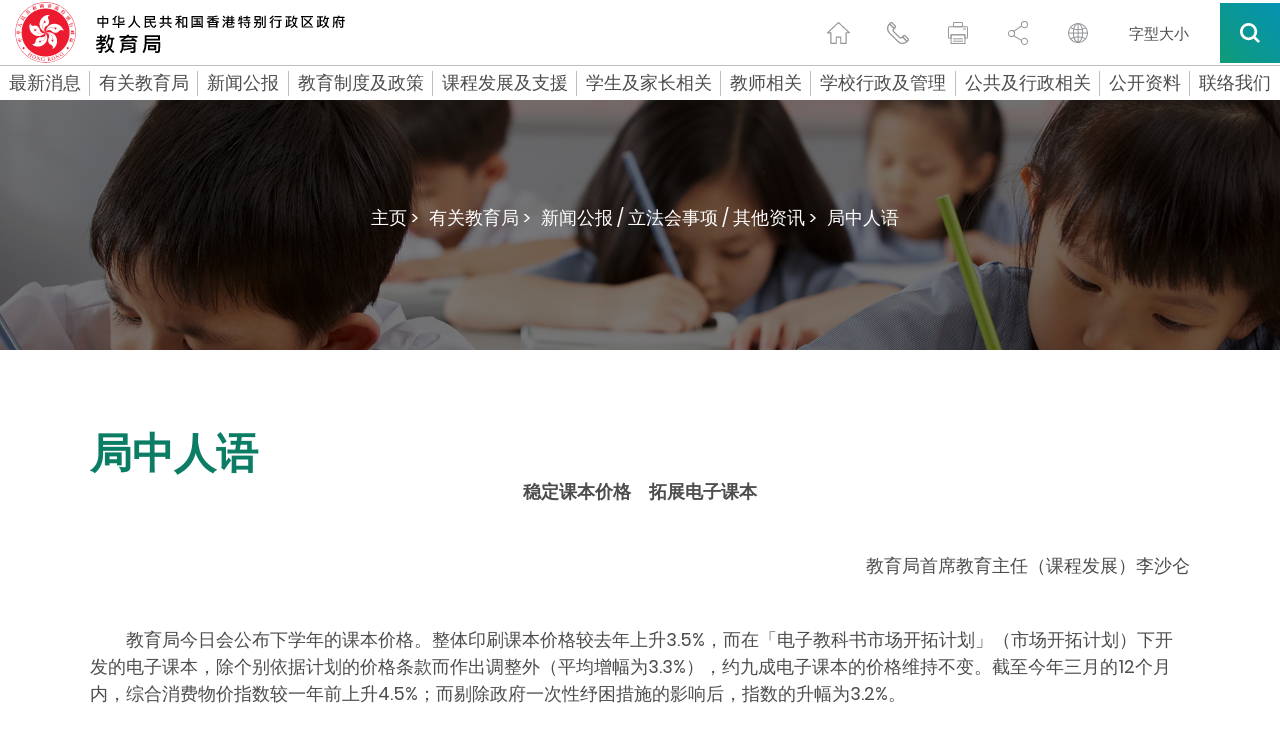

--- FILE ---
content_type: text/html
request_url: https://www.edb.gov.hk/sc/about-edb/press/insiderperspective/insiderperspective20150430.html
body_size: 46738
content:

	<!DOCTYPE html>
	<html lang="zh-cn">
		<head><META http-equiv="Content-Type" content="text/html; charset=UTF-8">
<title>局中人语 - 教育局</title>
<meta name="date" content="2015-04-30T00:00:00+08:00">
<meta property="og:title" content="局中人语">
<meta property="og:description " content="电子教科书、电子课本">
<meta name="keywords" content="电子教科书、电子课本">
<meta name="description" content="电子教科书、电子课本">
		    <!--Include css/js-->
	<meta content="width=device-width, initial-scale=1" name="viewport">
	<meta http-equiv="X-UA-Compatible" content="IE=edge" />
	<link href="/css/lib/magnific-popup.css" rel="stylesheet" type="text/css">
	<link href="/css/normalize.css" rel="stylesheet" type="text/css">
	<link href="/css/components.css" rel="stylesheet" type="text/css">
	<link href="/css/lib/swiper.min.css" rel="stylesheet" type="text/css">
	<link href="/css/hkedb.css?v=2023082301" rel="stylesheet" type="text/css" media="all">
	<link href="/css/mobileMenu.css" rel="stylesheet" type="text/css">
	<link href="/css/responsiveTablesSup.css" rel="stylesheet" type="text/css">
	<!-- [if lt IE 9]><script src="/js/lib/html5shiv.min.js" type="text/javascript"></script><![endif] -->
	<script type="text/javascript">
		! function(o, c) {
		  var n = c.documentElement,
			t = " w-mod-";
		  n.className += t + "js", ("ontouchstart" in o || o.DocumentTouch && c instanceof DocumentTouch) && (n.className += t + "touch")
		}(window, document);
	  </script>
	<link href="/favicon.ico" rel="shortcut icon" type="image/x-icon"> 
	<link href="/images/apple-touch-icon.png" rel="apple-touch-icon">
	<script src="/js/lib/jquery-3.7.1.min.js" type="text/javascript"></script>
	<script src="/js/lib/jquery.cookie.js" type="text/javascript"></script>
	<script src="/js/common.js" type="text/javascript"></script>
	<!--script src="/js/breadcrumb_nodeId_sc.js" type="text/javascript"></script-->
	<script src="/js_common_breadcrumb/breadcrumb_sc.js" type="text/javascript"></script>
	<script src="/html/CommonPage/js/config.js?v=1.0"></script>
  <!--END Include css/js-->
<style>
/* level3 start */
.menu_level_3_btn {
display: block;
width: 100%;
margin-top: 12px;
margin-bottom: 12px;
margin-left: 20px;
padding: 3px 20px 3px 17px;
border-left: 3px solid #353535;
font-size: 15px;
line-height: 19px;
font-weight: 300;
text-align: left;
}
.menu_level_3_btn:hover {
text-decoration: underline;
}
.menu_level_3_title {
display: none;
width: 100%;
margin-bottom: 0px;
padding: 15px 20px 20px;
font-size: 21px;
line-height: 21px;
font-weight: 500;
}
.menu_desktop_column_lv2 {
display: -webkit-box;
display: -ms-flexbox;
display: flex;
width: 25%;
-webkit-box-orient: vertical;
-webkit-box-direction: normal;
-ms-flex-direction: column;
flex-direction: column;
-webkit-box-align: start;
-ms-flex-align: start;
align-items: flex-start;
}
.menu_desktop_column_lv3 {
display: none;
width: 25%;
-webkit-box-orient: vertical;
-webkit-box-direction: normal;
-ms-flex-direction: column;
flex-direction: column;
-webkit-box-align: start;
-ms-flex-align: start;
align-items: flex-start;
}
.menu_level_3_back {
display: none;
width: 100%;
padding: 15px 20px;
font-size: 15px;
line-height: 19px;
font-weight: 300;
}
.menu_level_3_btn {
border-left: 3px solid #00b9cc;
}
.black-and-white .menu_level_3_btn{
    border-left: 3px solid #4c4c4c;
}
/* level3 end */

/* contact-us role sc tc start */
.contact-us_general_enquiry_form_role {
    display: -webkit-box;
    display: -ms-flexbox;   
    width: 47.5%;
    margin-left: 2.5%;
    padding-top: 0px;
    padding-bottom: 0px;
    padding-left: 5px;
    -webkit-box-align: center;
    -ms-flex-align: center;
    align-items: center;
}

.contact-us_select-field_role{
  margin-bottom: 0px;
  margin-left: 20px;
  border: 1px none #000;
  border-radius: 0px;
  background-color: transparent;
  background-image: -webkit-gradient(linear, left top, left bottom, from(#fff), to(#fff)), -webkit-gradient(linear, left top, left bottom, from(transparent), to(transparent));
  background-image: linear-gradient(180deg, #fff, #fff), linear-gradient(180deg, transparent, transparent); 
  width:80%;

  }

  
 @media (max-width: 479px) {
	 .contact-us_general_enquiry_form_role {
	margin-left: 0%;
	margin-bottom: 25px;
    width: 100%;
		  margin-right: 0%;
	}
	.contact-us_select-field_role {
		  margin-right: 0%;
	}
}
/* contact-us role sc tc end */


/* contact-us title sc tc start */
.contact-us_general_enquiry_form_title {
    display: -webkit-box;
    display: -ms-flexbox;   
    width: 47.5%;   
    padding-top: 0px;
    padding-bottom: 0px;
    padding-left: 5px;
    -webkit-box-align: center;
    -ms-flex-align: center;
    align-items: center;
}

.contact-us_select-field_title{
  margin-bottom: 0px; 
  margin-left: 20px;
  border: 1px none #000;
  border-radius: 0px;
  background-color: transparent;
  background-image: -webkit-gradient(linear, left top, left bottom, from(#fff), to(#fff)), -webkit-gradient(linear, left top, left bottom, from(transparent), to(transparent));
  background-image: linear-gradient(180deg, #fff, #fff), linear-gradient(180deg, transparent, transparent); 
  width:70%;

  }

  
 @media (max-width: 479px) {
	 .contact-us_general_enquiry_form_title {
		margin-left: 0%;
		margin-bottom: 25px;
		width: 100%;
		margin-right: 0%;
	}
	.contact-us_select-field_title {
		margin-right: 0%;
		width:80%;
	}
}
/* contact-us title sc tc end */

/* special_announcement start */
div#special_announcement_inner {
    top: 15vh;
    bottom: unset;
}


/* special_announcement For IE */
@media all and (-ms-high-contrast: none), (-ms-high-contrast: active) {
    div#special_announcement_inner {
        top: initial;
        bottom: initial;
    }
}
/* special_announcement end*/

/*WCAG HomePage h2 start*/

	h2.h2_whats_new{
	font-size: 30px;line-height: 36px;
    font-weight: 700;
    text-align: center;
	}
	h2.h2_message{
	font-size: 30px;
	line-height: 46px;
    font-weight: 700;
	}
	h2.h2_feature{
	font-size: 50px;
	line-height: 60px;
    font-weight: 700;
    text-align: center;
	}
	h2.h2_youtube{	
	font-size: 50px;
	line-height: 60px;
    font-weight: 700;
    text-align: center;
	}
	h2.h2_quick_link{
	font-size: 32px;
	line-height: 36px;
    font-weight: 700;
    text-align: center;
	padding-bottom: 0px;
	}
	h2.h2_related_website{
	font-size: 32px;
	line-height: 36px;
    font-weight: 700;
    text-align: center;
	padding-bottom: 0px;
	}

@media screen and (max-width: 991px){
	h2.h2_whats_new{
	font-size: 36px;
	line-height: 44px;
	}
	h2.h2_message{
	font-size: 30px;
	line-height: 46px;
    font-weight: 700;
	}
	h2.h2_feature{
	font-size: 50px;
	line-height: 46px;
	}
	h2.h2_youtube{
	font-size: 42px;
	line-height: 46px;
	}
	h2.h2_quick_link{
	font-size: 32px;
	line-height: 36px;
    font-weight: 700;
    text-align: center;
	padding-bottom: 0px;
	}
	h2.h2_related_website{	
	font-size: 32px;
	line-height: 36px;
    font-weight: 700;
    text-align: center;
	padding-bottom: 0px;
	}
}
@media screen and (max-width: 479px){
	h2.h2_whats_new{
	font-size: 36px;
	line-height: 44px;
	}
	h2.h2_message{
	font-size: 30px;
	line-height: 46px;
    font-weight: 700;
	}
	h2.h2_feature{
	font-size: 36px;
	line-height: 40px;
	}
	h2.h2_youtube{
	font-size: 36px;
	line-height: 40px;
	}
	h2.h2_quick_link{
	font-size: 24px;
	padding-bottom: 0px;
	}
	h2.h2_related_website{
	font-size: 24px;
	padding-bottom: 0px;
	}
}
/*WCAG HomePage h2 end*/

/*WCAG generic h2 start*/
	h2.h2_hotline{
	font-size: 21px;
    line-height: 1.5em;
	padding-bottom: 0px;
	}
@media screen and (max-width: 1480px){
	h2.h2_hotline{
	font-size: 18px;
	}
}
@media screen and (max-width: 991px){
	h2.h2_hotline{
	font-size: 16px;
	}
}
/*WCAG generic h2 end*/

</style>  
		<script src="/js_workarea_breadcrumb/breadcrumb_itm_os_sc.js" type="text/javascript"></script>
		<style>
			.w-dropdown-toggle {
				white-space: normal!important;
			}
		</style>
		<link rel="alternate" hreflang="zh-cn" href="https://www.edb.gov.hk/sc/about-edb/press/insiderperspective/insiderperspective20150430.html" />
</head>
	<body>
	<script>
		var sys_iaNodeID = "";
		var revDate = "30/04/2015";
		var workareaPath = "itm_os";
		var htmlPath = "/about-edb/press/insiderperspective";	
	</script>
	<!-- Skip Button -->
    <div class="skip-link"><a href="#skiptarget" id="topFocus" class="skip-link__link" title="跳至主要內容">跳至主要內容</a></div>

	<!-- END Skip Button -->
	    <!--Header-->
    <header class="header_container" data-current-section="">
      <div id="Header" class="section_container">
        <div class="header">
          <!--<a href="/sc/index.html" class="logo desktop w-inline-block w--current"><img src="/images/logo.png" height="36" srcset="/images/logo-p-500.png 500w, /images/logo-p-800.png 800w, /images/logo.png 966w" sizes="100vw" alt="Hong Kong Government Education Bureau Icon"></a>-->
		  <a href="/sc/index.html" class="logo desktop w-inline-block w--current sys_common_url"><img src="/images/logo_cn.svg" height="65" width="340" alt="Hong Kong Government Education Bureau Icon"></a>
          <a href="/sc/index.html" class="logo mobile w-inline-block w--current sys_common_url"><img src="/images/logo_cn.svg"  alt="Hong Kong Government Education Bureau Icon (mobile)"></a>
          <div class="function_icons mobile">
            <div class="header_function_btn mobile share w-inline-block">
              <button class="share-opener"><span class="a11y-hidden">切换分享</span></button>
              <div class="share-box">
                <a href="#" class="header_function_btn_share_1 btn-share btn-share--email w-inline-block"><span class="a11y-hidden">通过电子邮件</span></a>
                <a href="#" class="header_function_btn_share_2 btn-share btn-share--whatsapp w-inline-block mobile"><span class="a11y-hidden">通过whatsapp</span></a>
                <a href="#" class="header_function_btn_share_3 btn-share btn-share--facebook w-inline-block"><span class="a11y-hidden">通过脸书</span></a>
                <a href="#" class="header_function_btn_share_4 btn-share btn-share--twitter w-inline-block"><span class="a11y-hidden">通过推特</span></a>
                <a href="#" class="header_function_btn_share_5 btn-share btn-share--link w-inline-block"><span class="a11y-hidden">通过link</span></a>
              </div>
            </div>
            <div class="header_function_btn mobile lang w-inline-block">
              <label class="a11y-hidden" for="header-language">语言</label>
              <select id="header-language" class="header_language_select" onchange="changeLang(this.value)">
                  <option selected="" value="">请选择</option>
                  <option value="en">English</option>
                  <option value="tc">繁體中文</option>
              </select>
              <div class="header_language_select_outline"></div>
            </div>
            <a href="#" class="header_function_btn mobile search mobile--search w-inline-block" data-ix="mobile-search"><span class="a11y-hidden">搜索</span></a>
            <a href="#" class="header_function_btn mobile hamburger mobile--menu w-inline-block" data-ix="mobile-menu"><span class="a11y-hidden">菜单</span></a>
          </div>
          <div class="function_icons desktop">
            <a href="/sc/index.html" class="header_function_btn home w-inline-block w--current sys_common_url"><span class="a11y-hidden">主页</span></a>
            <a href="/sc/contact-us/index.html" class="header_function_btn contact_us w-inline-block sys_common_url"><span class="a11y-hidden">联繫我们</span></a>
            <a href="#" class="header_function_btn print btn-print w-inline-block"><span class="a11y-hidden">打印页面</span></a>
            <div class="header_function_btn share">
              <button class="share-opener"><span class="a11y-hidden">切换分享</span></button>
              <a href="#" class="header_function_btn_share_1 btn-share btn-share--email w-inline-block"><span class="a11y-hidden">通过电子邮件</span></a>
              <a href="#" class="header_function_btn_share_2 btn-share btn-share--whatsapp w-inline-block mobile"><span class="a11y-hidden">通过whatsapp</span></a>
              <a href="#" class="header_function_btn_share_3 btn-share btn-share--facebook w-inline-block"><span class="a11y-hidden">通过脸书</span></a>
              <a href="#" class="header_function_btn_share_4 btn-share btn-share--twitter w-inline-block"><span class="a11y-hidden">通过推特</span></a>
              <a href="#" class="header_function_btn_share_5 btn-share btn-share--link w-inline-block"><span class="a11y-hidden">通过link</span></a>
            </div>
            <div class="header_function_btn lang w-inline-block">
              <label class="a11y-hidden" for="header-mobile-language">手机版语言</label>
              <select id="header-mobile-language" class="header_language_select" onchange="changeLang(this.value)">
                  <option selected="" value="">请选择</option>
                  <option value="en">English</option>
                  <option value="tc">繁體中文</option>
              </select>
              <div class="header_language_select_outline"></div>
            </div>
            <a href="/sc/textsize/index.html" class="text-size w-inline-block sys_common_url">
              <span class="text-size--span">字型大小</span>
            </a>
            <div data-delay="0" class="btn_search_container w-dropdown">
              <button class="btn_search w-dropdown-toggle" id="btn_search" onclick="btnSearchWCAG()"><span class="a11y-hidden">搜索所有</span></button>
              <nav class="search_dropdown_list w-dropdown-list">
                <div class="search_open_container">
                  <form class="search_bar" name="search_form">
                    <label for="input-header-search" class="a11y-hidden">标题关键字搜索字段</label>
                    <input id="input-header-search" class="search_bar_keywords" type="text" placeholder="输入查询字串" />
                    <button type="button" class="search_bar_submit"><img src="/images/search_grey.svg" alt="search icon" /><span class="a11y-hidden">搜索标题关键字</span></button>
                    
                  </form>
				  <!--
                  <div class="search_hot_topic">
                    <div class="search_hot_topic_text"><strong>热门资讯: </strong></div><a href="#" class="search_hot_topic_text link">小一入学,</a><a href="#" class="search_hot_topic_text link">幼儿园教育,</a><a href="#" class="search_hot_topic_text link">凭证</a></div>
					-->
					<div class="search_hot_topic">
<div class="search_hot_topic_text">
<strong>热门资讯: </strong>
</div>
<a class="search_hot_topic_text link" href="/sc/result.html?a_submit=true&amp;ui_lang=zh-cn&amp;ui_charset=UTF-8&amp;last_mod=%23-1&amp;r_lang=&amp;web=this&amp;output=xml&amp;gp0=edb_r2_home&amp;gp1=edb_r2_home&amp;doc_type=all&amp;p_size=10&amp;query=%E5%9B%BD%E5%AE%B6%E5%AE%89%E5%85%A8%E6%95%99%E8%82%B2%E8%B5%84%E6%BA%90%E7%BD%91%E9%A1%B5">国家安全教育,</a><a class="search_hot_topic_text link" href="/sc/result.html?a_submit=true&amp;ui_lang=zh-cn&amp;ui_charset=UTF-8&amp;last_mod=%23-1&amp;r_lang=&amp;web=this&amp;output=xml&amp;gp0=edb_r2_home&amp;gp1=edb_r2_home&amp;doc_type=all&amp;p_size=10&amp;query=%E5%AE%B6%E9%95%BF%E8%AE%B2%E5%BA%A7">家长讲座,</a><a class="search_hot_topic_text link" href="/sc/result.html?a_submit=true&amp;ui_lang=zh-cn&amp;ui_charset=UTF-8&amp;last_mod=%23-1&amp;r_lang=&amp;web=this&amp;output=xml&amp;gp0=edb_r2_home&amp;gp1=edb_r2_home&amp;doc_type=all&amp;p_size=10&amp;query=%E5%AD%A6%E6%A0%A1%E8%B5%84%E6%96%99%E6%90%9C%E5%AF%BB%E5%8F%8A%E5%AD%A6%E6%A0%A1%E5%90%8D%E5%8D%95">学校名单,</a><a class="search_hot_topic_text link" href="/sc/result.html?a_submit=true&amp;ui_lang=zh-cn&amp;ui_charset=UTF-8&amp;last_mod=%23-1&amp;r_lang=&amp;web=this&amp;output=xml&amp;gp0=edb_r2_home&amp;gp1=edb_r2_home&amp;doc_type=all&amp;p_size=10&amp;query=%E4%B8%93%E4%B8%8A%E8%AF%BE%E7%A8%8B">专上课程,</a><a class="search_hot_topic_text link" href="/sc/result.html?a_submit=true&amp;ui_lang=zh-cn&amp;ui_charset=UTF-8&amp;last_mod=%23-1&amp;r_lang=&amp;web=this&amp;output=xml&amp;gp0=edb_r2_home&amp;gp1=edb_r2_home&amp;doc_type=all&amp;p_size=10&amp;query=%E8%BF%90%E7%94%A8%E7%94%B5%E5%AD%90%E5%AD%A6%E4%B9%A0%E6%A8%A1%E5%BC%8F%E6%94%AF%E6%8F%B4%E5%AD%A6%E7%94%9F%E5%9C%A8%E5%AE%B6%E5%AD%A6%E4%B9%A0%E4%B8%93%E9%A1%B5">电子学习</a>
</div>

                </div>
              </nav>
            </div>
          </div>
        </div>
      </div>
      <div class="mobile_all_over_search">
        <div class="header"><a href="/sc/index.html" class="logo w-inline-block"><img src="/images/logo_cn.svg" alt="Hong Kong Government Education Bureau Icon"></a>
          <div class="function_icons mobile menu">
            <a href="#" class="header_function_btn mobile close w-inline-block" data-ix="mobile-search-close"><span class="a11y-hidden">关闭</span></a>
          </div>
          <div class="function_icons desktop">
            <a href="#" class="header_function_btn print w-inline-block"><span class="a11y-hidden">打印页面</span></a>
            <div class="header_function_btn share" tabindex="0">
              <a href="#" class="header_function_btn_share_1 btn-share btn-share--email w-inline-block"><span class="a11y-hidden">通过电子邮件</span></a>
              <a href="#" class="header_function_btn_share_2 btn-share btn-share--whatsapp w-inline-block mobile"><span class="a11y-hidden">通过whatsapp</span></a>
              <a href="#" class="header_function_btn_share_3 btn-share btn-share--facebook w-inline-block"><span class="a11y-hidden">通过脸书</span></a>
              <a href="#" class="header_function_btn_share_4 btn-share btn-share--twitter w-inline-block"><span class="a11y-hidden">通过推特</span></a>
              <a href="#" class="header_function_btn_share_5 btn-share btn-share--link w-inline-block"><span class="a11y-hidden">通过link</span></a>
            </div>
            <div class="header_function_btn lang w-inline-block">
              <label class="a11y-hidden" for="over-all-header-language">网站语言</label>
              <select id="over-all-header-language" class="header_language_select" onchange="changeLang(this.value)">
                  <option selected="" value="">请选择</option>
                  <option value="en">English</option>
                  <option value="tc">繁體中文</option>
              </select>
              <div class="header_language_select_outline"></div>
            </div>
            <a href="/sc/textsize/index.html" class="text-size w-inline-block sys_common_url">
              <span class="text-size--span">字型大小</span>
            </a>
            <div data-delay="0" class="btn_search_container w-dropdown">
              <button class="btn_search w-dropdown-toggle"><span class="a11y-hidden">搜索所有</span></button>
              <nav class="search_dropdown_list w-dropdown-list">
                <div class="search_open_container">
                  <form class="search_bar">
                    <label for="input-all-over-search" class="a11y-hidden">关键字搜索</label>
                    <input id="input-all-over-search" class="search_bar_keywords" type="text" placeholder="输入查询字串" />
                    <button type="button" class="search_bar_submit"><img src="/images/search_grey.svg" alt="search icon" /><span class="a11y-hidden">搜索所有</span></button>
                  </form>
                <!--
                  <div class="search_hot_topic">
                    <div class="search_hot_topic_text"><strong>热门资讯: </strong></div><a href="#" class="search_hot_topic_text">小一入学,</a><a href="#" class="search_hot_topic_text">幼儿园教育,</a><a href="#" class="search_hot_topic_text">凭证</a></div>
					-->
					<div class="search_hot_topic">
<div class="search_hot_topic_text">
<strong>热门资讯: </strong>
</div>
<a class="search_hot_topic_text link" href="/sc/result.html?a_submit=true&amp;ui_lang=zh-cn&amp;ui_charset=UTF-8&amp;last_mod=%23-1&amp;r_lang=&amp;web=this&amp;output=xml&amp;gp0=edb_r2_home&amp;gp1=edb_r2_home&amp;doc_type=all&amp;p_size=10&amp;query=%E5%9B%BD%E5%AE%B6%E5%AE%89%E5%85%A8%E6%95%99%E8%82%B2%E8%B5%84%E6%BA%90%E7%BD%91%E9%A1%B5">国家安全教育,</a><a class="search_hot_topic_text link" href="/sc/result.html?a_submit=true&amp;ui_lang=zh-cn&amp;ui_charset=UTF-8&amp;last_mod=%23-1&amp;r_lang=&amp;web=this&amp;output=xml&amp;gp0=edb_r2_home&amp;gp1=edb_r2_home&amp;doc_type=all&amp;p_size=10&amp;query=%E5%AE%B6%E9%95%BF%E8%AE%B2%E5%BA%A7">家长讲座,</a><a class="search_hot_topic_text link" href="/sc/result.html?a_submit=true&amp;ui_lang=zh-cn&amp;ui_charset=UTF-8&amp;last_mod=%23-1&amp;r_lang=&amp;web=this&amp;output=xml&amp;gp0=edb_r2_home&amp;gp1=edb_r2_home&amp;doc_type=all&amp;p_size=10&amp;query=%E5%AD%A6%E6%A0%A1%E8%B5%84%E6%96%99%E6%90%9C%E5%AF%BB%E5%8F%8A%E5%AD%A6%E6%A0%A1%E5%90%8D%E5%8D%95">学校名单,</a><a class="search_hot_topic_text link" href="/sc/result.html?a_submit=true&amp;ui_lang=zh-cn&amp;ui_charset=UTF-8&amp;last_mod=%23-1&amp;r_lang=&amp;web=this&amp;output=xml&amp;gp0=edb_r2_home&amp;gp1=edb_r2_home&amp;doc_type=all&amp;p_size=10&amp;query=%E4%B8%93%E4%B8%8A%E8%AF%BE%E7%A8%8B">专上课程,</a><a class="search_hot_topic_text link" href="/sc/result.html?a_submit=true&amp;ui_lang=zh-cn&amp;ui_charset=UTF-8&amp;last_mod=%23-1&amp;r_lang=&amp;web=this&amp;output=xml&amp;gp0=edb_r2_home&amp;gp1=edb_r2_home&amp;doc_type=all&amp;p_size=10&amp;query=%E8%BF%90%E7%94%A8%E7%94%B5%E5%AD%90%E5%AD%A6%E4%B9%A0%E6%A8%A1%E5%BC%8F%E6%94%AF%E6%8F%B4%E5%AD%A6%E7%94%9F%E5%9C%A8%E5%AE%B6%E5%AD%A6%E4%B9%A0%E4%B8%93%E9%A1%B5">电子学习</a>
</div>

                </div>
              </nav>
            </div>
          </div>
        </div>
        <div class="mobile_all_over_content">
          <div class="section_title_bar search">
            <div class="dark_gradient_text">搜索</div>
          </div>
          <div class="mobile_search_bar_container">
            <form class="mobile_search_bar" name="mobile_search_form">
              <label for="input-mobile-search" class="a11y-hidden">移动关键字搜索</label>
              <input id="input-mobile-search" class="mobile_search_bar_keywords" type="text" placeholder="在此处键入以搜索" />
              <button type="button" class="mobile_search_bar_submit"><img src="/images/mobile_search_black.svg" alt="search icon" /><span class="a11y-hidden">搜索移动关键字</span></button>
            </form>
            <!--
            <div class="mobile_search_bar">
              <div>Type here to search</div>
            </div>
            -->
          </div>
		  <!--
          <div class="mobile_hot_topic">
            <div class="mobile_hot_topic_title">热门资讯:</div>
            <div class="mobile_hot_topic_content_contaienr">
              <a href="#" class="mobile_hot_topic_content">小一入学, </a>
              <a href="#" class="mobile_hot_topic_content">幼儿园教育, </a>
              <a href="#" class="mobile_hot_topic_content">凭证</a>
            </div>
          </div>
		  -->
		  <div class="mobile_hot_topic">
<div class="mobile_hot_topic_title">
<strong>热门资讯:</strong>
</div>
<div class="mobile_hot_topic_content_contaienr">
<a class="mobile_hot_topic_content" href="/sc/result.html?a_submit=true&amp;ui_lang=zh-cn&amp;ui_charset=UTF-8&amp;last_mod=%23-1&amp;r_lang=&amp;web=this&amp;output=xml&amp;gp0=edb_r2_home&amp;gp1=edb_r2_home&amp;doc_type=all&amp;p_size=10&amp;query=%E5%9B%BD%E5%AE%B6%E5%AE%89%E5%85%A8%E6%95%99%E8%82%B2%E8%B5%84%E6%BA%90%E7%BD%91%E9%A1%B5">国家安全教育,</a><a class="mobile_hot_topic_content" href="/sc/result.html?a_submit=true&amp;ui_lang=zh-cn&amp;ui_charset=UTF-8&amp;last_mod=%23-1&amp;r_lang=&amp;web=this&amp;output=xml&amp;gp0=edb_r2_home&amp;gp1=edb_r2_home&amp;doc_type=all&amp;p_size=10&amp;query=%E5%AE%B6%E9%95%BF%E8%AE%B2%E5%BA%A7">家长讲座,</a><a class="mobile_hot_topic_content" href="/sc/result.html?a_submit=true&amp;ui_lang=zh-cn&amp;ui_charset=UTF-8&amp;last_mod=%23-1&amp;r_lang=&amp;web=this&amp;output=xml&amp;gp0=edb_r2_home&amp;gp1=edb_r2_home&amp;doc_type=all&amp;p_size=10&amp;query=%E5%AD%A6%E6%A0%A1%E8%B5%84%E6%96%99%E6%90%9C%E5%AF%BB%E5%8F%8A%E5%AD%A6%E6%A0%A1%E5%90%8D%E5%8D%95">学校名单,</a><a class="mobile_hot_topic_content" href="/sc/result.html?a_submit=true&amp;ui_lang=zh-cn&amp;ui_charset=UTF-8&amp;last_mod=%23-1&amp;r_lang=&amp;web=this&amp;output=xml&amp;gp0=edb_r2_home&amp;gp1=edb_r2_home&amp;doc_type=all&amp;p_size=10&amp;query=%E4%B8%93%E4%B8%8A%E8%AF%BE%E7%A8%8B">专上课程,</a><a class="mobile_hot_topic_content" href="/sc/result.html?a_submit=true&amp;ui_lang=zh-cn&amp;ui_charset=UTF-8&amp;last_mod=%23-1&amp;r_lang=&amp;web=this&amp;output=xml&amp;gp0=edb_r2_home&amp;gp1=edb_r2_home&amp;doc_type=all&amp;p_size=10&amp;query=%E8%BF%90%E7%94%A8%E7%94%B5%E5%AD%90%E5%AD%A6%E4%B9%A0%E6%A8%A1%E5%BC%8F%E6%94%AF%E6%8F%B4%E5%AD%A6%E7%94%9F%E5%9C%A8%E5%AE%B6%E5%AD%A6%E4%B9%A0%E4%B8%93%E9%A1%B5">电子学习</a>
</div>
</div>

        </div>
      </div>
      <div class="mobile_all_over_menu">
        <div class="header"><a href="/sc/index.html" class="logo w-inline-block"><img src="/images/logo_cn.svg" alt="Hong Kong Government Education Bureau Icon"></a>
          <div class="function_icons mobile menu"><a href="#" class="header_function_btn mobile close w-inline-block" data-ix="mobile-menu-close"><span class="a11y-hidden">关闭</span></a></div>
          <div class="function_icons desktop"><a href="#" class="header_function_btn print w-inline-block"><span class="a11y-hidden">打印页面</span></a>
            <div class="header_function_btn share" tabindex="0">
              <a href="#" class="header_function_btn_share_1 btn-share btn-share--email w-inline-block"><span class="a11y-hidden">通过电子邮件</span></a>
              <a href="#" class="header_function_btn_share_2 btn-share btn-share--whatsapp w-inline-block mobile"><span class="a11y-hidden">通过whatsapp</span></a>
              <a href="#" class="header_function_btn_share_3 btn-share btn-share--facebook w-inline-block"><span class="a11y-hidden">通过脸书</span></a>
              <a href="#" class="header_function_btn_share_4 btn-share btn-share--twitter w-inline-block"><span class="a11y-hidden">通过推特</span></a>
              <a href="#" class="header_function_btn_share_5 btn-share btn-share--link w-inline-block"><span class="a11y-hidden">通过link</span></a>
            </div>
            <div class="header_function_btn lang w-inline-block">
              <label class="a11y-hidden" for="mobile-header-language">language select</label>
              <select id="mobile-header-language" class="header_language_select" onchange="changeLang(this.value)">
                  <option selected="" value="">请选择</option>
                  <option value="en">English</option>
                  <option value="tc">繁體中文</option>
              </select>
            <div class="header_language_select_outline"></div>
          </div>
          <a href="#" class="header_function_btn email w-inline-block"><span class="a11y-hidden">发邮件给我们</span></a>
          <div data-delay="0" class="btn_search_container w-dropdown">
            <div class="btn_search w-dropdown-toggle" tabindex="0"><span class="a11y-hidden">搜索所有</span></div>
            <nav class="search_dropdown_list w-dropdown-list">
              <div class="search_open_container">
                <form class="search_bar">
                  <label for="input-mobile-desktop-search" class="a11y-hidden">Mobile desktop keyword search field</label>
                  <input id="input-mobile-desktop-search" class="search_bar_keywords" type="text" placeholder="在此处键入以搜索" />                  
				  <button type="button" class="search_bar_submit"><img src="/images/search_grey.svg" alt="search icon" /><span class="a11y-hidden">search mobile desktop keyword</span></button>
                </form>
               <!--
                <div class="search_hot_topic">
                  <div class="search_hot_topic_text"><strong>热门资讯: </strong></div><a href="#" class="search_hot_topic_text">小一入学,</a><a href="#" class="search_hot_topic_text">幼儿园教育,</a><a href="#" class="search_hot_topic_text">凭证</a></div>
				  -->
				  <div class="search_hot_topic">
<div class="search_hot_topic_text">
<strong>热门资讯: </strong>
</div>
<a class="search_hot_topic_text link" href="/sc/result.html?a_submit=true&amp;ui_lang=zh-cn&amp;ui_charset=UTF-8&amp;last_mod=%23-1&amp;r_lang=&amp;web=this&amp;output=xml&amp;gp0=edb_r2_home&amp;gp1=edb_r2_home&amp;doc_type=all&amp;p_size=10&amp;query=%E5%9B%BD%E5%AE%B6%E5%AE%89%E5%85%A8%E6%95%99%E8%82%B2%E8%B5%84%E6%BA%90%E7%BD%91%E9%A1%B5">国家安全教育,</a><a class="search_hot_topic_text link" href="/sc/result.html?a_submit=true&amp;ui_lang=zh-cn&amp;ui_charset=UTF-8&amp;last_mod=%23-1&amp;r_lang=&amp;web=this&amp;output=xml&amp;gp0=edb_r2_home&amp;gp1=edb_r2_home&amp;doc_type=all&amp;p_size=10&amp;query=%E5%AE%B6%E9%95%BF%E8%AE%B2%E5%BA%A7">家长讲座,</a><a class="search_hot_topic_text link" href="/sc/result.html?a_submit=true&amp;ui_lang=zh-cn&amp;ui_charset=UTF-8&amp;last_mod=%23-1&amp;r_lang=&amp;web=this&amp;output=xml&amp;gp0=edb_r2_home&amp;gp1=edb_r2_home&amp;doc_type=all&amp;p_size=10&amp;query=%E5%AD%A6%E6%A0%A1%E8%B5%84%E6%96%99%E6%90%9C%E5%AF%BB%E5%8F%8A%E5%AD%A6%E6%A0%A1%E5%90%8D%E5%8D%95">学校名单,</a><a class="search_hot_topic_text link" href="/sc/result.html?a_submit=true&amp;ui_lang=zh-cn&amp;ui_charset=UTF-8&amp;last_mod=%23-1&amp;r_lang=&amp;web=this&amp;output=xml&amp;gp0=edb_r2_home&amp;gp1=edb_r2_home&amp;doc_type=all&amp;p_size=10&amp;query=%E4%B8%93%E4%B8%8A%E8%AF%BE%E7%A8%8B">专上课程,</a><a class="search_hot_topic_text link" href="/sc/result.html?a_submit=true&amp;ui_lang=zh-cn&amp;ui_charset=UTF-8&amp;last_mod=%23-1&amp;r_lang=&amp;web=this&amp;output=xml&amp;gp0=edb_r2_home&amp;gp1=edb_r2_home&amp;doc_type=all&amp;p_size=10&amp;query=%E8%BF%90%E7%94%A8%E7%94%B5%E5%AD%90%E5%AD%A6%E4%B9%A0%E6%A8%A1%E5%BC%8F%E6%94%AF%E6%8F%B4%E5%AD%A6%E7%94%9F%E5%9C%A8%E5%AE%B6%E5%AD%A6%E4%B9%A0%E4%B8%93%E9%A1%B5">电子学习</a>
</div>

              </div>
            </nav>
          </div>
        </div>
      </div>
      <div data-MBMenu-id="2253" class="mobile_all_over_content_menu_lv3 lv1_2239 lv2_2253">
<a href="#" class="mobile_menu_back" data-ix="mobile-lv-3-to-2-2239-2253">&lt; 返回</a>
<div class="mobile_menu_lv3_breadcrumb">
<div>目录 &gt; 有关教育局 &gt;</div>
</div>
<div class="mobile_menu_lv3_title">
<div>教育局资讯</div>
</div>
<a href="/sc/about-edb/info/welcome/index.html" class="mobile_menu_btn_lv3 w-inline-block sys_common_url" target="_self">
<div class="mobile_menu_lv3_hyphen">-</div>
<div>欢迎辞</div>
</a>
<a href="/sc/about-edb/info/vision/index.html" class="mobile_menu_btn_lv3 w-inline-block sys_common_url" target="_self">
<div class="mobile_menu_lv3_hyphen">-</div>
<div>抱负与使命</div>
</a>
<a href="/sc/about-edb/info/our-work/index.html" class="mobile_menu_btn_lv3 w-inline-block sys_common_url" target="_self">
<div class="mobile_menu_lv3_hyphen">-</div>
<div>我们的职责</div>
</a>
<a href="/sc/about-edb/info/organisation/index.html" class="mobile_menu_btn_lv3 w-inline-block sys_common_url" target="_self">
<div class="mobile_menu_lv3_hyphen">-</div>
<div>组织架构</div>
</a>
<a href="/sc/about-edb/info/pledge/index.html" class="mobile_menu_btn_lv3 w-inline-block sys_common_url" target="_self">
<div class="mobile_menu_lv3_hyphen">-</div>
<div>服务承诺</div>
</a>
<a href="/sc/about-edb/info/recruitment/index.html" class="mobile_menu_btn_lv3 w-inline-block sys_common_url" target="_self">
<div class="mobile_menu_lv3_hyphen">-</div>
<div>教育局招聘事宜</div>
</a>
<a href="/attachment/sc/about-edb/info/privacy-statement/EDB_PDPO_s.pdf" class="mobile_menu_btn_lv3 w-inline-block sys_common_url" target="_self">
<div class="mobile_menu_lv3_hyphen">-</div>
<div>私隐政策及实务声明</div>
</a>
</div>
<div data-MBMenu-id="2320" class="mobile_all_over_content_menu_lv3 lv1_2239 lv2_2320">
<a href="#" class="mobile_menu_back" data-ix="mobile-lv-3-to-2-2239-2320">&lt; 返回</a>
<div class="mobile_menu_lv3_breadcrumb">
<div>目录 &gt; 有关教育局 &gt;</div>
</div>
<div class="mobile_menu_lv3_title">
<div>政策大纲</div>
</div>
<a href="/sc/about-edb/policy/preprimary/index.html" class="mobile_menu_btn_lv3 w-inline-block sys_common_url" target="_self">
<div class="mobile_menu_lv3_hyphen">-</div>
<div>学前教育</div>
</a>
<a href="/sc/about-edb/policy/primary-secondary/index.html" class="mobile_menu_btn_lv3 w-inline-block sys_common_url" target="_self">
<div class="mobile_menu_lv3_hyphen">-</div>
<div>小学及中学教育</div>
</a>
<a href="/sc/edu-system/special/index.html" class="mobile_menu_btn_lv3 w-inline-block sys_common_url" target="_self">
<div class="mobile_menu_lv3_hyphen">-</div>
<div>特殊教育</div>
</a>
<a href="/sc/about-edb/policy/postsecondary/index.html" class="mobile_menu_btn_lv3 w-inline-block sys_common_url" target="_self">
<div class="mobile_menu_lv3_hyphen">-</div>
<div>专上教育</div>
</a>
<a href="/sc/about-edb/policy/edu-reform/index.html" class="mobile_menu_btn_lv3 w-inline-block sys_common_url" target="_self">
<div class="mobile_menu_lv3_hyphen">-</div>
<div>教育改革大纲</div>
</a>
</div>
<div data-MBMenu-id="2326" class="mobile_all_over_content_menu_lv3 lv1_2239 lv2_2326">
<a href="#" class="mobile_menu_back" data-ix="mobile-lv-3-to-2-2239-2326">&lt; 返回</a>
<div class="mobile_menu_lv3_breadcrumb">
<div>目录 &gt; 有关教育局 &gt;</div>
</div>
<div class="mobile_menu_lv3_title">
<div>新闻公报 / 立法会事项 / 其他资讯</div>
</div>
<a href="https://www.edb.gov.hk/sc/about-edb/press/press-releases/index.html" class="mobile_menu_btn_lv3 w-inline-block sys_common_url" target="_self">
<div class="mobile_menu_lv3_hyphen">-</div>
<div>新闻公报</div>
</a>
<a href="/sc/about-edb/press/speeches/index.html" class="mobile_menu_btn_lv3 w-inline-block sys_common_url" target="_self">
<div class="mobile_menu_lv3_hyphen">-</div>
<div>演辞及文稿</div>
</a>
<a href="/sc/about-edb/press/consultation/index.html" class="mobile_menu_btn_lv3 w-inline-block sys_common_url" target="_self">
<div class="mobile_menu_lv3_hyphen">-</div>
<div>咨询文件</div>
</a>
<a href="/sc/about-edb/press/legco/index.html" class="mobile_menu_btn_lv3 w-inline-block sys_common_url" target="_self">
<div class="mobile_menu_lv3_hyphen">-</div>
<div>立法会事项</div>
</a>
<a href="/sc/about-edb/press/insiderperspective/index.html" class="mobile_menu_btn_lv3 w-inline-block sys_common_url" target="_self">
<div class="mobile_menu_lv3_hyphen">-</div>
<div>局中人语</div>
</a>
<a href="/sc/about-edb/press/cleartheair/index.html" class="mobile_menu_btn_lv3 w-inline-block sys_common_url" target="_self">
<div class="mobile_menu_lv3_hyphen">-</div>
<div>政策正面睇</div>
</a>
</div>
<div data-MBMenu-id="2240" class="mobile_all_over_content_menu_lv3 lv1_2239 lv2_2240">
<a href="#" class="mobile_menu_back" data-ix="mobile-lv-3-to-2-2239-2240">&lt; 返回</a>
<div class="mobile_menu_lv3_breadcrumb">
<div>目录 &gt; 有关教育局 &gt;</div>
</div>
<div class="mobile_menu_lv3_title">
<div>统计及刊物</div>
</div>
<a href="/sc/about-edb/publications-stat/figures/index.html" class="mobile_menu_btn_lv3 w-inline-block sys_common_url" target="_self">
<div class="mobile_menu_lv3_hyphen">-</div>
<div>统计资料</div>
</a>
<a href="/sc/about-edb/publications-stat/environmental-report/index.html" class="mobile_menu_btn_lv3 w-inline-block sys_common_url" target="_self">
<div class="mobile_menu_lv3_hyphen">-</div>
<div>环保报告</div>
</a>
<a href="/sc/about-edb/publications-stat/research-report-abstracts/index.html" class="mobile_menu_btn_lv3 w-inline-block sys_common_url" target="_self">
<div class="mobile_menu_lv3_hyphen">-</div>
<div>研究报告摘要</div>
</a>
<a href="/sc/about-edb/publications-stat/publications-and-videos/index.html" class="mobile_menu_btn_lv3 w-inline-block sys_common_url" target="_self">
<div class="mobile_menu_lv3_hyphen">-</div>
<div>刊物及影片</div>
</a>
</div>
<div data-MBMenu-id="2334" class="mobile_all_over_content_menu_lv3 lv1_2239 lv2_2334">
<a href="#" class="mobile_menu_back" data-ix="mobile-lv-3-to-2-2239-2334">&lt; 返回</a>
<div class="mobile_menu_lv3_breadcrumb">
<div>目录 &gt; 有关教育局 &gt;</div>
</div>
<div class="mobile_menu_lv3_title">
<div>表格及通告</div>
</div>
<a href="https://applications.edb.gov.hk/formsearch/formsearch.aspx?langno=3" class="mobile_menu_btn_lv3 w-inline-block sys_common_url" target="_self">
<div class="mobile_menu_lv3_hyphen">-</div>
<div>表格</div>
</a>
<a href="https://applications.edb.gov.hk/circular/circular.aspx?langno=3" class="mobile_menu_btn_lv3 w-inline-block sys_common_url" target="_self">
<div class="mobile_menu_lv3_hyphen">-</div>
<div>通告</div>
</a>
</div>
<div data-MBMenu-id="2239" class="mobile_all_over_content_menu_lv2 lv1_2239">
<a href="#" class="mobile_menu_back" data-ix="mobile-lv-2-to-1-2239">&lt; 返回</a>
<div class="mobile_menu_lv2_breadcrumb">
<div>目录 &gt; </div>
</div>
<div class="mobile_menu_lv2_title">
<div>有关教育局</div>
</div>
<a href="#" class="mobile_menu_btn_lv2 w-inline-block" data-ix="mobile-lv-2-to-3-2239-2253">
<div class="mobile_menu_lv2_hyphen">-</div>
<div>教育局资讯</div>
</a>
<a href="#" class="mobile_menu_btn_lv2 w-inline-block" data-ix="mobile-lv-2-to-3-2239-2320">
<div class="mobile_menu_lv2_hyphen">-</div>
<div>政策大纲</div>
</a>
<a href="#" class="mobile_menu_btn_lv2 w-inline-block" data-ix="mobile-lv-2-to-3-2239-2326">
<div class="mobile_menu_lv2_hyphen">-</div>
<div>新闻公报 / 立法会事项 / 其他资讯</div>
</a>
<a href="#" class="mobile_menu_btn_lv2 w-inline-block" data-ix="mobile-lv-2-to-3-2239-2240">
<div class="mobile_menu_lv2_hyphen">-</div>
<div>统计及刊物</div>
</a>
<a href="#" class="mobile_menu_btn_lv2 w-inline-block" data-ix="mobile-lv-2-to-3-2239-2334">
<div class="mobile_menu_lv2_hyphen">-</div>
<div>表格及通告</div>
</a>
<a href="/sc/about-edb/consolidated_aodp_asdp/index.html" class="mobile_menu_btn_lv2 w-inline-block" data-ix="mobile-lv-2-to-3-2239-2584">
<div class="mobile_menu_lv2_hyphen">-</div>
<div>年度整合开放数据计划（包含空间数据计划）</div>
</a>
</div>
<div data-MBMenu-id="2222" class="mobile_all_over_content_menu_lv3 lv1_2193 lv2_2222">
<a href="#" class="mobile_menu_back" data-ix="mobile-lv-3-to-2-2193-2222">&lt; 返回</a>
<div class="mobile_menu_lv3_breadcrumb">
<div>目录 &gt; 教育制度及政策 &gt;</div>
</div>
<div class="mobile_menu_lv3_title">
<div>幼稚园教育</div>
</div>
<a href="/sc/edu-system/preprimary-kindergarten/about-preprimary-kindergarten/index.html" class="mobile_menu_btn_lv3 w-inline-block sys_common_url" target="_self">
<div class="mobile_menu_lv3_hyphen">-</div>
<div>有关幼稚园教育</div>
</a>
<a href="/sc/edu-system/preprimary-kindergarten/overview/index.html" class="mobile_menu_btn_lv3 w-inline-block sys_common_url" target="_self">
<div class="mobile_menu_lv3_hyphen">-</div>
<div>幼稚园教育概览</div>
</a>
<a href="/sc/edu-system/preprimary-kindergarten/preprimary-voucher/index.html" class="mobile_menu_btn_lv3 w-inline-block sys_common_url" target="_self">
<div class="mobile_menu_lv3_hyphen">-</div>
<div>学券计划</div>
</a>
<a href="/sc/edu-system/preprimary-kindergarten/free-quality-kg-edu/index.html" class="mobile_menu_btn_lv3 w-inline-block sys_common_url" target="_self">
<div class="mobile_menu_lv3_hyphen">-</div>
<div>幼稚园教育计划</div>
</a>
<a href="/sc/edu-system/preprimary-kindergarten/sch-based-support-for-kindergartens/index-1.html" class="mobile_menu_btn_lv3 w-inline-block sys_common_url" target="_self">
<div class="mobile_menu_lv3_hyphen">-</div>
<div>幼稚园校本支援服务</div>
</a>
<a href="/sc/edu-system/preprimary-kindergarten/quality-assurance-framework/index.html" class="mobile_menu_btn_lv3 w-inline-block sys_common_url" target="_self">
<div class="mobile_menu_lv3_hyphen">-</div>
<div>质素保证架构</div>
</a>
<a href="/sc/curriculum-development/major-level-of-edu/preprimary/index.html" class="mobile_menu_btn_lv3 w-inline-block sys_common_url" target="_self">
<div class="mobile_menu_lv3_hyphen">-</div>
<div>课程及学习资料</div>
</a>
<a href="/sc/edu-system/preprimary-kindergarten/resources/teaching-resources/index.html" class="mobile_menu_btn_lv3 w-inline-block sys_common_url" target="_self">
<div class="mobile_menu_lv3_hyphen">-</div>
<div>资源 > 经验分享</div>
</a>
<a href="/sc/edu-system/preprimary-kindergarten/harmonisation-of-preprimary-services/index.html" class="mobile_menu_btn_lv3 w-inline-block sys_common_url" target="_self">
<div class="mobile_menu_lv3_hyphen">-</div>
<div>协调学前服务</div>
</a>
<a href="/sc/edu-system/preprimary-kindergarten/kg-report/index.html" class="mobile_menu_btn_lv3 w-inline-block sys_common_url" target="_self">
<div class="mobile_menu_lv3_hyphen">-</div>
<div>免费幼稚园教育委员会报告</div>
</a>
<a href="/sc/edu-system/preprimary-kindergarten/kindergarten-k1-admission-arrangements/front.html" class="mobile_menu_btn_lv3 w-inline-block sys_common_url" target="_self">
<div class="mobile_menu_lv3_hyphen">-</div>
<div>幼稚园幼儿班 (K1) 收生安排</div>
</a>
<a href="/sc/edu-system/preprimary-kindergarten/allocation-of-kg/index.html" class="mobile_menu_btn_lv3 w-inline-block sys_common_url" target="_self">
<div class="mobile_menu_lv3_hyphen">-</div>
<div>幼稚园校舍分配工作</div>
</a>
<a href="/sc/edu-system/preprimary-kindergarten/kindergarten-reporting-absentees/index.html" class="mobile_menu_btn_lv3 w-inline-block sys_common_url" target="_self">
<div class="mobile_menu_lv3_hyphen">-</div>
<div>幼稚园学生缺课的通报机制</div>
</a>
<a href="/sc/student-parents/parents-related/parent-info/index.html" class="mobile_menu_btn_lv3 w-inline-block sys_common_url" target="_self">
<div class="mobile_menu_lv3_hyphen">-</div>
<div>幼稚园阶段家长教育资讯</div>
</a>
</div>
<div data-MBMenu-id="2205" class="mobile_all_over_content_menu_lv3 lv1_2193 lv2_2205">
<a href="#" class="mobile_menu_back" data-ix="mobile-lv-3-to-2-2193-2205">&lt; 返回</a>
<div class="mobile_menu_lv3_breadcrumb">
<div>目录 &gt; 教育制度及政策 &gt;</div>
</div>
<div class="mobile_menu_lv3_title">
<div>其他教育及训练</div>
</div>
<a href="/sc/edu-system/other-edu-training/vocational-other-edu-program/index.html" class="mobile_menu_btn_lv3 w-inline-block sys_common_url" target="_self">
<div class="mobile_menu_lv3_hyphen">-</div>
<div>其他教育课程</div>
</a>
<a href="/sc/edu-system/other-edu-training/non-formal-curriculum/index.html" class="mobile_menu_btn_lv3 w-inline-block sys_common_url" target="_self">
<div class="mobile_menu_lv3_hyphen">-</div>
<div>提供非正规课程私立学校</div>
</a>
<a href="/sc/edu-system/other-edu-training/qf/index.html" class="mobile_menu_btn_lv3 w-inline-block sys_common_url" target="_self">
<div class="mobile_menu_lv3_hyphen">-</div>
<div>资历架构</div>
</a>
</div>
<div data-MBMenu-id="2209" class="mobile_all_over_content_menu_lv3 lv1_2193 lv2_2209">
<a href="#" class="mobile_menu_back" data-ix="mobile-lv-3-to-2-2193-2209">&lt; 返回</a>
<div class="mobile_menu_lv3_breadcrumb">
<div>目录 &gt; 教育制度及政策 &gt;</div>
</div>
<div class="mobile_menu_lv3_title">
<div>小学及中学教育</div>
</div>
<a href="/sc/edu-system/primary-secondary/primary.html" class="mobile_menu_btn_lv3 w-inline-block sys_common_url" target="_self">
<div class="mobile_menu_lv3_hyphen">-</div>
<div>小学教育</div>
</a>
<a href="/sc/edu-system/primary-secondary/secondary.html" class="mobile_menu_btn_lv3 w-inline-block sys_common_url" target="_self">
<div class="mobile_menu_lv3_hyphen">-</div>
<div>中学教育</div>
</a>
<a href="/sc/edu-system/primary-secondary/applicable-to-primary-secondary/index.html" class="mobile_menu_btn_lv3 w-inline-block sys_common_url" target="_self">
<div class="mobile_menu_lv3_hyphen">-</div>
<div>小学及中学教育适用</div>
</a>
<a href="/sc/edu-system/primary-secondary/spa-systems/index.html" class="mobile_menu_btn_lv3 w-inline-block sys_common_url" target="_self">
<div class="mobile_menu_lv3_hyphen">-</div>
<div>学位分配</div>
</a>
<a href="/sc/edu-system/primary-secondary/healthy-sch-policy/index.html" class="mobile_menu_btn_lv3 w-inline-block sys_common_url" target="_self">
<div class="mobile_menu_lv3_hyphen">-</div>
<div>健康校园政策</div>
</a>
</div>
<div data-MBMenu-id="2217" class="mobile_all_over_content_menu_lv3 lv1_2193 lv2_2217">
<a href="#" class="mobile_menu_back" data-ix="mobile-lv-3-to-2-2193-2217">&lt; 返回</a>
<div class="mobile_menu_lv3_breadcrumb">
<div>目录 &gt; 教育制度及政策 &gt;</div>
</div>
<div class="mobile_menu_lv3_title">
<div>专上教育</div>
</div>
<a href="/sc/edu-system/postsecondary/index.html" class="mobile_menu_btn_lv3 w-inline-block sys_common_url" target="_self">
<div class="mobile_menu_lv3_hyphen">-</div>
<div>概览 - 专栏文章</div>
</a>
<a href="/sc/edu-system/postsecondary/policy-objectives/index.html" class="mobile_menu_btn_lv3 w-inline-block sys_common_url" target="_self">
<div class="mobile_menu_lv3_hyphen">-</div>
<div>政策目标</div>
</a>
<a href="/sc/edu-system/postsecondary/local-higher-edu/index.html" class="mobile_menu_btn_lv3 w-inline-block sys_common_url" target="_self">
<div class="mobile_menu_lv3_hyphen">-</div>
<div>本地专上课程</div>
</a>
<a href="/sc/edu-system/postsecondary/non-local-higher-professional-edu/index.html" class="mobile_menu_btn_lv3 w-inline-block sys_common_url" target="_self">
<div class="mobile_menu_lv3_hyphen">-</div>
<div>非本地高等及专业教育课程</div>
</a>
<a href="/sc/edu-system/postsecondary/policy-doc/index.html" class="mobile_menu_btn_lv3 w-inline-block sys_common_url" target="_self">
<div class="mobile_menu_lv3_hyphen">-</div>
<div>政策文件</div>
</a>
</div>
<div data-MBMenu-id="2193" class="mobile_all_over_content_menu_lv2 lv1_2193">
<a href="#" class="mobile_menu_back" data-ix="mobile-lv-2-to-1-2193">&lt; 返回</a>
<div class="mobile_menu_lv2_breadcrumb">
<div>目录 &gt; </div>
</div>
<div class="mobile_menu_lv2_title">
<div>教育制度及政策</div>
</div>
<a href="#" class="mobile_menu_btn_lv2 w-inline-block" data-ix="mobile-lv-2-to-3-2193-2222">
<div class="mobile_menu_lv2_hyphen">-</div>
<div>幼稚园教育</div>
</a>
<a href="#" class="mobile_menu_btn_lv2 w-inline-block" data-ix="mobile-lv-2-to-3-2193-2205">
<div class="mobile_menu_lv2_hyphen">-</div>
<div>其他教育及训练</div>
</a>
<a href="#" class="mobile_menu_btn_lv2 w-inline-block" data-ix="mobile-lv-2-to-3-2193-2209">
<div class="mobile_menu_lv2_hyphen">-</div>
<div>小学及中学教育</div>
</a>
<a href="/sc/edu-system/special/index.html" class="mobile_menu_btn_lv2 w-inline-block" data-ix="mobile-lv-2-to-3-2193-2194">
<div class="mobile_menu_lv2_hyphen">-</div>
<div>特殊教育</div>
</a>
<a href="#" class="mobile_menu_btn_lv2 w-inline-block" data-ix="mobile-lv-2-to-3-2193-2217">
<div class="mobile_menu_lv2_hyphen">-</div>
<div>专上教育</div>
</a>
</div>
<div data-MBMenu-id="2354" class="mobile_all_over_content_menu_lv3 lv1_2005 lv2_2354">
<a href="#" class="mobile_menu_back" data-ix="mobile-lv-3-to-2-2005-2354">&lt; 返回</a>
<div class="mobile_menu_lv3_breadcrumb">
<div>目录 &gt; 课程发展及支援 &gt;</div>
</div>
<div class="mobile_menu_lv3_title">
<div>最新专题</div>
</div>
<a href="/sc/curriculum-development/kla/pshe/references-and-resources/chinese-history/index.html " class="mobile_menu_btn_lv3 w-inline-block sys_common_url" target="_self">
<div class="mobile_menu_lv3_hyphen">-</div>
<div>历史教育：中国历史科（中一至中三）教师教学分享（新）</div>
</a>
<a href="/sc/curriculum-development/resource-support/learning-teaching-resource-list/index.html" class="mobile_menu_btn_lv3 w-inline-block sys_common_url" target="_self">
<div class="mobile_menu_lv3_hyphen">-</div>
<div>学与教资源表（新）</div>
</a>
<a href="https://www.edb.gov.hk/sc/curriculum-development/4-key-tasks/moral-civic/mpa2022/mpa2022-1.html" class="mobile_menu_btn_lv3 w-inline-block sys_common_url" target="_self">
<div class="mobile_menu_lv3_hyphen">-</div>
<div>「我的行动承诺—感恩珍惜．积极乐观」（2022/23）</div>
</a>
<a href="https://www.edb.gov.hk/sc/edu-system/primary-secondary/applicable-to-primary-secondary/it-in-edu/flipped.html" class="mobile_menu_btn_lv3 w-inline-block sys_common_url" target="_self">
<div class="mobile_menu_lv3_hyphen">-</div>
<div>运用电子学习模式支援学生在家学习（新）</div>
</a>
</div>
<div data-MBMenu-id="2057" class="mobile_all_over_content_menu_lv3 lv1_2005 lv2_2057">
<a href="#" class="mobile_menu_back" data-ix="mobile-lv-3-to-2-2005-2057">&lt; 返回</a>
<div class="mobile_menu_lv3_breadcrumb">
<div>目录 &gt; 课程发展及支援 &gt;</div>
</div>
<div class="mobile_menu_lv3_title">
<div>主要教育层面</div>
</div>
<a href="/sc/curriculum-development/major-level-of-edu/preprimary/index.html" class="mobile_menu_btn_lv3 w-inline-block sys_common_url" target="_self">
<div class="mobile_menu_lv3_hyphen">-</div>
<div>幼稚园教育</div>
</a>
<a href="/sc/curriculum-development/major-level-of-edu/primary/index.html" class="mobile_menu_btn_lv3 w-inline-block sys_common_url" target="_self">
<div class="mobile_menu_lv3_hyphen">-</div>
<div>小学教育</div>
</a>
<a href="/sc/curriculum-development/major-level-of-edu/secondary/index.html" class="mobile_menu_btn_lv3 w-inline-block sys_common_url" target="_self">
<div class="mobile_menu_lv3_hyphen">-</div>
<div>中学教育</div>
</a>
</div>
<div data-MBMenu-id="2369" class="mobile_all_over_content_menu_lv3 lv1_2005 lv2_2369">
<a href="#" class="mobile_menu_back" data-ix="mobile-lv-3-to-2-2005-2369">&lt; 返回</a>
<div class="mobile_menu_lv3_breadcrumb">
<div>目录 &gt; 课程发展及支援 &gt;</div>
</div>
<div class="mobile_menu_lv3_title">
<div>课程范畴</div>
</div>
<a href="/sc/curriculum-development/curriculum-area/gifted/index.html" class="mobile_menu_btn_lv3 w-inline-block sys_common_url" target="_self">
<div class="mobile_menu_lv3_hyphen">-</div>
<div>资优教育</div>
</a>
<a href="/sc/curriculum-development/curriculum-area/special-educational-needs/index.html" class="mobile_menu_btn_lv3 w-inline-block sys_common_url" target="_self">
<div class="mobile_menu_lv3_hyphen">-</div>
<div>特殊教育需要</div>
</a>
<a href="/sc/curriculum-development/curriculum-area/life-wide-learning/index.html" class="mobile_menu_btn_lv3 w-inline-block sys_common_url" target="_self">
<div class="mobile_menu_lv3_hyphen">-</div>
<div>全方位学习</div>
</a>
<a href="/sc/curriculum-development/4-key-tasks/moral-civic/index.html" class="mobile_menu_btn_lv3 w-inline-block sys_common_url" target="_self">
<div class="mobile_menu_lv3_hyphen">-</div>
<div>价值观教育</div>
</a>
</div>
<div data-MBMenu-id="2006" class="mobile_all_over_content_menu_lv3 lv1_2005 lv2_2006">
<a href="#" class="mobile_menu_back" data-ix="mobile-lv-3-to-2-2005-2006">&lt; 返回</a>
<div class="mobile_menu_lv3_breadcrumb">
<div>目录 &gt; 课程发展及支援 &gt;</div>
</div>
<div class="mobile_menu_lv3_title">
<div>学习领域</div>
</div>
<a href="https://www.edb.gov.hk/sc/curriculum-development/kla/overview.html" class="mobile_menu_btn_lv3 w-inline-block sys_common_url" target="_self">
<div class="mobile_menu_lv3_hyphen">-</div>
<div>概要</div>
</a>
<a href="/sc/curriculum-development/kla/chi-edu/index.html" class="mobile_menu_btn_lv3 w-inline-block sys_common_url" target="_self">
<div class="mobile_menu_lv3_hyphen">-</div>
<div>中国语文教育</div>
</a>
<a href="/sc/curriculum-development/kla/eng-edu/index.html" class="mobile_menu_btn_lv3 w-inline-block sys_common_url" target="_self">
<div class="mobile_menu_lv3_hyphen">-</div>
<div>英国语文教育</div>
</a>
<a href="/sc/curriculum-development/kla/ma/index.html" class="mobile_menu_btn_lv3 w-inline-block sys_common_url" target="_self">
<div class="mobile_menu_lv3_hyphen">-</div>
<div>数学教育</div>
</a>
<a href="/sc/curriculum-development/kla/science-edu/index.html" class="mobile_menu_btn_lv3 w-inline-block sys_common_url" target="_self">
<div class="mobile_menu_lv3_hyphen">-</div>
<div>科学教育</div>
</a>
<a href="/sc/curriculum-development/kla/technology-edu/index.html" class="mobile_menu_btn_lv3 w-inline-block sys_common_url" target="_self">
<div class="mobile_menu_lv3_hyphen">-</div>
<div>科技教育</div>
</a>
<a href="/sc/curriculum-development/kla/pshe/index.html" class="mobile_menu_btn_lv3 w-inline-block sys_common_url" target="_self">
<div class="mobile_menu_lv3_hyphen">-</div>
<div>个人、社会及人文教育</div>
</a>
<a href="/sc/curriculum-development/kla/arts-edu/index.html" class="mobile_menu_btn_lv3 w-inline-block sys_common_url" target="_self">
<div class="mobile_menu_lv3_hyphen">-</div>
<div>艺术教育</div>
</a>
<a href="/sc/curriculum-development/kla/physical-education/index.html" class="mobile_menu_btn_lv3 w-inline-block sys_common_url" target="_self">
<div class="mobile_menu_lv3_hyphen">-</div>
<div>体育</div>
</a>
</div>
<div data-MBMenu-id="2067" class="mobile_all_over_content_menu_lv3 lv1_2005 lv2_2067">
<a href="#" class="mobile_menu_back" data-ix="mobile-lv-3-to-2-2005-2067">&lt; 返回</a>
<div class="mobile_menu_lv3_breadcrumb">
<div>目录 &gt; 课程发展及支援 &gt;</div>
</div>
<div class="mobile_menu_lv3_title">
<div>跨学科科目／范畴</div>
</div>
<a href="/sc/curriculum-development/cross-kla-studies/gs-primary/index.html" class="mobile_menu_btn_lv3 w-inline-block sys_common_url" target="_self">
<div class="mobile_menu_lv3_hyphen">-</div>
<div>小学常识科</div>
</a>
<a href="/sc/curriculum-development/cross-kla-studies/applied-learning/index.html" class="mobile_menu_btn_lv3 w-inline-block sys_common_url" target="_self">
<div class="mobile_menu_lv3_hyphen">-</div>
<div>应用学习</div>
</a>
<a href="https://www.edb.gov.hk/sc/curriculum-development/kla/technology-edu/steam/index.html" class="mobile_menu_btn_lv3 w-inline-block sys_common_url" target="_self">
<div class="mobile_menu_lv3_hyphen">-</div>
<div>STEAM 教育</div>
</a>
<a href="/sc/curriculum-development/4-key-tasks/reading-to-learn/index.html" class="mobile_menu_btn_lv3 w-inline-block sys_common_url" target="_self">
<div class="mobile_menu_lv3_hyphen">-</div>
<div>从阅读中学习</div>
</a>
<a href="/sc/curriculum-development/4-key-tasks/it-for-interactive-learning/index.html" class="mobile_menu_btn_lv3 w-inline-block sys_common_url" target="_self">
<div class="mobile_menu_lv3_hyphen">-</div>
<div>运用资讯科技进行互动学习</div>
</a>
<a href="/sc/curriculum-development/cross-kla-studies/ph-primary/index.html" class="mobile_menu_btn_lv3 w-inline-block sys_common_url" target="_self">
<div class="mobile_menu_lv3_hyphen">-</div>
<div>小学人文科</div>
</a>
<a href="https://cs.edb.edcity.hk/sc/index.php" class="mobile_menu_btn_lv3 w-inline-block sys_common_url" target="_self">
<div class="mobile_menu_lv3_hyphen">-</div>
<div>高中公民与社会发展科</div>
</a>
</div>
<div data-MBMenu-id="2376" class="mobile_all_over_content_menu_lv3 lv1_2005 lv2_2376">
<a href="#" class="mobile_menu_back" data-ix="mobile-lv-3-to-2-2005-2376">&lt; 返回</a>
<div class="mobile_menu_lv3_breadcrumb">
<div>目录 &gt; 课程发展及支援 &gt;</div>
</div>
<div class="mobile_menu_lv3_title">
<div>七个学习宗旨</div>
</div>
<a href="/sc/curriculum-development/7-learning-goals/primary/index.html" class="mobile_menu_btn_lv3 w-inline-block sys_common_url" target="_self">
<div class="mobile_menu_lv3_hyphen">-</div>
<div>小学教育的七个学习宗旨</div>
</a>
<a href="/sc/curriculum-development/7-learning-goals/secondary/index.html" class="mobile_menu_btn_lv3 w-inline-block sys_common_url" target="_self">
<div class="mobile_menu_lv3_hyphen">-</div>
<div>中学教育的七个学习宗旨</div>
</a>
</div>
<div data-MBMenu-id="2041" class="mobile_all_over_content_menu_lv3 lv1_2005 lv2_2041">
<a href="#" class="mobile_menu_back" data-ix="mobile-lv-3-to-2-2005-2041">&lt; 返回</a>
<div class="mobile_menu_lv3_breadcrumb">
<div>目录 &gt; 课程发展及支援 &gt;</div>
</div>
<div class="mobile_menu_lv3_title">
<div>评估</div>
</div>
<a href="/sc/curriculum-development/assessment/about-assessment/assessment-for-learning.html" class="mobile_menu_btn_lv3 w-inline-block sys_common_url" target="_self">
<div class="mobile_menu_lv3_hyphen">-</div>
<div>基本能力评估</div>
</a>
</div>
<div data-MBMenu-id="2077" class="mobile_all_over_content_menu_lv3 lv1_2005 lv2_2077">
<a href="#" class="mobile_menu_back" data-ix="mobile-lv-3-to-2-2005-2077">&lt; 返回</a>
<div class="mobile_menu_lv3_breadcrumb">
<div>目录 &gt; 课程发展及支援 &gt;</div>
</div>
<div class="mobile_menu_lv3_title">
<div>资源及支援</div>
</div>
<a href="/sc/edu-system/primary-secondary/applicable-to-primary-secondary/it-in-edu/flipped.html" class="mobile_menu_btn_lv3 w-inline-block sys_common_url" target="_self">
<div class="mobile_menu_lv3_hyphen">-</div>
<div>运用电子学习模式支援学生在家学习</div>
</a>
<a href="https://www.edb.gov.hk/sc/curriculum-development/resource-support/seconded-teachers-strategy.html" class="mobile_menu_btn_lv3 w-inline-block sys_common_url" target="_self">
<div class="mobile_menu_lv3_hyphen">-</div>
<div>借调教师策略</div>
</a>
<a href="/sc/sch-admin/admin/about-teaching/copyright/index.html" class="mobile_menu_btn_lv3 w-inline-block sys_common_url" target="_self">
<div class="mobile_menu_lv3_hyphen">-</div>
<div>与教育有关的版权事宜</div>
</a>
<a href="https://emm.edcity.hk" class="mobile_menu_btn_lv3 w-inline-block sys_common_url" target="_self">
<div class="mobile_menu_lv3_hyphen">-</div>
<div>教育多媒体(EMM) </div>
</a>
<a href="http://www.hkedcity.net/edbosp/" class="mobile_menu_btn_lv3 w-inline-block sys_common_url" target="_self">
<div class="mobile_menu_lv3_hyphen">-</div>
<div>教育局一站式学与教资源平台</div>
</a>
<a href="/sc/curriculum-development/resource-support/guidelines-sch-calendar/index.html" class="mobile_menu_btn_lv3 w-inline-block sys_common_url" target="_self">
<div class="mobile_menu_lv3_hyphen">-</div>
<div>拟定校历表指引</div>
</a>
<a href="/sc/curriculum-development/resource-support/net/index.html" class="mobile_menu_btn_lv3 w-inline-block sys_common_url" target="_self">
<div class="mobile_menu_lv3_hyphen">-</div>
<div>以英语为母语的英语教师计划</div>
</a>
<a href="/sc/curriculum-development/resource-support/resources-centre/index.html" class="mobile_menu_btn_lv3 w-inline-block sys_common_url" target="_self">
<div class="mobile_menu_lv3_hyphen">-</div>
<div>资源中心</div>
</a>
<a href="/sc/curriculum-development/resource-support/learning-teaching-resource-list/index.html" class="mobile_menu_btn_lv3 w-inline-block sys_common_url" target="_self">
<div class="mobile_menu_lv3_hyphen">-</div>
<div>学与教资源表（新）</div>
</a>
<a href="/sc/curriculum-development/resource-support/sch-lib-services/index.html" class="mobile_menu_btn_lv3 w-inline-block sys_common_url" target="_self">
<div class="mobile_menu_lv3_hyphen">-</div>
<div>学校图书馆服务</div>
</a>
<a href="/sc/curriculum-development/resource-support/textbook-info/index.html" class="mobile_menu_btn_lv3 w-inline-block sys_common_url" target="_self">
<div class="mobile_menu_lv3_hyphen">-</div>
<div>教科书资讯</div>
</a>
</div>
<div data-MBMenu-id="2005" class="mobile_all_over_content_menu_lv2 lv1_2005">
<a href="#" class="mobile_menu_back" data-ix="mobile-lv-2-to-1-2005">&lt; 返回</a>
<div class="mobile_menu_lv2_breadcrumb">
<div>目录 &gt; </div>
</div>
<div class="mobile_menu_lv2_title">
<div>课程发展及支援</div>
</div>
<a href="#" class="mobile_menu_btn_lv2 w-inline-block" data-ix="mobile-lv-2-to-3-2005-2354">
<div class="mobile_menu_lv2_hyphen">-</div>
<div>最新专题</div>
</a>
<a href="https://cd1.edb.hkedcity.net/cd/cdc/sc/index.html" class="mobile_menu_btn_lv2 w-inline-block" data-ix="mobile-lv-2-to-3-2005-2360">
<div class="mobile_menu_lv2_hyphen">-</div>
<div>课程发展议会</div>
</a>
<a href="/sc/curriculum-development/renewal/index.html" class="mobile_menu_btn_lv2 w-inline-block" data-ix="mobile-lv-2-to-3-2005-2020">
<div class="mobile_menu_lv2_hyphen">-</div>
<div>学校课程持续更新</div>
</a>
<a href="#" class="mobile_menu_btn_lv2 w-inline-block" data-ix="mobile-lv-2-to-3-2005-2057">
<div class="mobile_menu_lv2_hyphen">-</div>
<div>主要教育层面</div>
</a>
<a href="#" class="mobile_menu_btn_lv2 w-inline-block" data-ix="mobile-lv-2-to-3-2005-2369">
<div class="mobile_menu_lv2_hyphen">-</div>
<div>课程范畴</div>
</a>
<a href="#" class="mobile_menu_btn_lv2 w-inline-block" data-ix="mobile-lv-2-to-3-2005-2006">
<div class="mobile_menu_lv2_hyphen">-</div>
<div>学习领域</div>
</a>
<a href="#" class="mobile_menu_btn_lv2 w-inline-block" data-ix="mobile-lv-2-to-3-2005-2067">
<div class="mobile_menu_lv2_hyphen">-</div>
<div>跨学科科目／范畴</div>
</a>
<a href="#" class="mobile_menu_btn_lv2 w-inline-block" data-ix="mobile-lv-2-to-3-2005-2376">
<div class="mobile_menu_lv2_hyphen">-</div>
<div>七个学习宗旨</div>
</a>
<a href="#" class="mobile_menu_btn_lv2 w-inline-block" data-ix="mobile-lv-2-to-3-2005-2041">
<div class="mobile_menu_lv2_hyphen">-</div>
<div>评估</div>
</a>
<a href="#" class="mobile_menu_btn_lv2 w-inline-block" data-ix="mobile-lv-2-to-3-2005-2077">
<div class="mobile_menu_lv2_hyphen">-</div>
<div>资源及支援</div>
</a>
<a href="/sc/curriculum-development/sbss/index.html" class="mobile_menu_btn_lv2 w-inline-block" data-ix="mobile-lv-2-to-3-2005-2391">
<div class="mobile_menu_lv2_hyphen">-</div>
<div>校本支援服务</div>
</a>
</div>
<div data-MBMenu-id="2268" class="mobile_all_over_content_menu_lv3 lv1_2267 lv2_2268">
<a href="#" class="mobile_menu_back" data-ix="mobile-lv-3-to-2-2267-2268">&lt; 返回</a>
<div class="mobile_menu_lv3_breadcrumb">
<div>目录 &gt; 学生及家长相关 &gt;</div>
</div>
<div class="mobile_menu_lv3_title">
<div>学校资料</div>
</div>
<a href="/sc/student-parents/sch-info/about-sch-info/index.html" class="mobile_menu_btn_lv3 w-inline-block sys_common_url" target="_self">
<div class="mobile_menu_lv3_hyphen">-</div>
<div>有关学校资料</div>
</a>
<a href="/sc/student-parents/sch-info/fees-charges-in-sch/index.html" class="mobile_menu_btn_lv3 w-inline-block sys_common_url" target="_self">
<div class="mobile_menu_lv3_hyphen">-</div>
<div>与学校有关的费用和收费</div>
</a>
<a href="/sc/student-parents/sch-info/sch-vacancy-situation/index.html" class="mobile_menu_btn_lv3 w-inline-block sys_common_url" target="_self">
<div class="mobile_menu_lv3_hyphen">-</div>
<div>学校学额空缺情况</div>
</a>
<a href="/sc/student-parents/sch-info/sch-search/index.html" class="mobile_menu_btn_lv3 w-inline-block sys_common_url" target="_self">
<div class="mobile_menu_lv3_hyphen">-</div>
<div>学校资料搜寻及学校名单</div>
</a>
</div>
<div data-MBMenu-id="2405" class="mobile_all_over_content_menu_lv3 lv1_2267 lv2_2405">
<a href="#" class="mobile_menu_back" data-ix="mobile-lv-3-to-2-2267-2405">&lt; 返回</a>
<div class="mobile_menu_lv3_breadcrumb">
<div>目录 &gt; 学生及家长相关 &gt;</div>
</div>
<div class="mobile_menu_lv3_title">
<div>生涯规划教育及升学就业辅导</div>
</div>
<a href="/sc/student-parents/careers-guidance/about-careers-guidance/index.html" class="mobile_menu_btn_lv3 w-inline-block sys_common_url" target="_self">
<div class="mobile_menu_lv3_hyphen">-</div>
<div>生涯规划教育</div>
</a>
<a href="/sc/student-parents/careers-guidance/bspp/index.html" class="mobile_menu_btn_lv3 w-inline-block sys_common_url" target="_self">
<div class="mobile_menu_lv3_hyphen">-</div>
<div>商校合作计划</div>
</a>
</div>
<div data-MBMenu-id="2286" class="mobile_all_over_content_menu_lv3 lv1_2267 lv2_2286">
<a href="#" class="mobile_menu_back" data-ix="mobile-lv-3-to-2-2267-2286">&lt; 返回</a>
<div class="mobile_menu_lv3_breadcrumb">
<div>目录 &gt; 学生及家长相关 &gt;</div>
</div>
<div class="mobile_menu_lv3_title">
<div>支援及资助</div>
</div>
<a href="/sc/student-parents/support-subsidies/after-sch-learning-support-program/index.html" class="mobile_menu_btn_lv3 w-inline-block sys_common_url" target="_self">
<div class="mobile_menu_lv3_hyphen">-</div>
<div>校本课后学习及支援计划</div>
</a>
<a href="/sc/student-parents/support-subsidies/assistance-scheme/index.html" class="mobile_menu_btn_lv3 w-inline-block sys_common_url" target="_self">
<div class="mobile_menu_lv3_hyphen">-</div>
<div>制服团体及香港青年奖励计划推行的清贫学生队员资助计划</div>
</a>
<a href="/sc/student-parents/support-subsidies/community-care-fund-assistance-programme/index.html" class="mobile_menu_btn_lv3 w-inline-block sys_common_url" target="_self">
<div class="mobile_menu_lv3_hyphen">-</div>
<div>关爱基金援助项目</div>
</a>
<a href="/sc/student-parents/support-subsidies/free_lunch/free_lunch.html" class="mobile_menu_btn_lv3 w-inline-block sys_common_url" target="_self">
<div class="mobile_menu_lv3_hyphen">-</div>
<div>在校免费午膳</div>
</a>
<a href="/sc/student-parents/support-subsidies/snqqa/index.html" class="mobile_menu_btn_lv3 w-inline-block sys_common_url" target="_self">
<div class="mobile_menu_lv3_hyphen">-</div>
<div>持有非本地学历人士进行学历评估资助</div>
</a>
</div>
<div data-MBMenu-id="2414" class="mobile_all_over_content_menu_lv3 lv1_2267 lv2_2414">
<a href="#" class="mobile_menu_back" data-ix="mobile-lv-3-to-2-2267-2414">&lt; 返回</a>
<div class="mobile_menu_lv3_breadcrumb">
<div>目录 &gt; 学生及家长相关 &gt;</div>
</div>
<div class="mobile_menu_lv3_title">
<div>安全事宜</div>
</div>
<a href="https://www.edb.gov.hk/sc/sch-admin/admin/about-sch/sch-safety.html" class="mobile_menu_btn_lv3 w-inline-block sys_common_url" target="_self">
<div class="mobile_menu_lv3_hyphen">-</div>
<div>学生安全</div>
</a>
<a href="/sc/student-parents/safety/sch-bus-services/index.html" class="mobile_menu_btn_lv3 w-inline-block sys_common_url" target="_self">
<div class="mobile_menu_lv3_hyphen">-</div>
<div>校巴服务</div>
</a>
</div>
<div data-MBMenu-id="2307" class="mobile_all_over_content_menu_lv3 lv1_2267 lv2_2307">
<a href="#" class="mobile_menu_back" data-ix="mobile-lv-3-to-2-2267-2307">&lt; 返回</a>
<div class="mobile_menu_lv3_breadcrumb">
<div>目录 &gt; 学生及家长相关 &gt;</div>
</div>
<div class="mobile_menu_lv3_title">
<div>新来港儿童</div>
</div>
<a href="https://www.edb.gov.hk/sc/student-parents/newly-arrived-children/overview/index.html" class="mobile_menu_btn_lv3 w-inline-block sys_common_url" target="_self">
<div class="mobile_menu_lv3_hyphen">-</div>
<div>教育及支援服务</div>
</a>
<a href="/sc/student-parents/newly-arrived-children/initiation-programme/index.html" class="mobile_menu_btn_lv3 w-inline-block sys_common_url" target="_self">
<div class="mobile_menu_lv3_hyphen">-</div>
<div>全日制「启动课程」</div>
</a>
<a href="/sc/student-parents/newly-arrived-children/placement/index.html" class="mobile_menu_btn_lv3 w-inline-block sys_common_url" target="_self">
<div class="mobile_menu_lv3_hyphen">-</div>
<div>新来港儿童入学安排</div>
</a>
<a href="/sc/student-parents/newly-arrived-children/induction-programme/index.html" class="mobile_menu_btn_lv3 w-inline-block sys_common_url" target="_self">
<div class="mobile_menu_lv3_hyphen">-</div>
<div>适应课程</div>
</a>
<a href="/sc/student-parents/sch-info/about-sch-info/index.html" class="mobile_menu_btn_lv3 w-inline-block sys_common_url" target="_self">
<div class="mobile_menu_lv3_hyphen">-</div>
<div>学校资料</div>
</a>
<a href="/sc/student-parents/newly-arrived-children/sbss/index.html" class="mobile_menu_btn_lv3 w-inline-block sys_common_url" target="_self">
<div class="mobile_menu_lv3_hyphen">-</div>
<div>校本支援计划津贴</div>
</a>
</div>
<div data-MBMenu-id="2296" class="mobile_all_over_content_menu_lv3 lv1_2267 lv2_2296">
<a href="#" class="mobile_menu_back" data-ix="mobile-lv-3-to-2-2267-2296">&lt; 返回</a>
<div class="mobile_menu_lv3_breadcrumb">
<div>目录 &gt; 学生及家长相关 &gt;</div>
</div>
<div class="mobile_menu_lv3_title">
<div>非华语学童</div>
</div>
<a href="/sc/student-parents/ncs-students/about-ncs-students/index.html" class="mobile_menu_btn_lv3 w-inline-block sys_common_url" target="_self">
<div class="mobile_menu_lv3_hyphen">-</div>
<div>非华语学童教育服务</div>
</a>
<a href="/sc/student-parents/ncs-students/new/index.html" class="mobile_menu_btn_lv3 w-inline-block sys_common_url" target="_self">
<div class="mobile_menu_lv3_hyphen">-</div>
<div>最新资讯</div>
</a>
<a href="/sc/student-parents/ncs-students/overview/index.html" class="mobile_menu_btn_lv3 w-inline-block sys_common_url" target="_self">
<div class="mobile_menu_lv3_hyphen">-</div>
<div>概览</div>
</a>
</div>
<div data-MBMenu-id="2423" class="mobile_all_over_content_menu_lv3 lv1_2267 lv2_2423">
<a href="#" class="mobile_menu_back" data-ix="mobile-lv-3-to-2-2267-2423">&lt; 返回</a>
<div class="mobile_menu_lv3_breadcrumb">
<div>目录 &gt; 学生及家长相关 &gt;</div>
</div>
<div class="mobile_menu_lv3_title">
<div>资讯科技教育</div>
</div>
<a href="/sc/edu-system/primary-secondary/applicable-to-primary-secondary/it-in-edu/flipped.html" class="mobile_menu_btn_lv3 w-inline-block sys_common_url" target="_self">
<div class="mobile_menu_lv3_hyphen">-</div>
<div>运用电子学习模式支援学生在家学习</div>
</a>
<a href="http://www.hkedcity.net/parent/new/" class="mobile_menu_btn_lv3 w-inline-block sys_common_url" target="_self">
<div class="mobile_menu_lv3_hyphen">-</div>
<div>家长易学站</div>
</a>
</div>
<div data-MBMenu-id="2313" class="mobile_all_over_content_menu_lv3 lv1_2267 lv2_2313">
<a href="#" class="mobile_menu_back" data-ix="mobile-lv-3-to-2-2267-2313">&lt; 返回</a>
<div class="mobile_menu_lv3_breadcrumb">
<div>目录 &gt; 学生及家长相关 &gt;</div>
</div>
<div class="mobile_menu_lv3_title">
<div>计划及设施</div>
</div>
<a href="/sc/student-parents/events-services/programs/index.html" class="mobile_menu_btn_lv3 w-inline-block sys_common_url" target="_self">
<div class="mobile_menu_lv3_hyphen">-</div>
<div>计划</div>
</a>
<a href="/sc/student-parents/events-services/services/index.html" class="mobile_menu_btn_lv3 w-inline-block sys_common_url" target="_self">
<div class="mobile_menu_lv3_hyphen">-</div>
<div>设施</div>
</a>
</div>
<div data-MBMenu-id="2276" class="mobile_all_over_content_menu_lv3 lv1_2267 lv2_2276">
<a href="#" class="mobile_menu_back" data-ix="mobile-lv-3-to-2-2267-2276">&lt; 返回</a>
<div class="mobile_menu_lv3_breadcrumb">
<div>目录 &gt; 学生及家长相关 &gt;</div>
</div>
<div class="mobile_menu_lv3_title">
<div>家长相关</div>
</div>
<a href="/sc/student-parents/parents-related/parent-info/index.html" class="mobile_menu_btn_lv3 w-inline-block sys_common_url" target="_self">
<div class="mobile_menu_lv3_hyphen">-</div>
<div>幼稚园阶段家长教育资讯</div>
</a>
<a href="/sc/student-parents/parents-related/ebulletin-for-parents/index.html" class="mobile_menu_btn_lv3 w-inline-block sys_common_url" target="_self">
<div class="mobile_menu_lv3_hyphen">-</div>
<div>家长电子专递</div>
</a>
<a href="/sc/student-parents/parents-related/parent_education/index.html" class="mobile_menu_btn_lv3 w-inline-block sys_common_url" target="_self">
<div class="mobile_menu_lv3_hyphen">-</div>
<div>家长教育</div>
</a>
<a href="https://www.chsc.hk/main.php?lang_id=3" class="mobile_menu_btn_lv3 w-inline-block sys_common_url" target="_self">
<div class="mobile_menu_lv3_hyphen">-</div>
<div>家校合作</div>
</a>
<a href="/sc/student-parents/events-services/parents-talks/index.html" class="mobile_menu_btn_lv3 w-inline-block sys_common_url" target="_self">
<div class="mobile_menu_lv3_hyphen">-</div>
<div>家长讲座</div>
</a>
</div>
<div data-MBMenu-id="2267" class="mobile_all_over_content_menu_lv2 lv1_2267">
<a href="#" class="mobile_menu_back" data-ix="mobile-lv-2-to-1-2267">&lt; 返回</a>
<div class="mobile_menu_lv2_breadcrumb">
<div>目录 &gt; </div>
</div>
<div class="mobile_menu_lv2_title">
<div>学生及家长相关</div>
</div>
<a href="#" class="mobile_menu_btn_lv2 w-inline-block" data-ix="mobile-lv-2-to-3-2267-2268">
<div class="mobile_menu_lv2_hyphen">-</div>
<div>学校资料</div>
</a>
<a href="#" class="mobile_menu_btn_lv2 w-inline-block" data-ix="mobile-lv-2-to-3-2267-2405">
<div class="mobile_menu_lv2_hyphen">-</div>
<div>生涯规划教育及升学就业辅导</div>
</a>
<a href="/sc/student-parents/spa-systems/overview/index.html" class="mobile_menu_btn_lv2 w-inline-block" data-ix="mobile-lv-2-to-3-2267-2292">
<div class="mobile_menu_lv2_hyphen">-</div>
<div>学位分配系統</div>
</a>
<a href="/sc/student-parents/placement-assistance/about-placement-assistance/index.html" class="mobile_menu_btn_lv2 w-inline-block" data-ix="mobile-lv-2-to-3-2267-2281">
<div class="mobile_menu_lv2_hyphen">-</div>
<div>学位安排支援服务</div>
</a>
<a href="/sc/edu-system/special/index.html" class="mobile_menu_btn_lv2 w-inline-block" data-ix="mobile-lv-2-to-3-2267-2408">
<div class="mobile_menu_lv2_hyphen">-</div>
<div>特殊教育</div>
</a>
<a href="#" class="mobile_menu_btn_lv2 w-inline-block" data-ix="mobile-lv-2-to-3-2267-2286">
<div class="mobile_menu_lv2_hyphen">-</div>
<div>支援及资助</div>
</a>
<a href="#" class="mobile_menu_btn_lv2 w-inline-block" data-ix="mobile-lv-2-to-3-2267-2414">
<div class="mobile_menu_lv2_hyphen">-</div>
<div>安全事宜</div>
</a>
<a href="/sc/teacher/prevention-of-student-suicides/resourcesforparents.html" class="mobile_menu_btn_lv2 w-inline-block" data-ix="mobile-lv-2-to-3-2267-2486">
<div class="mobile_menu_lv2_hyphen">-</div>
<div>防止学生自杀及关注学生精神健康</div>
</a>
<a href="/sc/student-parents/student-guidance-discipline-services/overview/index.html" class="mobile_menu_btn_lv2 w-inline-block" data-ix="mobile-lv-2-to-3-2267-2294">
<div class="mobile_menu_lv2_hyphen">-</div>
<div>学生训育及辅导</div>
</a>
<a href="#" class="mobile_menu_btn_lv2 w-inline-block" data-ix="mobile-lv-2-to-3-2267-2307">
<div class="mobile_menu_lv2_hyphen">-</div>
<div>新来港儿童</div>
</a>
<a href="#" class="mobile_menu_btn_lv2 w-inline-block" data-ix="mobile-lv-2-to-3-2267-2296">
<div class="mobile_menu_lv2_hyphen">-</div>
<div>非华语学童</div>
</a>
<a href="#" class="mobile_menu_btn_lv2 w-inline-block" data-ix="mobile-lv-2-to-3-2267-2423">
<div class="mobile_menu_lv2_hyphen">-</div>
<div>资讯科技教育</div>
</a>
<a href="#" class="mobile_menu_btn_lv2 w-inline-block" data-ix="mobile-lv-2-to-3-2267-2313">
<div class="mobile_menu_lv2_hyphen">-</div>
<div>计划及设施</div>
</a>
<a href="#" class="mobile_menu_btn_lv2 w-inline-block" data-ix="mobile-lv-2-to-3-2267-2276">
<div class="mobile_menu_lv2_hyphen">-</div>
<div>家长相关</div>
</a>
</div>
<div data-MBMenu-id="2183" class="mobile_all_over_content_menu_lv3 lv1_2162 lv2_2183">
<a href="#" class="mobile_menu_back" data-ix="mobile-lv-3-to-2-2162-2183">&lt; 返回</a>
<div class="mobile_menu_lv3_breadcrumb">
<div>目录 &gt; 教师相关 &gt;</div>
</div>
<div class="mobile_menu_lv3_title">
<div>资格、培训与发展</div>
</div>
<a href="/sc/teacher/qualification-training-development/qualification/index.html" class="mobile_menu_btn_lv3 w-inline-block sys_common_url" target="_self">
<div class="mobile_menu_lv3_hyphen">-</div>
<div>资格</div>
</a>
<a href="/sc/teacher/qualification-training-development/training/index.html" class="mobile_menu_btn_lv3 w-inline-block sys_common_url" target="_self">
<div class="mobile_menu_lv3_hyphen">-</div>
<div>培训</div>
</a>
<a href="/sc/teacher/qualification-training-development/development/index.html" class="mobile_menu_btn_lv3 w-inline-block sys_common_url" target="_self">
<div class="mobile_menu_lv3_hyphen">-</div>
<div>发展</div>
</a>
</div>
<div data-MBMenu-id="2163" class="mobile_all_over_content_menu_lv3 lv1_2162 lv2_2163">
<a href="#" class="mobile_menu_back" data-ix="mobile-lv-3-to-2-2162-2163">&lt; 返回</a>
<div class="mobile_menu_lv3_breadcrumb">
<div>目录 &gt; 教师相关 &gt;</div>
</div>
<div class="mobile_menu_lv3_title">
<div>教师聘任及相关事宜</div>
</div>
<a href="/sc/sch-admin/admin/about-sch-staff/appointment/index.html" class="mobile_menu_btn_lv3 w-inline-block sys_common_url" target="_self">
<div class="mobile_menu_lv3_hyphen">-</div>
<div>聘任事宜</div>
</a>
<a href="/sc/sch-admin/admin/about-sch-staff/guideline-granting-leave/index.html" class="mobile_menu_btn_lv3 w-inline-block sys_common_url" target="_self">
<div class="mobile_menu_lv3_hyphen">-</div>
<div>教职员批假指引</div>
</a>
<a href="/sc/sch-admin/admin/about-sch-staff/provident-fund/index.html" class="mobile_menu_btn_lv3 w-inline-block sys_common_url" target="_self">
<div class="mobile_menu_lv3_hyphen">-</div>
<div>公积金</div>
</a>
<a href="/sc/teacher/appointments-related/severance-payment/index.html" class="mobile_menu_btn_lv3 w-inline-block sys_common_url" target="_self">
<div class="mobile_menu_lv3_hyphen">-</div>
<div>遣散费及长期服务金</div>
</a>
<a href="/sc/teacher/appointments-related/supply-teachers/index.html" class="mobile_menu_btn_lv3 w-inline-block sys_common_url" target="_self">
<div class="mobile_menu_lv3_hyphen">-</div>
<div>代课教师</div>
</a>
<a href="/sc/sch-admin/admin/about-sch-staff/blnst/index.html" class="mobile_menu_btn_lv3 w-inline-block sys_common_url" target="_self">
<div class="mobile_menu_lv3_hyphen">-</div>
<div>新聘任教师《基本法及香港国安法》测试要求</div>
</a>
<a href="/sc/sch-admin/admin/about-sch-staff/salary-assessment/index.html" class="mobile_menu_btn_lv3 w-inline-block sys_common_url" target="_self">
<div class="mobile_menu_lv3_hyphen">-</div>
<div>资助学校薪金评估</div>
</a>
</div>
<div data-MBMenu-id="2175" class="mobile_all_over_content_menu_lv3 lv1_2162 lv2_2175">
<a href="#" class="mobile_menu_back" data-ix="mobile-lv-3-to-2-2162-2175">&lt; 返回</a>
<div class="mobile_menu_lv3_breadcrumb">
<div>目录 &gt; 教师相关 &gt;</div>
</div>
<div class="mobile_menu_lv3_title">
<div>学生训育及辅导服务</div>
</div>
<a href="/sc/teacher/student-guidance-discipline-services/about-student-guidance-discipline-services/index.html" class="mobile_menu_btn_lv3 w-inline-block sys_common_url" target="_self">
<div class="mobile_menu_lv3_hyphen">-</div>
<div>概览</div>
</a>
<a href="/sc/teacher/student-guidance-discipline-services/new/index.html" class="mobile_menu_btn_lv3 w-inline-block sys_common_url" target="_self">
<div class="mobile_menu_lv3_hyphen">-</div>
<div>最新消息</div>
</a>
<a href="/sc/teacher/student-guidance-discipline-services/principles-guidelines/index.html" class="mobile_menu_btn_lv3 w-inline-block sys_common_url" target="_self">
<div class="mobile_menu_lv3_hyphen">-</div>
<div>理念与指引</div>
</a>
<a href="/sc/teacher/student-guidance-discipline-services/projects-services/index.html" class="mobile_menu_btn_lv3 w-inline-block sys_common_url" target="_self">
<div class="mobile_menu_lv3_hyphen">-</div>
<div>专题及服务</div>
</a>
<a href="/sc/teacher/student-guidance-discipline-services/gd-resources/index.html" class="mobile_menu_btn_lv3 w-inline-block sys_common_url" target="_self">
<div class="mobile_menu_lv3_hyphen">-</div>
<div>资源</div>
</a>
<a href="/sc/teacher/student-guidance-discipline-services/lecture-notes/index.html" class="mobile_menu_btn_lv3 w-inline-block sys_common_url" target="_self">
<div class="mobile_menu_lv3_hyphen">-</div>
<div>讲座及工作坊讲义</div>
</a>
<a href="/sc/teacher/student-guidance-discipline-services/useful-links/index.html" class="mobile_menu_btn_lv3 w-inline-block sys_common_url" target="_self">
<div class="mobile_menu_lv3_hyphen">-</div>
<div>相关网页</div>
</a>
</div>
<div data-MBMenu-id="2167" class="mobile_all_over_content_menu_lv3 lv1_2162 lv2_2167">
<a href="#" class="mobile_menu_back" data-ix="mobile-lv-3-to-2-2162-2167">&lt; 返回</a>
<div class="mobile_menu_lv3_breadcrumb">
<div>目录 &gt; 教师相关 &gt;</div>
</div>
<div class="mobile_menu_lv3_title">
<div>服务及资源中心</div>
</div>
<a href="/sc/teacher/centres-lib/ktesc/index.html" class="mobile_menu_btn_lv3 w-inline-block sys_common_url" target="_self">
<div class="mobile_menu_lv3_hyphen">-</div>
<div>教育局九龙塘教育服务中心</div>
</a>
<a href="/sc/teacher/centres-lib/qef-resource-centre/index.html" class="mobile_menu_btn_lv3 w-inline-block sys_common_url" target="_self">
<div class="mobile_menu_lv3_hyphen">-</div>
<div>优质教育基金网上资源中心</div>
</a>
</div>
<div data-MBMenu-id="2162" class="mobile_all_over_content_menu_lv2 lv1_2162">
<a href="#" class="mobile_menu_back" data-ix="mobile-lv-2-to-1-2162">&lt; 返回</a>
<div class="mobile_menu_lv2_breadcrumb">
<div>目录 &gt; </div>
</div>
<div class="mobile_menu_lv2_title">
<div>教师相关</div>
</div>
<a href="#" class="mobile_menu_btn_lv2 w-inline-block" data-ix="mobile-lv-2-to-3-2162-2183">
<div class="mobile_menu_lv2_hyphen">-</div>
<div>资格、培训与发展</div>
</a>
<a href="#" class="mobile_menu_btn_lv2 w-inline-block" data-ix="mobile-lv-2-to-3-2162-2163">
<div class="mobile_menu_lv2_hyphen">-</div>
<div>教师聘任及相关事宜</div>
</a>
<a href="/sc/teacher/guidelines_tpc/index.html" class="mobile_menu_btn_lv2 w-inline-block" data-ix="mobile-lv-2-to-3-2162-2569">
<div class="mobile_menu_lv2_hyphen">-</div>
<div>教师专业操守指引</div>
</a>
<a href="#" class="mobile_menu_btn_lv2 w-inline-block" data-ix="mobile-lv-2-to-3-2162-2175">
<div class="mobile_menu_lv2_hyphen">-</div>
<div>学生训育及辅导服务</div>
</a>
<a href="#" class="mobile_menu_btn_lv2 w-inline-block" data-ix="mobile-lv-2-to-3-2162-2167">
<div class="mobile_menu_lv2_hyphen">-</div>
<div>服务及资源中心</div>
</a>
<a href="/sc/teacher/teacher-helpline/about-teacher-helpline/index.html" class="mobile_menu_btn_lv2 w-inline-block" data-ix="mobile-lv-2-to-3-2162-2173">
<div class="mobile_menu_lv2_hyphen">-</div>
<div>教师阳光专线</div>
</a>
<a href="/sc/teacher/prevention-of-student-suicides/index.html" class="mobile_menu_btn_lv2 w-inline-block" data-ix="mobile-lv-2-to-3-2162-2190">
<div class="mobile_menu_lv2_hyphen">-</div>
<div>防止学生自杀及关注学生精神健康</div>
</a>
<a href="/sc/teacher/report-tftpd/index.html" class="mobile_menu_btn_lv2 w-inline-block" data-ix="mobile-lv-2-to-3-2162-2445">
<div class="mobile_menu_lv2_hyphen">-</div>
<div>教师专业发展专责小组报告</div>
</a>
<a href="/sc/teacher/crisis-management/about-crisis-management/index.html" class="mobile_menu_btn_lv2 w-inline-block" data-ix="mobile-lv-2-to-3-2162-2170">
<div class="mobile_menu_lv2_hyphen">-</div>
<div>学校危机处理</div>
</a>
</div>
<div data-MBMenu-id="2115" class="mobile_all_over_content_menu_lv3 lv1_2110 lv2_2115">
<a href="#" class="mobile_menu_back" data-ix="mobile-lv-3-to-2-2110-2115">&lt; 返回</a>
<div class="mobile_menu_lv3_breadcrumb">
<div>目录 &gt; 学校行政及管理 &gt;</div>
</div>
<div class="mobile_menu_lv3_title">
<div>行政规则</div>
</div>
<a href="/sc/sch-admin/regulations/codes-of-aid/index.html" class="mobile_menu_btn_lv3 w-inline-block sys_common_url" target="_self">
<div class="mobile_menu_lv3_hyphen">-</div>
<div>资助则例</div>
</a>
<a href="/sc/sch-admin/regulations/sch-admin-guide/index.html" class="mobile_menu_btn_lv3 w-inline-block sys_common_url" target="_self">
<div class="mobile_menu_lv3_hyphen">-</div>
<div>学校行政手册</div>
</a>
<a href="/sc/sch-admin/regulations/checklist/index.html" class="mobile_menu_btn_lv3 w-inline-block sys_common_url" target="_self">
<div class="mobile_menu_lv3_hyphen">-</div>
<div>资助学校一般行政事宜一览表</div>
</a>
</div>
<div data-MBMenu-id="2135" class="mobile_all_over_content_menu_lv3 lv1_2110 lv2_2135">
<a href="#" class="mobile_menu_back" data-ix="mobile-lv-3-to-2-2110-2135">&lt; 返回</a>
<div class="mobile_menu_lv3_breadcrumb">
<div>目录 &gt; 学校行政及管理 &gt;</div>
</div>
<div class="mobile_menu_lv3_title">
<div>一般行政</div>
</div>
<a href="/sc/sch-admin/admin/about-teaching/index.html" class="mobile_menu_btn_lv3 w-inline-block sys_common_url" target="_self">
<div class="mobile_menu_lv3_hyphen">-</div>
<div>有关教学事务</div>
</a>
<a href="/sc/sch-admin/admin/about-sch-staff/index.html" class="mobile_menu_btn_lv3 w-inline-block sys_common_url" target="_self">
<div class="mobile_menu_lv3_hyphen">-</div>
<div>有关学校教职员</div>
</a>
<a href="/sc/sch-admin/admin/about-sch/index.html" class="mobile_menu_btn_lv3 w-inline-block sys_common_url" target="_self">
<div class="mobile_menu_lv3_hyphen">-</div>
<div>有关学校</div>
</a>
<a href="/sc/sch-admin/admin/about-activities/index.html" class="mobile_menu_btn_lv3 w-inline-block sys_common_url" target="_self">
<div class="mobile_menu_lv3_hyphen">-</div>
<div>有关活动</div>
</a>
<a href="/sc/sch-admin/admin/sch-it-systems/index.html" class="mobile_menu_btn_lv3 w-inline-block sys_common_url" target="_self">
<div class="mobile_menu_lv3_hyphen">-</div>
<div>学校资讯科技资源</div>
</a>
<a href="/sc/sch-admin/admin/newly-arrived-ncs-children/index.html" class="mobile_menu_btn_lv3 w-inline-block sys_common_url" target="_self">
<div class="mobile_menu_lv3_hyphen">-</div>
<div>新来港及非华语学童</div>
</a>
<a href="/sc/sch-admin/admin/school-complaints/index.html" class="mobile_menu_btn_lv3 w-inline-block sys_common_url" target="_self">
<div class="mobile_menu_lv3_hyphen">-</div>
<div>优化学校投诉管理计划</div>
</a>
</div>
<div data-MBMenu-id="2145" class="mobile_all_over_content_menu_lv3 lv1_2110 lv2_2145">
<a href="#" class="mobile_menu_back" data-ix="mobile-lv-3-to-2-2110-2145">&lt; 返回</a>
<div class="mobile_menu_lv3_breadcrumb">
<div>目录 &gt; 学校行政及管理 &gt;</div>
</div>
<div class="mobile_menu_lv3_title">
<div>财务管理</div>
</div>
<a href="/sc/sch-admin/fin-management/about-fin-management/index.html" class="mobile_menu_btn_lv3 w-inline-block sys_common_url" target="_self">
<div class="mobile_menu_lv3_hyphen">-</div>
<div>有关财务管理</div>
</a>
<a href="/sc/sch-admin/fin-management/subsidy-info/index.html" class="mobile_menu_btn_lv3 w-inline-block sys_common_url" target="_self">
<div class="mobile_menu_lv3_hyphen">-</div>
<div>津贴资料</div>
</a>
<a href="/sc/sch-admin/fin-management/notes-sch-fin/index.html" class="mobile_menu_btn_lv3 w-inline-block sys_common_url" target="_self">
<div class="mobile_menu_lv3_hyphen">-</div>
<div>学校财务注意事项</div>
</a>
</div>
<div data-MBMenu-id="2153" class="mobile_all_over_content_menu_lv3 lv1_2110 lv2_2153">
<a href="#" class="mobile_menu_back" data-ix="mobile-lv-3-to-2-2110-2153">&lt; 返回</a>
<div class="mobile_menu_lv3_breadcrumb">
<div>目录 &gt; 学校行政及管理 &gt;</div>
</div>
<div class="mobile_menu_lv3_title">
<div>校本管理</div>
</div>
<a href="/sc/sch-admin/sbm/sbm-information-online/index.html" class="mobile_menu_btn_lv3 w-inline-block sys_common_url" target="_self">
<div class="mobile_menu_lv3_hyphen">-</div>
<div>校本管理资讯网站</div>
</a>
<a href="/sc/sch-admin/sbm/imc-register/imc-forms.html" class="mobile_menu_btn_lv3 w-inline-block sys_common_url" target="_self">
<div class="mobile_menu_lv3_hyphen">-</div>
<div>法团校董会表格</div>
</a>
<a href="http://applications.edb.gov.hk/imc/imc.aspx?langno=3" class="mobile_menu_btn_lv3 w-inline-block sys_common_url" target="_self">
<div class="mobile_menu_lv3_hyphen">-</div>
<div>法团校董会登记册</div>
</a>
</div>
<div data-MBMenu-id="2119" class="mobile_all_over_content_menu_lv3 lv1_2110 lv2_2119">
<a href="#" class="mobile_menu_back" data-ix="mobile-lv-3-to-2-2110-2119">&lt; 返回</a>
<div class="mobile_menu_lv3_breadcrumb">
<div>目录 &gt; 学校行政及管理 &gt;</div>
</div>
<div class="mobile_menu_lv3_title">
<div>学校教育质素保证</div>
</div>
<a href="/sc/sch-admin/sch-quality-assurance/about-sch-quality-assurance/index.html" class="mobile_menu_btn_lv3 w-inline-block sys_common_url" target="_self">
<div class="mobile_menu_lv3_hyphen">-</div>
<div>优化学校发展与问责架构</div>
</a>
<a href="/sc/sch-admin/sch-quality-assurance/sse/index.html" class="mobile_menu_btn_lv3 w-inline-block sys_common_url" target="_self">
<div class="mobile_menu_lv3_hyphen">-</div>
<div>学校自我评估</div>
</a>
<a href="/sc/sch-admin/sch-quality-assurance/performance-indicators/index.html" class="mobile_menu_btn_lv3 w-inline-block sys_common_url" target="_self">
<div class="mobile_menu_lv3_hyphen">-</div>
<div>表现指标及自评工具</div>
</a>
<a href="/sc/sch-admin/sch-quality-assurance/esr-other-insp/index.html" class="mobile_menu_btn_lv3 w-inline-block sys_common_url" target="_self">
<div class="mobile_menu_lv3_hyphen">-</div>
<div>校外评核及其他视学</div>
</a>
<a href="/sc/sch-admin/sch-quality-assurance/professional-support-online-resources/index.html" class="mobile_menu_btn_lv3 w-inline-block sys_common_url" target="_self">
<div class="mobile_menu_lv3_hyphen">-</div>
<div>专业支援 / 网上资源</div>
</a>
<a href="/sc/sch-admin/sch-quality-assurance/partnership-edu-sector/index.html" class="mobile_menu_btn_lv3 w-inline-block sys_common_url" target="_self">
<div class="mobile_menu_lv3_hyphen">-</div>
<div>与业界的合作</div>
</a>
<a href="/sc/sch-admin/sch-quality-assurance/circulars-letter/index.html" class="mobile_menu_btn_lv3 w-inline-block sys_common_url" target="_self">
<div class="mobile_menu_lv3_hyphen">-</div>
<div>通告及信函</div>
</a>
<a href="/sc/sch-admin/sch-quality-assurance/reports/index.html" class="mobile_menu_btn_lv3 w-inline-block sys_common_url" target="_self">
<div class="mobile_menu_lv3_hyphen">-</div>
<div>各类报告</div>
</a>
</div>
<div data-MBMenu-id="2129" class="mobile_all_over_content_menu_lv3 lv1_2110 lv2_2129">
<a href="#" class="mobile_menu_back" data-ix="mobile-lv-3-to-2-2110-2129">&lt; 返回</a>
<div class="mobile_menu_lv3_breadcrumb">
<div>目录 &gt; 学校行政及管理 &gt;</div>
</div>
<div class="mobile_menu_lv3_title">
<div>校舍相关资料</div>
</div>
<a href="/sc/sch-admin/sch-premises-info/allocation-of-sch/index.html" class="mobile_menu_btn_lv3 w-inline-block sys_common_url" target="_self">
<div class="mobile_menu_lv3_hyphen">-</div>
<div>校舍分配工作</div>
</a>
<a href="/sc/sch-admin/sch-premises-info/furniture-equipment/index.html" class="mobile_menu_btn_lv3 w-inline-block sys_common_url" target="_self">
<div class="mobile_menu_lv3_hyphen">-</div>
<div>新建校舍家具及设备一览表</div>
</a>
<a href="/sc/sch-admin/sch-premises-info/sch-premises-maintenance/index.html" class="mobile_menu_btn_lv3 w-inline-block sys_common_url" target="_self">
<div class="mobile_menu_lv3_hyphen">-</div>
<div>校舍保养</div>
</a>
</div>
<div data-MBMenu-id="2456" class="mobile_all_over_content_menu_lv3 lv1_2110 lv2_2456">
<a href="#" class="mobile_menu_back" data-ix="mobile-lv-3-to-2-2110-2456">&lt; 返回</a>
<div class="mobile_menu_lv3_breadcrumb">
<div>目录 &gt; 学校行政及管理 &gt;</div>
</div>
<div class="mobile_menu_lv3_title">
<div>政策文件及报告</div>
</div>
<a href="/sc/sch-admin/policy-doc/audit-report/index.html" class="mobile_menu_btn_lv3 w-inline-block sys_common_url" target="_self">
<div class="mobile_menu_lv3_hyphen">-</div>
<div>审计署署长第三十九号报告书小学教育</div>
</a>
</div>
<div data-MBMenu-id="2110" class="mobile_all_over_content_menu_lv2 lv1_2110">
<a href="#" class="mobile_menu_back" data-ix="mobile-lv-2-to-1-2110">&lt; 返回</a>
<div class="mobile_menu_lv2_breadcrumb">
<div>目录 &gt; </div>
</div>
<div class="mobile_menu_lv2_title">
<div>学校行政及管理</div>
</div>
<a href="#" class="mobile_menu_btn_lv2 w-inline-block" data-ix="mobile-lv-2-to-3-2110-2115">
<div class="mobile_menu_lv2_hyphen">-</div>
<div>行政规则</div>
</a>
<a href="#" class="mobile_menu_btn_lv2 w-inline-block" data-ix="mobile-lv-2-to-3-2110-2135">
<div class="mobile_menu_lv2_hyphen">-</div>
<div>一般行政</div>
</a>
<a href="#" class="mobile_menu_btn_lv2 w-inline-block" data-ix="mobile-lv-2-to-3-2110-2145">
<div class="mobile_menu_lv2_hyphen">-</div>
<div>财务管理</div>
</a>
<a href="#" class="mobile_menu_btn_lv2 w-inline-block" data-ix="mobile-lv-2-to-3-2110-2153">
<div class="mobile_menu_lv2_hyphen">-</div>
<div>校本管理</div>
</a>
<a href="/sc/sch-admin/sch-management-committee/about-sch-management-committee/index.html" class="mobile_menu_btn_lv2 w-inline-block" data-ix="mobile-lv-2-to-3-2110-2453">
<div class="mobile_menu_lv2_hyphen">-</div>
<div>校董会／法团校董会服务合约</div>
</a>
<a href="/sc/sch-admin/sch-registration/about-sch-registration/index.html" class="mobile_menu_btn_lv2 w-inline-block" data-ix="mobile-lv-2-to-3-2110-2133">
<div class="mobile_menu_lv2_hyphen">-</div>
<div>学校注册</div>
</a>
<a href="#" class="mobile_menu_btn_lv2 w-inline-block" data-ix="mobile-lv-2-to-3-2110-2119">
<div class="mobile_menu_lv2_hyphen">-</div>
<div>学校教育质素保证</div>
</a>
<a href="#" class="mobile_menu_btn_lv2 w-inline-block" data-ix="mobile-lv-2-to-3-2110-2129">
<div class="mobile_menu_lv2_hyphen">-</div>
<div>校舍相关资料</div>
</a>
<a href="#" class="mobile_menu_btn_lv2 w-inline-block" data-ix="mobile-lv-2-to-3-2110-2456">
<div class="mobile_menu_lv2_hyphen">-</div>
<div>政策文件及报告</div>
</a>
<a href="http://applications.edb.gov.hk/YearPlanner/yearPlanner.aspx?langno=3" class="mobile_menu_btn_lv2 w-inline-block" data-ix="mobile-lv-2-to-3-2110-2458">
<div class="mobile_menu_lv2_hyphen">-</div>
<div>资料收集行事历</div>
</a>
</div>
<div data-MBMenu-id="2102" class="mobile_all_over_content_menu_lv3 lv1_2092 lv2_2102">
<a href="#" class="mobile_menu_back" data-ix="mobile-lv-3-to-2-2092-2102">&lt; 返回</a>
<div class="mobile_menu_lv3_breadcrumb">
<div>目录 &gt; 公共及行政相关 &gt;</div>
</div>
<div class="mobile_menu_lv3_title">
<div>招标公告</div>
</div>
<a href="/sc/public-admin/tender-notices/tender-notice/index.html" class="mobile_menu_btn_lv3 w-inline-block sys_common_url" target="_self">
<div class="mobile_menu_lv3_hyphen">-</div>
<div>招标公告(不包括工程服务)</div>
</a>
<a href="/sc/public-admin/tender-notices/works/index.html" class="mobile_menu_btn_lv3 w-inline-block sys_common_url" target="_self">
<div class="mobile_menu_lv3_hyphen">-</div>
<div>招标公告(工程 / 顾问服务(工程相关))</div>
</a>
</div>
<div data-MBMenu-id="2098" class="mobile_all_over_content_menu_lv3 lv1_2092 lv2_2098">
<a href="#" class="mobile_menu_back" data-ix="mobile-lv-3-to-2-2092-2098">&lt; 返回</a>
<div class="mobile_menu_lv3_breadcrumb">
<div>目录 &gt; 公共及行政相关 &gt;</div>
</div>
<div class="mobile_menu_lv3_title">
<div>相关机构及计划</div>
</div>
<a href="/sc/public-admin/related-bodies-schemes/gov-edu-organisations/index.html" class="mobile_menu_btn_lv3 w-inline-block sys_common_url" target="_self">
<div class="mobile_menu_lv3_hyphen">-</div>
<div>政府部门及教育相关机构</div>
</a>
<a href="/sc/public-admin/related-bodies-schemes/edu-schemes-fund/index.html" class="mobile_menu_btn_lv3 w-inline-block sys_common_url" target="_self">
<div class="mobile_menu_lv3_hyphen">-</div>
<div>教育相关机构及基金</div>
</a>
<a href="/sc/public-admin/related-bodies-schemes/vocational-training/index.html" class="mobile_menu_btn_lv3 w-inline-block sys_common_url" target="_self">
<div class="mobile_menu_lv3_hyphen">-</div>
<div>职业训练与相关机构</div>
</a>
</div>
<div data-MBMenu-id="2092" class="mobile_all_over_content_menu_lv2 lv1_2092">
<a href="#" class="mobile_menu_back" data-ix="mobile-lv-2-to-1-2092">&lt; 返回</a>
<div class="mobile_menu_lv2_breadcrumb">
<div>目录 &gt; </div>
</div>
<div class="mobile_menu_lv2_title">
<div>公共及行政相关</div>
</div>
<a href="https://applications.edb.gov.hk/formsearch/formsearch.aspx?langno=3" class="mobile_menu_btn_lv2 w-inline-block" data-ix="mobile-lv-2-to-3-2092-2093">
<div class="mobile_menu_lv2_hyphen">-</div>
<div>公用表格</div>
</a>
<a href="#" class="mobile_menu_btn_lv2 w-inline-block" data-ix="mobile-lv-2-to-3-2092-2102">
<div class="mobile_menu_lv2_hyphen">-</div>
<div>招标公告</div>
</a>
<a href="/sc/public-admin/contract-award-notice/award.html" class="mobile_menu_btn_lv2 w-inline-block" data-ix="mobile-lv-2-to-3-2092-2461">
<div class="mobile_menu_lv2_hyphen">-</div>
<div>已批准订立的合约公告</div>
</a>
<a href="/sc/public-admin/application-to-supplier-lists/about-application-to-supplier-lists/index.html" class="mobile_menu_btn_lv2 w-inline-block" data-ix="mobile-lv-2-to-3-2092-2096">
<div class="mobile_menu_lv2_hyphen">-</div>
<div>申请纳入教育局通知名单</div>
</a>
<a href="#" class="mobile_menu_btn_lv2 w-inline-block" data-ix="mobile-lv-2-to-3-2092-2098">
<div class="mobile_menu_lv2_hyphen">-</div>
<div>相关机构及计划</div>
</a>
</div>
<div data-MBMenu-id="2317" class="mobile_all_over_content_menu_lv2 lv1_2317">
<a href="#" class="mobile_menu_back" data-ix="mobile-lv-2-to-1-2317">&lt; 返回</a>
<div class="mobile_menu_lv2_breadcrumb">
<div>目录 &gt; </div>
</div>
<div class="mobile_menu_lv2_title">
<div>联络我们</div>
</div>
<a href="/sc/contact-us/hotline.html" class="mobile_menu_btn_lv2 w-inline-block" data-ix="mobile-lv-2-to-3-2317-2465">
<div class="mobile_menu_lv2_hyphen">-</div>
<div>教育局热线及其他查询电话</div>
</a>
<a href="http://tel.directory.gov.hk/index_EDB_CHI.html" class="mobile_menu_btn_lv2 w-inline-block" data-ix="mobile-lv-2-to-3-2317-2467">
<div class="mobile_menu_lv2_hyphen">-</div>
<div>教育局电话簿</div>
</a>
<a href="/sc/contact-us/reo.html" class="mobile_menu_btn_lv2 w-inline-block" data-ix="mobile-lv-2-to-3-2317-2469">
<div class="mobile_menu_lv2_hyphen">-</div>
<div>区域教育服务处</div>
</a>
<a href="/sc/contact-us/index.html" class="mobile_menu_btn_lv2 w-inline-block" data-ix="mobile-lv-2-to-3-2317-2471">
<div class="mobile_menu_lv2_hyphen">-</div>
<div>一般查询</div>
</a>
</div>
<div class="mobile_all_over_content_menu_lv1">
<a href="/sc/news/all.html" class="mobile_menu_btn_lv1" data-ix="mobile-lv-1-to-2-2318">最新消息</a>
<a href="#" class="mobile_menu_btn_lv1" data-ix="mobile-lv-1-to-2-2239">有关教育局</a>
<a href="/sc/about-edb/press/press-releases/index.html" class="mobile_menu_btn_lv1" data-ix="mobile-lv-1-to-2-2338">新闻公报</a>
<a href="#" class="mobile_menu_btn_lv1" data-ix="mobile-lv-1-to-2-2193">教育制度及政策</a>
<a href="#" class="mobile_menu_btn_lv1" data-ix="mobile-lv-1-to-2-2005">课程发展及支援</a>
<a href="#" class="mobile_menu_btn_lv1" data-ix="mobile-lv-1-to-2-2267">学生及家长相关</a>
<a href="#" class="mobile_menu_btn_lv1" data-ix="mobile-lv-1-to-2-2162">教师相关</a>
<a href="#" class="mobile_menu_btn_lv1" data-ix="mobile-lv-1-to-2-2110">学校行政及管理</a>
<a href="#" class="mobile_menu_btn_lv1" data-ix="mobile-lv-1-to-2-2092">公共及行政相关</a>
<a href="/sc/access-to-info/index.html" class="mobile_menu_btn_lv1" data-ix="mobile-lv-1-to-2-2107">公开资料</a>
<a href="#" class="mobile_menu_btn_lv1" data-ix="mobile-lv-1-to-2-2317">联络我们</a>
<div class="mobile_header_icon">
<a href="#" class="header_function_btn print btn-print w-inline-block"><span class="a11y-hidden">打印页面</span></a>
<a href="#" class="header_function_btn share btn-share btn-share--email w-inline-block"><span class="a11y-hidden">发邮件给我们</span></a>
</div>
</div>
<script>
var mobileMenuInteractionsInitList = [
{"slug":"mobile-lv-2-to-3-2239-2253","name":"mobile-lv-2-to-3-2239-2253","value":{"style":{},"triggers":[{"type":"click","selector":".mobile_all_over_content_menu_lv3.lv1_2239.lv2_2253","preserve3d":true,"stepsA":[{"display":"flex"},{"opacity":1,"transition":"opacity 500ms ease 0, transform 500ms ease 0","x":"0px","y":"0px","z":"0px"}],"stepsB":[]},{"type":"click","selector":".mobile_all_over_content_menu_lv2.lv1_2239","preserve3d":true,"stepsA":[{"display":"none","opacity":0,"transition":"opacity 500ms ease 0, transform 200 ease 0","x":"-100vw","y":"0px","z":"0px"}],"stepsB":[]}]}},
{"slug":"mobile-lv-3-to-2-2239-2253","name":"mobile-lv-3-to-2-2239-2253","value":{"style":{},"triggers":[{"type":"click","selector":".mobile_all_over_content_menu_lv3.lv1_2239.lv2_2253","preserve3d":true,"stepsA":[{"display":"none","opacity":0,"transition":"opacity 500ms ease 0, transform 500ms ease 0","x":"100vw","y":"0px","z":"0px"}],"stepsB":[]},{"type":"click","selector":".mobile_all_over_content_menu_lv2.lv1_2239","preserve3d":true,"stepsA":[{"display":"flex","opacity":1,"transition":"transform 500ms ease 0, opacity 500ms ease 0","x":"0px","y":"0px","z":"0px"}],"stepsB":[]}]}},
{"slug":"mobile-lv-2-to-3-2239-2320","name":"mobile-lv-2-to-3-2239-2320","value":{"style":{},"triggers":[{"type":"click","selector":".mobile_all_over_content_menu_lv3.lv1_2239.lv2_2320","preserve3d":true,"stepsA":[{"display":"flex"},{"opacity":1,"transition":"opacity 500ms ease 0, transform 500ms ease 0","x":"0px","y":"0px","z":"0px"}],"stepsB":[]},{"type":"click","selector":".mobile_all_over_content_menu_lv2.lv1_2239","preserve3d":true,"stepsA":[{"display":"none","opacity":0,"transition":"opacity 500ms ease 0, transform 200 ease 0","x":"-100vw","y":"0px","z":"0px"}],"stepsB":[]}]}},
{"slug":"mobile-lv-3-to-2-2239-2320","name":"mobile-lv-3-to-2-2239-2320","value":{"style":{},"triggers":[{"type":"click","selector":".mobile_all_over_content_menu_lv3.lv1_2239.lv2_2320","preserve3d":true,"stepsA":[{"display":"none","opacity":0,"transition":"opacity 500ms ease 0, transform 500ms ease 0","x":"100vw","y":"0px","z":"0px"}],"stepsB":[]},{"type":"click","selector":".mobile_all_over_content_menu_lv2.lv1_2239","preserve3d":true,"stepsA":[{"display":"flex","opacity":1,"transition":"transform 500ms ease 0, opacity 500ms ease 0","x":"0px","y":"0px","z":"0px"}],"stepsB":[]}]}},
{"slug":"mobile-lv-2-to-3-2239-2326","name":"mobile-lv-2-to-3-2239-2326","value":{"style":{},"triggers":[{"type":"click","selector":".mobile_all_over_content_menu_lv3.lv1_2239.lv2_2326","preserve3d":true,"stepsA":[{"display":"flex"},{"opacity":1,"transition":"opacity 500ms ease 0, transform 500ms ease 0","x":"0px","y":"0px","z":"0px"}],"stepsB":[]},{"type":"click","selector":".mobile_all_over_content_menu_lv2.lv1_2239","preserve3d":true,"stepsA":[{"display":"none","opacity":0,"transition":"opacity 500ms ease 0, transform 200 ease 0","x":"-100vw","y":"0px","z":"0px"}],"stepsB":[]}]}},
{"slug":"mobile-lv-3-to-2-2239-2326","name":"mobile-lv-3-to-2-2239-2326","value":{"style":{},"triggers":[{"type":"click","selector":".mobile_all_over_content_menu_lv3.lv1_2239.lv2_2326","preserve3d":true,"stepsA":[{"display":"none","opacity":0,"transition":"opacity 500ms ease 0, transform 500ms ease 0","x":"100vw","y":"0px","z":"0px"}],"stepsB":[]},{"type":"click","selector":".mobile_all_over_content_menu_lv2.lv1_2239","preserve3d":true,"stepsA":[{"display":"flex","opacity":1,"transition":"transform 500ms ease 0, opacity 500ms ease 0","x":"0px","y":"0px","z":"0px"}],"stepsB":[]}]}},
{"slug":"mobile-lv-2-to-3-2239-2240","name":"mobile-lv-2-to-3-2239-2240","value":{"style":{},"triggers":[{"type":"click","selector":".mobile_all_over_content_menu_lv3.lv1_2239.lv2_2240","preserve3d":true,"stepsA":[{"display":"flex"},{"opacity":1,"transition":"opacity 500ms ease 0, transform 500ms ease 0","x":"0px","y":"0px","z":"0px"}],"stepsB":[]},{"type":"click","selector":".mobile_all_over_content_menu_lv2.lv1_2239","preserve3d":true,"stepsA":[{"display":"none","opacity":0,"transition":"opacity 500ms ease 0, transform 200 ease 0","x":"-100vw","y":"0px","z":"0px"}],"stepsB":[]}]}},
{"slug":"mobile-lv-3-to-2-2239-2240","name":"mobile-lv-3-to-2-2239-2240","value":{"style":{},"triggers":[{"type":"click","selector":".mobile_all_over_content_menu_lv3.lv1_2239.lv2_2240","preserve3d":true,"stepsA":[{"display":"none","opacity":0,"transition":"opacity 500ms ease 0, transform 500ms ease 0","x":"100vw","y":"0px","z":"0px"}],"stepsB":[]},{"type":"click","selector":".mobile_all_over_content_menu_lv2.lv1_2239","preserve3d":true,"stepsA":[{"display":"flex","opacity":1,"transition":"transform 500ms ease 0, opacity 500ms ease 0","x":"0px","y":"0px","z":"0px"}],"stepsB":[]}]}},
{"slug":"mobile-lv-2-to-3-2239-2334","name":"mobile-lv-2-to-3-2239-2334","value":{"style":{},"triggers":[{"type":"click","selector":".mobile_all_over_content_menu_lv3.lv1_2239.lv2_2334","preserve3d":true,"stepsA":[{"display":"flex"},{"opacity":1,"transition":"opacity 500ms ease 0, transform 500ms ease 0","x":"0px","y":"0px","z":"0px"}],"stepsB":[]},{"type":"click","selector":".mobile_all_over_content_menu_lv2.lv1_2239","preserve3d":true,"stepsA":[{"display":"none","opacity":0,"transition":"opacity 500ms ease 0, transform 200 ease 0","x":"-100vw","y":"0px","z":"0px"}],"stepsB":[]}]}},
{"slug":"mobile-lv-3-to-2-2239-2334","name":"mobile-lv-3-to-2-2239-2334","value":{"style":{},"triggers":[{"type":"click","selector":".mobile_all_over_content_menu_lv3.lv1_2239.lv2_2334","preserve3d":true,"stepsA":[{"display":"none","opacity":0,"transition":"opacity 500ms ease 0, transform 500ms ease 0","x":"100vw","y":"0px","z":"0px"}],"stepsB":[]},{"type":"click","selector":".mobile_all_over_content_menu_lv2.lv1_2239","preserve3d":true,"stepsA":[{"display":"flex","opacity":1,"transition":"transform 500ms ease 0, opacity 500ms ease 0","x":"0px","y":"0px","z":"0px"}],"stepsB":[]}]}},
{"slug":"mobile-lv-1-to-2-2239","name":"mobile-lv-1-to-2-2239","value":{"style":{},"triggers":[{"type":"click","selector":".mobile_all_over_content_menu_lv2.lv1_2239","preserve3d":true,"stepsA":[{"display":"flex"},{"opacity":1,"transition":"opacity 500ms ease 0, transform 500ms ease 0","x":"0px","y":"0px","z":"0px"}],"stepsB":[]},{"type":"click","selector":".mobile_all_over_content_menu_lv1","preserve3d":true,"stepsA":[{"display":"none","opacity":0,"transition":"opacity 500ms ease 0, transform 200 ease 0","x":"-100vw","y":"0px","z":"0px"}],"stepsB":[]}]}},
{"slug":"mobile-lv-2-to-1-2239","name":"mobile-lv-2-to-1-2239","value":{"style":{},"triggers":[{"type":"click","selector":".mobile_all_over_content_menu_lv2.lv1_2239","preserve3d":true,"stepsA":[{"display":"none","opacity":0,"transition":"opacity 500ms ease 0, transform 500ms ease 0","x":"100vw","y":"0px","z":"0px"}],"stepsB":[]},{"type":"click","selector":".mobile_all_over_content_menu_lv1","preserve3d":true,"stepsA":[{"display":"flex","opacity":1,"transition":"transform 500ms ease 0, opacity 500ms ease 0","x":"0px","y":"0px","z":"0px"}],"stepsB":[]}]}},
{"slug":"mobile-lv-2-to-3-2193-2222","name":"mobile-lv-2-to-3-2193-2222","value":{"style":{},"triggers":[{"type":"click","selector":".mobile_all_over_content_menu_lv3.lv1_2193.lv2_2222","preserve3d":true,"stepsA":[{"display":"flex"},{"opacity":1,"transition":"opacity 500ms ease 0, transform 500ms ease 0","x":"0px","y":"0px","z":"0px"}],"stepsB":[]},{"type":"click","selector":".mobile_all_over_content_menu_lv2.lv1_2193","preserve3d":true,"stepsA":[{"display":"none","opacity":0,"transition":"opacity 500ms ease 0, transform 200 ease 0","x":"-100vw","y":"0px","z":"0px"}],"stepsB":[]}]}},
{"slug":"mobile-lv-3-to-2-2193-2222","name":"mobile-lv-3-to-2-2193-2222","value":{"style":{},"triggers":[{"type":"click","selector":".mobile_all_over_content_menu_lv3.lv1_2193.lv2_2222","preserve3d":true,"stepsA":[{"display":"none","opacity":0,"transition":"opacity 500ms ease 0, transform 500ms ease 0","x":"100vw","y":"0px","z":"0px"}],"stepsB":[]},{"type":"click","selector":".mobile_all_over_content_menu_lv2.lv1_2193","preserve3d":true,"stepsA":[{"display":"flex","opacity":1,"transition":"transform 500ms ease 0, opacity 500ms ease 0","x":"0px","y":"0px","z":"0px"}],"stepsB":[]}]}},
{"slug":"mobile-lv-2-to-3-2193-2205","name":"mobile-lv-2-to-3-2193-2205","value":{"style":{},"triggers":[{"type":"click","selector":".mobile_all_over_content_menu_lv3.lv1_2193.lv2_2205","preserve3d":true,"stepsA":[{"display":"flex"},{"opacity":1,"transition":"opacity 500ms ease 0, transform 500ms ease 0","x":"0px","y":"0px","z":"0px"}],"stepsB":[]},{"type":"click","selector":".mobile_all_over_content_menu_lv2.lv1_2193","preserve3d":true,"stepsA":[{"display":"none","opacity":0,"transition":"opacity 500ms ease 0, transform 200 ease 0","x":"-100vw","y":"0px","z":"0px"}],"stepsB":[]}]}},
{"slug":"mobile-lv-3-to-2-2193-2205","name":"mobile-lv-3-to-2-2193-2205","value":{"style":{},"triggers":[{"type":"click","selector":".mobile_all_over_content_menu_lv3.lv1_2193.lv2_2205","preserve3d":true,"stepsA":[{"display":"none","opacity":0,"transition":"opacity 500ms ease 0, transform 500ms ease 0","x":"100vw","y":"0px","z":"0px"}],"stepsB":[]},{"type":"click","selector":".mobile_all_over_content_menu_lv2.lv1_2193","preserve3d":true,"stepsA":[{"display":"flex","opacity":1,"transition":"transform 500ms ease 0, opacity 500ms ease 0","x":"0px","y":"0px","z":"0px"}],"stepsB":[]}]}},
{"slug":"mobile-lv-2-to-3-2193-2209","name":"mobile-lv-2-to-3-2193-2209","value":{"style":{},"triggers":[{"type":"click","selector":".mobile_all_over_content_menu_lv3.lv1_2193.lv2_2209","preserve3d":true,"stepsA":[{"display":"flex"},{"opacity":1,"transition":"opacity 500ms ease 0, transform 500ms ease 0","x":"0px","y":"0px","z":"0px"}],"stepsB":[]},{"type":"click","selector":".mobile_all_over_content_menu_lv2.lv1_2193","preserve3d":true,"stepsA":[{"display":"none","opacity":0,"transition":"opacity 500ms ease 0, transform 200 ease 0","x":"-100vw","y":"0px","z":"0px"}],"stepsB":[]}]}},
{"slug":"mobile-lv-3-to-2-2193-2209","name":"mobile-lv-3-to-2-2193-2209","value":{"style":{},"triggers":[{"type":"click","selector":".mobile_all_over_content_menu_lv3.lv1_2193.lv2_2209","preserve3d":true,"stepsA":[{"display":"none","opacity":0,"transition":"opacity 500ms ease 0, transform 500ms ease 0","x":"100vw","y":"0px","z":"0px"}],"stepsB":[]},{"type":"click","selector":".mobile_all_over_content_menu_lv2.lv1_2193","preserve3d":true,"stepsA":[{"display":"flex","opacity":1,"transition":"transform 500ms ease 0, opacity 500ms ease 0","x":"0px","y":"0px","z":"0px"}],"stepsB":[]}]}},
{"slug":"mobile-lv-2-to-3-2193-2217","name":"mobile-lv-2-to-3-2193-2217","value":{"style":{},"triggers":[{"type":"click","selector":".mobile_all_over_content_menu_lv3.lv1_2193.lv2_2217","preserve3d":true,"stepsA":[{"display":"flex"},{"opacity":1,"transition":"opacity 500ms ease 0, transform 500ms ease 0","x":"0px","y":"0px","z":"0px"}],"stepsB":[]},{"type":"click","selector":".mobile_all_over_content_menu_lv2.lv1_2193","preserve3d":true,"stepsA":[{"display":"none","opacity":0,"transition":"opacity 500ms ease 0, transform 200 ease 0","x":"-100vw","y":"0px","z":"0px"}],"stepsB":[]}]}},
{"slug":"mobile-lv-3-to-2-2193-2217","name":"mobile-lv-3-to-2-2193-2217","value":{"style":{},"triggers":[{"type":"click","selector":".mobile_all_over_content_menu_lv3.lv1_2193.lv2_2217","preserve3d":true,"stepsA":[{"display":"none","opacity":0,"transition":"opacity 500ms ease 0, transform 500ms ease 0","x":"100vw","y":"0px","z":"0px"}],"stepsB":[]},{"type":"click","selector":".mobile_all_over_content_menu_lv2.lv1_2193","preserve3d":true,"stepsA":[{"display":"flex","opacity":1,"transition":"transform 500ms ease 0, opacity 500ms ease 0","x":"0px","y":"0px","z":"0px"}],"stepsB":[]}]}},
{"slug":"mobile-lv-1-to-2-2193","name":"mobile-lv-1-to-2-2193","value":{"style":{},"triggers":[{"type":"click","selector":".mobile_all_over_content_menu_lv2.lv1_2193","preserve3d":true,"stepsA":[{"display":"flex"},{"opacity":1,"transition":"opacity 500ms ease 0, transform 500ms ease 0","x":"0px","y":"0px","z":"0px"}],"stepsB":[]},{"type":"click","selector":".mobile_all_over_content_menu_lv1","preserve3d":true,"stepsA":[{"display":"none","opacity":0,"transition":"opacity 500ms ease 0, transform 200 ease 0","x":"-100vw","y":"0px","z":"0px"}],"stepsB":[]}]}},
{"slug":"mobile-lv-2-to-1-2193","name":"mobile-lv-2-to-1-2193","value":{"style":{},"triggers":[{"type":"click","selector":".mobile_all_over_content_menu_lv2.lv1_2193","preserve3d":true,"stepsA":[{"display":"none","opacity":0,"transition":"opacity 500ms ease 0, transform 500ms ease 0","x":"100vw","y":"0px","z":"0px"}],"stepsB":[]},{"type":"click","selector":".mobile_all_over_content_menu_lv1","preserve3d":true,"stepsA":[{"display":"flex","opacity":1,"transition":"transform 500ms ease 0, opacity 500ms ease 0","x":"0px","y":"0px","z":"0px"}],"stepsB":[]}]}},
{"slug":"mobile-lv-2-to-3-2005-2354","name":"mobile-lv-2-to-3-2005-2354","value":{"style":{},"triggers":[{"type":"click","selector":".mobile_all_over_content_menu_lv3.lv1_2005.lv2_2354","preserve3d":true,"stepsA":[{"display":"flex"},{"opacity":1,"transition":"opacity 500ms ease 0, transform 500ms ease 0","x":"0px","y":"0px","z":"0px"}],"stepsB":[]},{"type":"click","selector":".mobile_all_over_content_menu_lv2.lv1_2005","preserve3d":true,"stepsA":[{"display":"none","opacity":0,"transition":"opacity 500ms ease 0, transform 200 ease 0","x":"-100vw","y":"0px","z":"0px"}],"stepsB":[]}]}},
{"slug":"mobile-lv-3-to-2-2005-2354","name":"mobile-lv-3-to-2-2005-2354","value":{"style":{},"triggers":[{"type":"click","selector":".mobile_all_over_content_menu_lv3.lv1_2005.lv2_2354","preserve3d":true,"stepsA":[{"display":"none","opacity":0,"transition":"opacity 500ms ease 0, transform 500ms ease 0","x":"100vw","y":"0px","z":"0px"}],"stepsB":[]},{"type":"click","selector":".mobile_all_over_content_menu_lv2.lv1_2005","preserve3d":true,"stepsA":[{"display":"flex","opacity":1,"transition":"transform 500ms ease 0, opacity 500ms ease 0","x":"0px","y":"0px","z":"0px"}],"stepsB":[]}]}},
{"slug":"mobile-lv-2-to-3-2005-2057","name":"mobile-lv-2-to-3-2005-2057","value":{"style":{},"triggers":[{"type":"click","selector":".mobile_all_over_content_menu_lv3.lv1_2005.lv2_2057","preserve3d":true,"stepsA":[{"display":"flex"},{"opacity":1,"transition":"opacity 500ms ease 0, transform 500ms ease 0","x":"0px","y":"0px","z":"0px"}],"stepsB":[]},{"type":"click","selector":".mobile_all_over_content_menu_lv2.lv1_2005","preserve3d":true,"stepsA":[{"display":"none","opacity":0,"transition":"opacity 500ms ease 0, transform 200 ease 0","x":"-100vw","y":"0px","z":"0px"}],"stepsB":[]}]}},
{"slug":"mobile-lv-3-to-2-2005-2057","name":"mobile-lv-3-to-2-2005-2057","value":{"style":{},"triggers":[{"type":"click","selector":".mobile_all_over_content_menu_lv3.lv1_2005.lv2_2057","preserve3d":true,"stepsA":[{"display":"none","opacity":0,"transition":"opacity 500ms ease 0, transform 500ms ease 0","x":"100vw","y":"0px","z":"0px"}],"stepsB":[]},{"type":"click","selector":".mobile_all_over_content_menu_lv2.lv1_2005","preserve3d":true,"stepsA":[{"display":"flex","opacity":1,"transition":"transform 500ms ease 0, opacity 500ms ease 0","x":"0px","y":"0px","z":"0px"}],"stepsB":[]}]}},
{"slug":"mobile-lv-2-to-3-2005-2369","name":"mobile-lv-2-to-3-2005-2369","value":{"style":{},"triggers":[{"type":"click","selector":".mobile_all_over_content_menu_lv3.lv1_2005.lv2_2369","preserve3d":true,"stepsA":[{"display":"flex"},{"opacity":1,"transition":"opacity 500ms ease 0, transform 500ms ease 0","x":"0px","y":"0px","z":"0px"}],"stepsB":[]},{"type":"click","selector":".mobile_all_over_content_menu_lv2.lv1_2005","preserve3d":true,"stepsA":[{"display":"none","opacity":0,"transition":"opacity 500ms ease 0, transform 200 ease 0","x":"-100vw","y":"0px","z":"0px"}],"stepsB":[]}]}},
{"slug":"mobile-lv-3-to-2-2005-2369","name":"mobile-lv-3-to-2-2005-2369","value":{"style":{},"triggers":[{"type":"click","selector":".mobile_all_over_content_menu_lv3.lv1_2005.lv2_2369","preserve3d":true,"stepsA":[{"display":"none","opacity":0,"transition":"opacity 500ms ease 0, transform 500ms ease 0","x":"100vw","y":"0px","z":"0px"}],"stepsB":[]},{"type":"click","selector":".mobile_all_over_content_menu_lv2.lv1_2005","preserve3d":true,"stepsA":[{"display":"flex","opacity":1,"transition":"transform 500ms ease 0, opacity 500ms ease 0","x":"0px","y":"0px","z":"0px"}],"stepsB":[]}]}},
{"slug":"mobile-lv-2-to-3-2005-2006","name":"mobile-lv-2-to-3-2005-2006","value":{"style":{},"triggers":[{"type":"click","selector":".mobile_all_over_content_menu_lv3.lv1_2005.lv2_2006","preserve3d":true,"stepsA":[{"display":"flex"},{"opacity":1,"transition":"opacity 500ms ease 0, transform 500ms ease 0","x":"0px","y":"0px","z":"0px"}],"stepsB":[]},{"type":"click","selector":".mobile_all_over_content_menu_lv2.lv1_2005","preserve3d":true,"stepsA":[{"display":"none","opacity":0,"transition":"opacity 500ms ease 0, transform 200 ease 0","x":"-100vw","y":"0px","z":"0px"}],"stepsB":[]}]}},
{"slug":"mobile-lv-3-to-2-2005-2006","name":"mobile-lv-3-to-2-2005-2006","value":{"style":{},"triggers":[{"type":"click","selector":".mobile_all_over_content_menu_lv3.lv1_2005.lv2_2006","preserve3d":true,"stepsA":[{"display":"none","opacity":0,"transition":"opacity 500ms ease 0, transform 500ms ease 0","x":"100vw","y":"0px","z":"0px"}],"stepsB":[]},{"type":"click","selector":".mobile_all_over_content_menu_lv2.lv1_2005","preserve3d":true,"stepsA":[{"display":"flex","opacity":1,"transition":"transform 500ms ease 0, opacity 500ms ease 0","x":"0px","y":"0px","z":"0px"}],"stepsB":[]}]}},
{"slug":"mobile-lv-2-to-3-2005-2067","name":"mobile-lv-2-to-3-2005-2067","value":{"style":{},"triggers":[{"type":"click","selector":".mobile_all_over_content_menu_lv3.lv1_2005.lv2_2067","preserve3d":true,"stepsA":[{"display":"flex"},{"opacity":1,"transition":"opacity 500ms ease 0, transform 500ms ease 0","x":"0px","y":"0px","z":"0px"}],"stepsB":[]},{"type":"click","selector":".mobile_all_over_content_menu_lv2.lv1_2005","preserve3d":true,"stepsA":[{"display":"none","opacity":0,"transition":"opacity 500ms ease 0, transform 200 ease 0","x":"-100vw","y":"0px","z":"0px"}],"stepsB":[]}]}},
{"slug":"mobile-lv-3-to-2-2005-2067","name":"mobile-lv-3-to-2-2005-2067","value":{"style":{},"triggers":[{"type":"click","selector":".mobile_all_over_content_menu_lv3.lv1_2005.lv2_2067","preserve3d":true,"stepsA":[{"display":"none","opacity":0,"transition":"opacity 500ms ease 0, transform 500ms ease 0","x":"100vw","y":"0px","z":"0px"}],"stepsB":[]},{"type":"click","selector":".mobile_all_over_content_menu_lv2.lv1_2005","preserve3d":true,"stepsA":[{"display":"flex","opacity":1,"transition":"transform 500ms ease 0, opacity 500ms ease 0","x":"0px","y":"0px","z":"0px"}],"stepsB":[]}]}},
{"slug":"mobile-lv-2-to-3-2005-2376","name":"mobile-lv-2-to-3-2005-2376","value":{"style":{},"triggers":[{"type":"click","selector":".mobile_all_over_content_menu_lv3.lv1_2005.lv2_2376","preserve3d":true,"stepsA":[{"display":"flex"},{"opacity":1,"transition":"opacity 500ms ease 0, transform 500ms ease 0","x":"0px","y":"0px","z":"0px"}],"stepsB":[]},{"type":"click","selector":".mobile_all_over_content_menu_lv2.lv1_2005","preserve3d":true,"stepsA":[{"display":"none","opacity":0,"transition":"opacity 500ms ease 0, transform 200 ease 0","x":"-100vw","y":"0px","z":"0px"}],"stepsB":[]}]}},
{"slug":"mobile-lv-3-to-2-2005-2376","name":"mobile-lv-3-to-2-2005-2376","value":{"style":{},"triggers":[{"type":"click","selector":".mobile_all_over_content_menu_lv3.lv1_2005.lv2_2376","preserve3d":true,"stepsA":[{"display":"none","opacity":0,"transition":"opacity 500ms ease 0, transform 500ms ease 0","x":"100vw","y":"0px","z":"0px"}],"stepsB":[]},{"type":"click","selector":".mobile_all_over_content_menu_lv2.lv1_2005","preserve3d":true,"stepsA":[{"display":"flex","opacity":1,"transition":"transform 500ms ease 0, opacity 500ms ease 0","x":"0px","y":"0px","z":"0px"}],"stepsB":[]}]}},
{"slug":"mobile-lv-2-to-3-2005-2041","name":"mobile-lv-2-to-3-2005-2041","value":{"style":{},"triggers":[{"type":"click","selector":".mobile_all_over_content_menu_lv3.lv1_2005.lv2_2041","preserve3d":true,"stepsA":[{"display":"flex"},{"opacity":1,"transition":"opacity 500ms ease 0, transform 500ms ease 0","x":"0px","y":"0px","z":"0px"}],"stepsB":[]},{"type":"click","selector":".mobile_all_over_content_menu_lv2.lv1_2005","preserve3d":true,"stepsA":[{"display":"none","opacity":0,"transition":"opacity 500ms ease 0, transform 200 ease 0","x":"-100vw","y":"0px","z":"0px"}],"stepsB":[]}]}},
{"slug":"mobile-lv-3-to-2-2005-2041","name":"mobile-lv-3-to-2-2005-2041","value":{"style":{},"triggers":[{"type":"click","selector":".mobile_all_over_content_menu_lv3.lv1_2005.lv2_2041","preserve3d":true,"stepsA":[{"display":"none","opacity":0,"transition":"opacity 500ms ease 0, transform 500ms ease 0","x":"100vw","y":"0px","z":"0px"}],"stepsB":[]},{"type":"click","selector":".mobile_all_over_content_menu_lv2.lv1_2005","preserve3d":true,"stepsA":[{"display":"flex","opacity":1,"transition":"transform 500ms ease 0, opacity 500ms ease 0","x":"0px","y":"0px","z":"0px"}],"stepsB":[]}]}},
{"slug":"mobile-lv-2-to-3-2005-2077","name":"mobile-lv-2-to-3-2005-2077","value":{"style":{},"triggers":[{"type":"click","selector":".mobile_all_over_content_menu_lv3.lv1_2005.lv2_2077","preserve3d":true,"stepsA":[{"display":"flex"},{"opacity":1,"transition":"opacity 500ms ease 0, transform 500ms ease 0","x":"0px","y":"0px","z":"0px"}],"stepsB":[]},{"type":"click","selector":".mobile_all_over_content_menu_lv2.lv1_2005","preserve3d":true,"stepsA":[{"display":"none","opacity":0,"transition":"opacity 500ms ease 0, transform 200 ease 0","x":"-100vw","y":"0px","z":"0px"}],"stepsB":[]}]}},
{"slug":"mobile-lv-3-to-2-2005-2077","name":"mobile-lv-3-to-2-2005-2077","value":{"style":{},"triggers":[{"type":"click","selector":".mobile_all_over_content_menu_lv3.lv1_2005.lv2_2077","preserve3d":true,"stepsA":[{"display":"none","opacity":0,"transition":"opacity 500ms ease 0, transform 500ms ease 0","x":"100vw","y":"0px","z":"0px"}],"stepsB":[]},{"type":"click","selector":".mobile_all_over_content_menu_lv2.lv1_2005","preserve3d":true,"stepsA":[{"display":"flex","opacity":1,"transition":"transform 500ms ease 0, opacity 500ms ease 0","x":"0px","y":"0px","z":"0px"}],"stepsB":[]}]}},
{"slug":"mobile-lv-1-to-2-2005","name":"mobile-lv-1-to-2-2005","value":{"style":{},"triggers":[{"type":"click","selector":".mobile_all_over_content_menu_lv2.lv1_2005","preserve3d":true,"stepsA":[{"display":"flex"},{"opacity":1,"transition":"opacity 500ms ease 0, transform 500ms ease 0","x":"0px","y":"0px","z":"0px"}],"stepsB":[]},{"type":"click","selector":".mobile_all_over_content_menu_lv1","preserve3d":true,"stepsA":[{"display":"none","opacity":0,"transition":"opacity 500ms ease 0, transform 200 ease 0","x":"-100vw","y":"0px","z":"0px"}],"stepsB":[]}]}},
{"slug":"mobile-lv-2-to-1-2005","name":"mobile-lv-2-to-1-2005","value":{"style":{},"triggers":[{"type":"click","selector":".mobile_all_over_content_menu_lv2.lv1_2005","preserve3d":true,"stepsA":[{"display":"none","opacity":0,"transition":"opacity 500ms ease 0, transform 500ms ease 0","x":"100vw","y":"0px","z":"0px"}],"stepsB":[]},{"type":"click","selector":".mobile_all_over_content_menu_lv1","preserve3d":true,"stepsA":[{"display":"flex","opacity":1,"transition":"transform 500ms ease 0, opacity 500ms ease 0","x":"0px","y":"0px","z":"0px"}],"stepsB":[]}]}},
{"slug":"mobile-lv-2-to-3-2267-2268","name":"mobile-lv-2-to-3-2267-2268","value":{"style":{},"triggers":[{"type":"click","selector":".mobile_all_over_content_menu_lv3.lv1_2267.lv2_2268","preserve3d":true,"stepsA":[{"display":"flex"},{"opacity":1,"transition":"opacity 500ms ease 0, transform 500ms ease 0","x":"0px","y":"0px","z":"0px"}],"stepsB":[]},{"type":"click","selector":".mobile_all_over_content_menu_lv2.lv1_2267","preserve3d":true,"stepsA":[{"display":"none","opacity":0,"transition":"opacity 500ms ease 0, transform 200 ease 0","x":"-100vw","y":"0px","z":"0px"}],"stepsB":[]}]}},
{"slug":"mobile-lv-3-to-2-2267-2268","name":"mobile-lv-3-to-2-2267-2268","value":{"style":{},"triggers":[{"type":"click","selector":".mobile_all_over_content_menu_lv3.lv1_2267.lv2_2268","preserve3d":true,"stepsA":[{"display":"none","opacity":0,"transition":"opacity 500ms ease 0, transform 500ms ease 0","x":"100vw","y":"0px","z":"0px"}],"stepsB":[]},{"type":"click","selector":".mobile_all_over_content_menu_lv2.lv1_2267","preserve3d":true,"stepsA":[{"display":"flex","opacity":1,"transition":"transform 500ms ease 0, opacity 500ms ease 0","x":"0px","y":"0px","z":"0px"}],"stepsB":[]}]}},
{"slug":"mobile-lv-2-to-3-2267-2405","name":"mobile-lv-2-to-3-2267-2405","value":{"style":{},"triggers":[{"type":"click","selector":".mobile_all_over_content_menu_lv3.lv1_2267.lv2_2405","preserve3d":true,"stepsA":[{"display":"flex"},{"opacity":1,"transition":"opacity 500ms ease 0, transform 500ms ease 0","x":"0px","y":"0px","z":"0px"}],"stepsB":[]},{"type":"click","selector":".mobile_all_over_content_menu_lv2.lv1_2267","preserve3d":true,"stepsA":[{"display":"none","opacity":0,"transition":"opacity 500ms ease 0, transform 200 ease 0","x":"-100vw","y":"0px","z":"0px"}],"stepsB":[]}]}},
{"slug":"mobile-lv-3-to-2-2267-2405","name":"mobile-lv-3-to-2-2267-2405","value":{"style":{},"triggers":[{"type":"click","selector":".mobile_all_over_content_menu_lv3.lv1_2267.lv2_2405","preserve3d":true,"stepsA":[{"display":"none","opacity":0,"transition":"opacity 500ms ease 0, transform 500ms ease 0","x":"100vw","y":"0px","z":"0px"}],"stepsB":[]},{"type":"click","selector":".mobile_all_over_content_menu_lv2.lv1_2267","preserve3d":true,"stepsA":[{"display":"flex","opacity":1,"transition":"transform 500ms ease 0, opacity 500ms ease 0","x":"0px","y":"0px","z":"0px"}],"stepsB":[]}]}},
{"slug":"mobile-lv-2-to-3-2267-2286","name":"mobile-lv-2-to-3-2267-2286","value":{"style":{},"triggers":[{"type":"click","selector":".mobile_all_over_content_menu_lv3.lv1_2267.lv2_2286","preserve3d":true,"stepsA":[{"display":"flex"},{"opacity":1,"transition":"opacity 500ms ease 0, transform 500ms ease 0","x":"0px","y":"0px","z":"0px"}],"stepsB":[]},{"type":"click","selector":".mobile_all_over_content_menu_lv2.lv1_2267","preserve3d":true,"stepsA":[{"display":"none","opacity":0,"transition":"opacity 500ms ease 0, transform 200 ease 0","x":"-100vw","y":"0px","z":"0px"}],"stepsB":[]}]}},
{"slug":"mobile-lv-3-to-2-2267-2286","name":"mobile-lv-3-to-2-2267-2286","value":{"style":{},"triggers":[{"type":"click","selector":".mobile_all_over_content_menu_lv3.lv1_2267.lv2_2286","preserve3d":true,"stepsA":[{"display":"none","opacity":0,"transition":"opacity 500ms ease 0, transform 500ms ease 0","x":"100vw","y":"0px","z":"0px"}],"stepsB":[]},{"type":"click","selector":".mobile_all_over_content_menu_lv2.lv1_2267","preserve3d":true,"stepsA":[{"display":"flex","opacity":1,"transition":"transform 500ms ease 0, opacity 500ms ease 0","x":"0px","y":"0px","z":"0px"}],"stepsB":[]}]}},
{"slug":"mobile-lv-2-to-3-2267-2414","name":"mobile-lv-2-to-3-2267-2414","value":{"style":{},"triggers":[{"type":"click","selector":".mobile_all_over_content_menu_lv3.lv1_2267.lv2_2414","preserve3d":true,"stepsA":[{"display":"flex"},{"opacity":1,"transition":"opacity 500ms ease 0, transform 500ms ease 0","x":"0px","y":"0px","z":"0px"}],"stepsB":[]},{"type":"click","selector":".mobile_all_over_content_menu_lv2.lv1_2267","preserve3d":true,"stepsA":[{"display":"none","opacity":0,"transition":"opacity 500ms ease 0, transform 200 ease 0","x":"-100vw","y":"0px","z":"0px"}],"stepsB":[]}]}},
{"slug":"mobile-lv-3-to-2-2267-2414","name":"mobile-lv-3-to-2-2267-2414","value":{"style":{},"triggers":[{"type":"click","selector":".mobile_all_over_content_menu_lv3.lv1_2267.lv2_2414","preserve3d":true,"stepsA":[{"display":"none","opacity":0,"transition":"opacity 500ms ease 0, transform 500ms ease 0","x":"100vw","y":"0px","z":"0px"}],"stepsB":[]},{"type":"click","selector":".mobile_all_over_content_menu_lv2.lv1_2267","preserve3d":true,"stepsA":[{"display":"flex","opacity":1,"transition":"transform 500ms ease 0, opacity 500ms ease 0","x":"0px","y":"0px","z":"0px"}],"stepsB":[]}]}},
{"slug":"mobile-lv-2-to-3-2267-2307","name":"mobile-lv-2-to-3-2267-2307","value":{"style":{},"triggers":[{"type":"click","selector":".mobile_all_over_content_menu_lv3.lv1_2267.lv2_2307","preserve3d":true,"stepsA":[{"display":"flex"},{"opacity":1,"transition":"opacity 500ms ease 0, transform 500ms ease 0","x":"0px","y":"0px","z":"0px"}],"stepsB":[]},{"type":"click","selector":".mobile_all_over_content_menu_lv2.lv1_2267","preserve3d":true,"stepsA":[{"display":"none","opacity":0,"transition":"opacity 500ms ease 0, transform 200 ease 0","x":"-100vw","y":"0px","z":"0px"}],"stepsB":[]}]}},
{"slug":"mobile-lv-3-to-2-2267-2307","name":"mobile-lv-3-to-2-2267-2307","value":{"style":{},"triggers":[{"type":"click","selector":".mobile_all_over_content_menu_lv3.lv1_2267.lv2_2307","preserve3d":true,"stepsA":[{"display":"none","opacity":0,"transition":"opacity 500ms ease 0, transform 500ms ease 0","x":"100vw","y":"0px","z":"0px"}],"stepsB":[]},{"type":"click","selector":".mobile_all_over_content_menu_lv2.lv1_2267","preserve3d":true,"stepsA":[{"display":"flex","opacity":1,"transition":"transform 500ms ease 0, opacity 500ms ease 0","x":"0px","y":"0px","z":"0px"}],"stepsB":[]}]}},
{"slug":"mobile-lv-2-to-3-2267-2296","name":"mobile-lv-2-to-3-2267-2296","value":{"style":{},"triggers":[{"type":"click","selector":".mobile_all_over_content_menu_lv3.lv1_2267.lv2_2296","preserve3d":true,"stepsA":[{"display":"flex"},{"opacity":1,"transition":"opacity 500ms ease 0, transform 500ms ease 0","x":"0px","y":"0px","z":"0px"}],"stepsB":[]},{"type":"click","selector":".mobile_all_over_content_menu_lv2.lv1_2267","preserve3d":true,"stepsA":[{"display":"none","opacity":0,"transition":"opacity 500ms ease 0, transform 200 ease 0","x":"-100vw","y":"0px","z":"0px"}],"stepsB":[]}]}},
{"slug":"mobile-lv-3-to-2-2267-2296","name":"mobile-lv-3-to-2-2267-2296","value":{"style":{},"triggers":[{"type":"click","selector":".mobile_all_over_content_menu_lv3.lv1_2267.lv2_2296","preserve3d":true,"stepsA":[{"display":"none","opacity":0,"transition":"opacity 500ms ease 0, transform 500ms ease 0","x":"100vw","y":"0px","z":"0px"}],"stepsB":[]},{"type":"click","selector":".mobile_all_over_content_menu_lv2.lv1_2267","preserve3d":true,"stepsA":[{"display":"flex","opacity":1,"transition":"transform 500ms ease 0, opacity 500ms ease 0","x":"0px","y":"0px","z":"0px"}],"stepsB":[]}]}},
{"slug":"mobile-lv-2-to-3-2267-2423","name":"mobile-lv-2-to-3-2267-2423","value":{"style":{},"triggers":[{"type":"click","selector":".mobile_all_over_content_menu_lv3.lv1_2267.lv2_2423","preserve3d":true,"stepsA":[{"display":"flex"},{"opacity":1,"transition":"opacity 500ms ease 0, transform 500ms ease 0","x":"0px","y":"0px","z":"0px"}],"stepsB":[]},{"type":"click","selector":".mobile_all_over_content_menu_lv2.lv1_2267","preserve3d":true,"stepsA":[{"display":"none","opacity":0,"transition":"opacity 500ms ease 0, transform 200 ease 0","x":"-100vw","y":"0px","z":"0px"}],"stepsB":[]}]}},
{"slug":"mobile-lv-3-to-2-2267-2423","name":"mobile-lv-3-to-2-2267-2423","value":{"style":{},"triggers":[{"type":"click","selector":".mobile_all_over_content_menu_lv3.lv1_2267.lv2_2423","preserve3d":true,"stepsA":[{"display":"none","opacity":0,"transition":"opacity 500ms ease 0, transform 500ms ease 0","x":"100vw","y":"0px","z":"0px"}],"stepsB":[]},{"type":"click","selector":".mobile_all_over_content_menu_lv2.lv1_2267","preserve3d":true,"stepsA":[{"display":"flex","opacity":1,"transition":"transform 500ms ease 0, opacity 500ms ease 0","x":"0px","y":"0px","z":"0px"}],"stepsB":[]}]}},
{"slug":"mobile-lv-2-to-3-2267-2313","name":"mobile-lv-2-to-3-2267-2313","value":{"style":{},"triggers":[{"type":"click","selector":".mobile_all_over_content_menu_lv3.lv1_2267.lv2_2313","preserve3d":true,"stepsA":[{"display":"flex"},{"opacity":1,"transition":"opacity 500ms ease 0, transform 500ms ease 0","x":"0px","y":"0px","z":"0px"}],"stepsB":[]},{"type":"click","selector":".mobile_all_over_content_menu_lv2.lv1_2267","preserve3d":true,"stepsA":[{"display":"none","opacity":0,"transition":"opacity 500ms ease 0, transform 200 ease 0","x":"-100vw","y":"0px","z":"0px"}],"stepsB":[]}]}},
{"slug":"mobile-lv-3-to-2-2267-2313","name":"mobile-lv-3-to-2-2267-2313","value":{"style":{},"triggers":[{"type":"click","selector":".mobile_all_over_content_menu_lv3.lv1_2267.lv2_2313","preserve3d":true,"stepsA":[{"display":"none","opacity":0,"transition":"opacity 500ms ease 0, transform 500ms ease 0","x":"100vw","y":"0px","z":"0px"}],"stepsB":[]},{"type":"click","selector":".mobile_all_over_content_menu_lv2.lv1_2267","preserve3d":true,"stepsA":[{"display":"flex","opacity":1,"transition":"transform 500ms ease 0, opacity 500ms ease 0","x":"0px","y":"0px","z":"0px"}],"stepsB":[]}]}},
{"slug":"mobile-lv-2-to-3-2267-2276","name":"mobile-lv-2-to-3-2267-2276","value":{"style":{},"triggers":[{"type":"click","selector":".mobile_all_over_content_menu_lv3.lv1_2267.lv2_2276","preserve3d":true,"stepsA":[{"display":"flex"},{"opacity":1,"transition":"opacity 500ms ease 0, transform 500ms ease 0","x":"0px","y":"0px","z":"0px"}],"stepsB":[]},{"type":"click","selector":".mobile_all_over_content_menu_lv2.lv1_2267","preserve3d":true,"stepsA":[{"display":"none","opacity":0,"transition":"opacity 500ms ease 0, transform 200 ease 0","x":"-100vw","y":"0px","z":"0px"}],"stepsB":[]}]}},
{"slug":"mobile-lv-3-to-2-2267-2276","name":"mobile-lv-3-to-2-2267-2276","value":{"style":{},"triggers":[{"type":"click","selector":".mobile_all_over_content_menu_lv3.lv1_2267.lv2_2276","preserve3d":true,"stepsA":[{"display":"none","opacity":0,"transition":"opacity 500ms ease 0, transform 500ms ease 0","x":"100vw","y":"0px","z":"0px"}],"stepsB":[]},{"type":"click","selector":".mobile_all_over_content_menu_lv2.lv1_2267","preserve3d":true,"stepsA":[{"display":"flex","opacity":1,"transition":"transform 500ms ease 0, opacity 500ms ease 0","x":"0px","y":"0px","z":"0px"}],"stepsB":[]}]}},
{"slug":"mobile-lv-1-to-2-2267","name":"mobile-lv-1-to-2-2267","value":{"style":{},"triggers":[{"type":"click","selector":".mobile_all_over_content_menu_lv2.lv1_2267","preserve3d":true,"stepsA":[{"display":"flex"},{"opacity":1,"transition":"opacity 500ms ease 0, transform 500ms ease 0","x":"0px","y":"0px","z":"0px"}],"stepsB":[]},{"type":"click","selector":".mobile_all_over_content_menu_lv1","preserve3d":true,"stepsA":[{"display":"none","opacity":0,"transition":"opacity 500ms ease 0, transform 200 ease 0","x":"-100vw","y":"0px","z":"0px"}],"stepsB":[]}]}},
{"slug":"mobile-lv-2-to-1-2267","name":"mobile-lv-2-to-1-2267","value":{"style":{},"triggers":[{"type":"click","selector":".mobile_all_over_content_menu_lv2.lv1_2267","preserve3d":true,"stepsA":[{"display":"none","opacity":0,"transition":"opacity 500ms ease 0, transform 500ms ease 0","x":"100vw","y":"0px","z":"0px"}],"stepsB":[]},{"type":"click","selector":".mobile_all_over_content_menu_lv1","preserve3d":true,"stepsA":[{"display":"flex","opacity":1,"transition":"transform 500ms ease 0, opacity 500ms ease 0","x":"0px","y":"0px","z":"0px"}],"stepsB":[]}]}},
{"slug":"mobile-lv-2-to-3-2162-2183","name":"mobile-lv-2-to-3-2162-2183","value":{"style":{},"triggers":[{"type":"click","selector":".mobile_all_over_content_menu_lv3.lv1_2162.lv2_2183","preserve3d":true,"stepsA":[{"display":"flex"},{"opacity":1,"transition":"opacity 500ms ease 0, transform 500ms ease 0","x":"0px","y":"0px","z":"0px"}],"stepsB":[]},{"type":"click","selector":".mobile_all_over_content_menu_lv2.lv1_2162","preserve3d":true,"stepsA":[{"display":"none","opacity":0,"transition":"opacity 500ms ease 0, transform 200 ease 0","x":"-100vw","y":"0px","z":"0px"}],"stepsB":[]}]}},
{"slug":"mobile-lv-3-to-2-2162-2183","name":"mobile-lv-3-to-2-2162-2183","value":{"style":{},"triggers":[{"type":"click","selector":".mobile_all_over_content_menu_lv3.lv1_2162.lv2_2183","preserve3d":true,"stepsA":[{"display":"none","opacity":0,"transition":"opacity 500ms ease 0, transform 500ms ease 0","x":"100vw","y":"0px","z":"0px"}],"stepsB":[]},{"type":"click","selector":".mobile_all_over_content_menu_lv2.lv1_2162","preserve3d":true,"stepsA":[{"display":"flex","opacity":1,"transition":"transform 500ms ease 0, opacity 500ms ease 0","x":"0px","y":"0px","z":"0px"}],"stepsB":[]}]}},
{"slug":"mobile-lv-2-to-3-2162-2163","name":"mobile-lv-2-to-3-2162-2163","value":{"style":{},"triggers":[{"type":"click","selector":".mobile_all_over_content_menu_lv3.lv1_2162.lv2_2163","preserve3d":true,"stepsA":[{"display":"flex"},{"opacity":1,"transition":"opacity 500ms ease 0, transform 500ms ease 0","x":"0px","y":"0px","z":"0px"}],"stepsB":[]},{"type":"click","selector":".mobile_all_over_content_menu_lv2.lv1_2162","preserve3d":true,"stepsA":[{"display":"none","opacity":0,"transition":"opacity 500ms ease 0, transform 200 ease 0","x":"-100vw","y":"0px","z":"0px"}],"stepsB":[]}]}},
{"slug":"mobile-lv-3-to-2-2162-2163","name":"mobile-lv-3-to-2-2162-2163","value":{"style":{},"triggers":[{"type":"click","selector":".mobile_all_over_content_menu_lv3.lv1_2162.lv2_2163","preserve3d":true,"stepsA":[{"display":"none","opacity":0,"transition":"opacity 500ms ease 0, transform 500ms ease 0","x":"100vw","y":"0px","z":"0px"}],"stepsB":[]},{"type":"click","selector":".mobile_all_over_content_menu_lv2.lv1_2162","preserve3d":true,"stepsA":[{"display":"flex","opacity":1,"transition":"transform 500ms ease 0, opacity 500ms ease 0","x":"0px","y":"0px","z":"0px"}],"stepsB":[]}]}},
{"slug":"mobile-lv-2-to-3-2162-2175","name":"mobile-lv-2-to-3-2162-2175","value":{"style":{},"triggers":[{"type":"click","selector":".mobile_all_over_content_menu_lv3.lv1_2162.lv2_2175","preserve3d":true,"stepsA":[{"display":"flex"},{"opacity":1,"transition":"opacity 500ms ease 0, transform 500ms ease 0","x":"0px","y":"0px","z":"0px"}],"stepsB":[]},{"type":"click","selector":".mobile_all_over_content_menu_lv2.lv1_2162","preserve3d":true,"stepsA":[{"display":"none","opacity":0,"transition":"opacity 500ms ease 0, transform 200 ease 0","x":"-100vw","y":"0px","z":"0px"}],"stepsB":[]}]}},
{"slug":"mobile-lv-3-to-2-2162-2175","name":"mobile-lv-3-to-2-2162-2175","value":{"style":{},"triggers":[{"type":"click","selector":".mobile_all_over_content_menu_lv3.lv1_2162.lv2_2175","preserve3d":true,"stepsA":[{"display":"none","opacity":0,"transition":"opacity 500ms ease 0, transform 500ms ease 0","x":"100vw","y":"0px","z":"0px"}],"stepsB":[]},{"type":"click","selector":".mobile_all_over_content_menu_lv2.lv1_2162","preserve3d":true,"stepsA":[{"display":"flex","opacity":1,"transition":"transform 500ms ease 0, opacity 500ms ease 0","x":"0px","y":"0px","z":"0px"}],"stepsB":[]}]}},
{"slug":"mobile-lv-2-to-3-2162-2167","name":"mobile-lv-2-to-3-2162-2167","value":{"style":{},"triggers":[{"type":"click","selector":".mobile_all_over_content_menu_lv3.lv1_2162.lv2_2167","preserve3d":true,"stepsA":[{"display":"flex"},{"opacity":1,"transition":"opacity 500ms ease 0, transform 500ms ease 0","x":"0px","y":"0px","z":"0px"}],"stepsB":[]},{"type":"click","selector":".mobile_all_over_content_menu_lv2.lv1_2162","preserve3d":true,"stepsA":[{"display":"none","opacity":0,"transition":"opacity 500ms ease 0, transform 200 ease 0","x":"-100vw","y":"0px","z":"0px"}],"stepsB":[]}]}},
{"slug":"mobile-lv-3-to-2-2162-2167","name":"mobile-lv-3-to-2-2162-2167","value":{"style":{},"triggers":[{"type":"click","selector":".mobile_all_over_content_menu_lv3.lv1_2162.lv2_2167","preserve3d":true,"stepsA":[{"display":"none","opacity":0,"transition":"opacity 500ms ease 0, transform 500ms ease 0","x":"100vw","y":"0px","z":"0px"}],"stepsB":[]},{"type":"click","selector":".mobile_all_over_content_menu_lv2.lv1_2162","preserve3d":true,"stepsA":[{"display":"flex","opacity":1,"transition":"transform 500ms ease 0, opacity 500ms ease 0","x":"0px","y":"0px","z":"0px"}],"stepsB":[]}]}},
{"slug":"mobile-lv-1-to-2-2162","name":"mobile-lv-1-to-2-2162","value":{"style":{},"triggers":[{"type":"click","selector":".mobile_all_over_content_menu_lv2.lv1_2162","preserve3d":true,"stepsA":[{"display":"flex"},{"opacity":1,"transition":"opacity 500ms ease 0, transform 500ms ease 0","x":"0px","y":"0px","z":"0px"}],"stepsB":[]},{"type":"click","selector":".mobile_all_over_content_menu_lv1","preserve3d":true,"stepsA":[{"display":"none","opacity":0,"transition":"opacity 500ms ease 0, transform 200 ease 0","x":"-100vw","y":"0px","z":"0px"}],"stepsB":[]}]}},
{"slug":"mobile-lv-2-to-1-2162","name":"mobile-lv-2-to-1-2162","value":{"style":{},"triggers":[{"type":"click","selector":".mobile_all_over_content_menu_lv2.lv1_2162","preserve3d":true,"stepsA":[{"display":"none","opacity":0,"transition":"opacity 500ms ease 0, transform 500ms ease 0","x":"100vw","y":"0px","z":"0px"}],"stepsB":[]},{"type":"click","selector":".mobile_all_over_content_menu_lv1","preserve3d":true,"stepsA":[{"display":"flex","opacity":1,"transition":"transform 500ms ease 0, opacity 500ms ease 0","x":"0px","y":"0px","z":"0px"}],"stepsB":[]}]}},
{"slug":"mobile-lv-2-to-3-2110-2115","name":"mobile-lv-2-to-3-2110-2115","value":{"style":{},"triggers":[{"type":"click","selector":".mobile_all_over_content_menu_lv3.lv1_2110.lv2_2115","preserve3d":true,"stepsA":[{"display":"flex"},{"opacity":1,"transition":"opacity 500ms ease 0, transform 500ms ease 0","x":"0px","y":"0px","z":"0px"}],"stepsB":[]},{"type":"click","selector":".mobile_all_over_content_menu_lv2.lv1_2110","preserve3d":true,"stepsA":[{"display":"none","opacity":0,"transition":"opacity 500ms ease 0, transform 200 ease 0","x":"-100vw","y":"0px","z":"0px"}],"stepsB":[]}]}},
{"slug":"mobile-lv-3-to-2-2110-2115","name":"mobile-lv-3-to-2-2110-2115","value":{"style":{},"triggers":[{"type":"click","selector":".mobile_all_over_content_menu_lv3.lv1_2110.lv2_2115","preserve3d":true,"stepsA":[{"display":"none","opacity":0,"transition":"opacity 500ms ease 0, transform 500ms ease 0","x":"100vw","y":"0px","z":"0px"}],"stepsB":[]},{"type":"click","selector":".mobile_all_over_content_menu_lv2.lv1_2110","preserve3d":true,"stepsA":[{"display":"flex","opacity":1,"transition":"transform 500ms ease 0, opacity 500ms ease 0","x":"0px","y":"0px","z":"0px"}],"stepsB":[]}]}},
{"slug":"mobile-lv-2-to-3-2110-2135","name":"mobile-lv-2-to-3-2110-2135","value":{"style":{},"triggers":[{"type":"click","selector":".mobile_all_over_content_menu_lv3.lv1_2110.lv2_2135","preserve3d":true,"stepsA":[{"display":"flex"},{"opacity":1,"transition":"opacity 500ms ease 0, transform 500ms ease 0","x":"0px","y":"0px","z":"0px"}],"stepsB":[]},{"type":"click","selector":".mobile_all_over_content_menu_lv2.lv1_2110","preserve3d":true,"stepsA":[{"display":"none","opacity":0,"transition":"opacity 500ms ease 0, transform 200 ease 0","x":"-100vw","y":"0px","z":"0px"}],"stepsB":[]}]}},
{"slug":"mobile-lv-3-to-2-2110-2135","name":"mobile-lv-3-to-2-2110-2135","value":{"style":{},"triggers":[{"type":"click","selector":".mobile_all_over_content_menu_lv3.lv1_2110.lv2_2135","preserve3d":true,"stepsA":[{"display":"none","opacity":0,"transition":"opacity 500ms ease 0, transform 500ms ease 0","x":"100vw","y":"0px","z":"0px"}],"stepsB":[]},{"type":"click","selector":".mobile_all_over_content_menu_lv2.lv1_2110","preserve3d":true,"stepsA":[{"display":"flex","opacity":1,"transition":"transform 500ms ease 0, opacity 500ms ease 0","x":"0px","y":"0px","z":"0px"}],"stepsB":[]}]}},
{"slug":"mobile-lv-2-to-3-2110-2145","name":"mobile-lv-2-to-3-2110-2145","value":{"style":{},"triggers":[{"type":"click","selector":".mobile_all_over_content_menu_lv3.lv1_2110.lv2_2145","preserve3d":true,"stepsA":[{"display":"flex"},{"opacity":1,"transition":"opacity 500ms ease 0, transform 500ms ease 0","x":"0px","y":"0px","z":"0px"}],"stepsB":[]},{"type":"click","selector":".mobile_all_over_content_menu_lv2.lv1_2110","preserve3d":true,"stepsA":[{"display":"none","opacity":0,"transition":"opacity 500ms ease 0, transform 200 ease 0","x":"-100vw","y":"0px","z":"0px"}],"stepsB":[]}]}},
{"slug":"mobile-lv-3-to-2-2110-2145","name":"mobile-lv-3-to-2-2110-2145","value":{"style":{},"triggers":[{"type":"click","selector":".mobile_all_over_content_menu_lv3.lv1_2110.lv2_2145","preserve3d":true,"stepsA":[{"display":"none","opacity":0,"transition":"opacity 500ms ease 0, transform 500ms ease 0","x":"100vw","y":"0px","z":"0px"}],"stepsB":[]},{"type":"click","selector":".mobile_all_over_content_menu_lv2.lv1_2110","preserve3d":true,"stepsA":[{"display":"flex","opacity":1,"transition":"transform 500ms ease 0, opacity 500ms ease 0","x":"0px","y":"0px","z":"0px"}],"stepsB":[]}]}},
{"slug":"mobile-lv-2-to-3-2110-2153","name":"mobile-lv-2-to-3-2110-2153","value":{"style":{},"triggers":[{"type":"click","selector":".mobile_all_over_content_menu_lv3.lv1_2110.lv2_2153","preserve3d":true,"stepsA":[{"display":"flex"},{"opacity":1,"transition":"opacity 500ms ease 0, transform 500ms ease 0","x":"0px","y":"0px","z":"0px"}],"stepsB":[]},{"type":"click","selector":".mobile_all_over_content_menu_lv2.lv1_2110","preserve3d":true,"stepsA":[{"display":"none","opacity":0,"transition":"opacity 500ms ease 0, transform 200 ease 0","x":"-100vw","y":"0px","z":"0px"}],"stepsB":[]}]}},
{"slug":"mobile-lv-3-to-2-2110-2153","name":"mobile-lv-3-to-2-2110-2153","value":{"style":{},"triggers":[{"type":"click","selector":".mobile_all_over_content_menu_lv3.lv1_2110.lv2_2153","preserve3d":true,"stepsA":[{"display":"none","opacity":0,"transition":"opacity 500ms ease 0, transform 500ms ease 0","x":"100vw","y":"0px","z":"0px"}],"stepsB":[]},{"type":"click","selector":".mobile_all_over_content_menu_lv2.lv1_2110","preserve3d":true,"stepsA":[{"display":"flex","opacity":1,"transition":"transform 500ms ease 0, opacity 500ms ease 0","x":"0px","y":"0px","z":"0px"}],"stepsB":[]}]}},
{"slug":"mobile-lv-2-to-3-2110-2119","name":"mobile-lv-2-to-3-2110-2119","value":{"style":{},"triggers":[{"type":"click","selector":".mobile_all_over_content_menu_lv3.lv1_2110.lv2_2119","preserve3d":true,"stepsA":[{"display":"flex"},{"opacity":1,"transition":"opacity 500ms ease 0, transform 500ms ease 0","x":"0px","y":"0px","z":"0px"}],"stepsB":[]},{"type":"click","selector":".mobile_all_over_content_menu_lv2.lv1_2110","preserve3d":true,"stepsA":[{"display":"none","opacity":0,"transition":"opacity 500ms ease 0, transform 200 ease 0","x":"-100vw","y":"0px","z":"0px"}],"stepsB":[]}]}},
{"slug":"mobile-lv-3-to-2-2110-2119","name":"mobile-lv-3-to-2-2110-2119","value":{"style":{},"triggers":[{"type":"click","selector":".mobile_all_over_content_menu_lv3.lv1_2110.lv2_2119","preserve3d":true,"stepsA":[{"display":"none","opacity":0,"transition":"opacity 500ms ease 0, transform 500ms ease 0","x":"100vw","y":"0px","z":"0px"}],"stepsB":[]},{"type":"click","selector":".mobile_all_over_content_menu_lv2.lv1_2110","preserve3d":true,"stepsA":[{"display":"flex","opacity":1,"transition":"transform 500ms ease 0, opacity 500ms ease 0","x":"0px","y":"0px","z":"0px"}],"stepsB":[]}]}},
{"slug":"mobile-lv-2-to-3-2110-2129","name":"mobile-lv-2-to-3-2110-2129","value":{"style":{},"triggers":[{"type":"click","selector":".mobile_all_over_content_menu_lv3.lv1_2110.lv2_2129","preserve3d":true,"stepsA":[{"display":"flex"},{"opacity":1,"transition":"opacity 500ms ease 0, transform 500ms ease 0","x":"0px","y":"0px","z":"0px"}],"stepsB":[]},{"type":"click","selector":".mobile_all_over_content_menu_lv2.lv1_2110","preserve3d":true,"stepsA":[{"display":"none","opacity":0,"transition":"opacity 500ms ease 0, transform 200 ease 0","x":"-100vw","y":"0px","z":"0px"}],"stepsB":[]}]}},
{"slug":"mobile-lv-3-to-2-2110-2129","name":"mobile-lv-3-to-2-2110-2129","value":{"style":{},"triggers":[{"type":"click","selector":".mobile_all_over_content_menu_lv3.lv1_2110.lv2_2129","preserve3d":true,"stepsA":[{"display":"none","opacity":0,"transition":"opacity 500ms ease 0, transform 500ms ease 0","x":"100vw","y":"0px","z":"0px"}],"stepsB":[]},{"type":"click","selector":".mobile_all_over_content_menu_lv2.lv1_2110","preserve3d":true,"stepsA":[{"display":"flex","opacity":1,"transition":"transform 500ms ease 0, opacity 500ms ease 0","x":"0px","y":"0px","z":"0px"}],"stepsB":[]}]}},
{"slug":"mobile-lv-2-to-3-2110-2456","name":"mobile-lv-2-to-3-2110-2456","value":{"style":{},"triggers":[{"type":"click","selector":".mobile_all_over_content_menu_lv3.lv1_2110.lv2_2456","preserve3d":true,"stepsA":[{"display":"flex"},{"opacity":1,"transition":"opacity 500ms ease 0, transform 500ms ease 0","x":"0px","y":"0px","z":"0px"}],"stepsB":[]},{"type":"click","selector":".mobile_all_over_content_menu_lv2.lv1_2110","preserve3d":true,"stepsA":[{"display":"none","opacity":0,"transition":"opacity 500ms ease 0, transform 200 ease 0","x":"-100vw","y":"0px","z":"0px"}],"stepsB":[]}]}},
{"slug":"mobile-lv-3-to-2-2110-2456","name":"mobile-lv-3-to-2-2110-2456","value":{"style":{},"triggers":[{"type":"click","selector":".mobile_all_over_content_menu_lv3.lv1_2110.lv2_2456","preserve3d":true,"stepsA":[{"display":"none","opacity":0,"transition":"opacity 500ms ease 0, transform 500ms ease 0","x":"100vw","y":"0px","z":"0px"}],"stepsB":[]},{"type":"click","selector":".mobile_all_over_content_menu_lv2.lv1_2110","preserve3d":true,"stepsA":[{"display":"flex","opacity":1,"transition":"transform 500ms ease 0, opacity 500ms ease 0","x":"0px","y":"0px","z":"0px"}],"stepsB":[]}]}},
{"slug":"mobile-lv-1-to-2-2110","name":"mobile-lv-1-to-2-2110","value":{"style":{},"triggers":[{"type":"click","selector":".mobile_all_over_content_menu_lv2.lv1_2110","preserve3d":true,"stepsA":[{"display":"flex"},{"opacity":1,"transition":"opacity 500ms ease 0, transform 500ms ease 0","x":"0px","y":"0px","z":"0px"}],"stepsB":[]},{"type":"click","selector":".mobile_all_over_content_menu_lv1","preserve3d":true,"stepsA":[{"display":"none","opacity":0,"transition":"opacity 500ms ease 0, transform 200 ease 0","x":"-100vw","y":"0px","z":"0px"}],"stepsB":[]}]}},
{"slug":"mobile-lv-2-to-1-2110","name":"mobile-lv-2-to-1-2110","value":{"style":{},"triggers":[{"type":"click","selector":".mobile_all_over_content_menu_lv2.lv1_2110","preserve3d":true,"stepsA":[{"display":"none","opacity":0,"transition":"opacity 500ms ease 0, transform 500ms ease 0","x":"100vw","y":"0px","z":"0px"}],"stepsB":[]},{"type":"click","selector":".mobile_all_over_content_menu_lv1","preserve3d":true,"stepsA":[{"display":"flex","opacity":1,"transition":"transform 500ms ease 0, opacity 500ms ease 0","x":"0px","y":"0px","z":"0px"}],"stepsB":[]}]}},
{"slug":"mobile-lv-2-to-3-2092-2102","name":"mobile-lv-2-to-3-2092-2102","value":{"style":{},"triggers":[{"type":"click","selector":".mobile_all_over_content_menu_lv3.lv1_2092.lv2_2102","preserve3d":true,"stepsA":[{"display":"flex"},{"opacity":1,"transition":"opacity 500ms ease 0, transform 500ms ease 0","x":"0px","y":"0px","z":"0px"}],"stepsB":[]},{"type":"click","selector":".mobile_all_over_content_menu_lv2.lv1_2092","preserve3d":true,"stepsA":[{"display":"none","opacity":0,"transition":"opacity 500ms ease 0, transform 200 ease 0","x":"-100vw","y":"0px","z":"0px"}],"stepsB":[]}]}},
{"slug":"mobile-lv-3-to-2-2092-2102","name":"mobile-lv-3-to-2-2092-2102","value":{"style":{},"triggers":[{"type":"click","selector":".mobile_all_over_content_menu_lv3.lv1_2092.lv2_2102","preserve3d":true,"stepsA":[{"display":"none","opacity":0,"transition":"opacity 500ms ease 0, transform 500ms ease 0","x":"100vw","y":"0px","z":"0px"}],"stepsB":[]},{"type":"click","selector":".mobile_all_over_content_menu_lv2.lv1_2092","preserve3d":true,"stepsA":[{"display":"flex","opacity":1,"transition":"transform 500ms ease 0, opacity 500ms ease 0","x":"0px","y":"0px","z":"0px"}],"stepsB":[]}]}},
{"slug":"mobile-lv-2-to-3-2092-2098","name":"mobile-lv-2-to-3-2092-2098","value":{"style":{},"triggers":[{"type":"click","selector":".mobile_all_over_content_menu_lv3.lv1_2092.lv2_2098","preserve3d":true,"stepsA":[{"display":"flex"},{"opacity":1,"transition":"opacity 500ms ease 0, transform 500ms ease 0","x":"0px","y":"0px","z":"0px"}],"stepsB":[]},{"type":"click","selector":".mobile_all_over_content_menu_lv2.lv1_2092","preserve3d":true,"stepsA":[{"display":"none","opacity":0,"transition":"opacity 500ms ease 0, transform 200 ease 0","x":"-100vw","y":"0px","z":"0px"}],"stepsB":[]}]}},
{"slug":"mobile-lv-3-to-2-2092-2098","name":"mobile-lv-3-to-2-2092-2098","value":{"style":{},"triggers":[{"type":"click","selector":".mobile_all_over_content_menu_lv3.lv1_2092.lv2_2098","preserve3d":true,"stepsA":[{"display":"none","opacity":0,"transition":"opacity 500ms ease 0, transform 500ms ease 0","x":"100vw","y":"0px","z":"0px"}],"stepsB":[]},{"type":"click","selector":".mobile_all_over_content_menu_lv2.lv1_2092","preserve3d":true,"stepsA":[{"display":"flex","opacity":1,"transition":"transform 500ms ease 0, opacity 500ms ease 0","x":"0px","y":"0px","z":"0px"}],"stepsB":[]}]}},
{"slug":"mobile-lv-1-to-2-2092","name":"mobile-lv-1-to-2-2092","value":{"style":{},"triggers":[{"type":"click","selector":".mobile_all_over_content_menu_lv2.lv1_2092","preserve3d":true,"stepsA":[{"display":"flex"},{"opacity":1,"transition":"opacity 500ms ease 0, transform 500ms ease 0","x":"0px","y":"0px","z":"0px"}],"stepsB":[]},{"type":"click","selector":".mobile_all_over_content_menu_lv1","preserve3d":true,"stepsA":[{"display":"none","opacity":0,"transition":"opacity 500ms ease 0, transform 200 ease 0","x":"-100vw","y":"0px","z":"0px"}],"stepsB":[]}]}},
{"slug":"mobile-lv-2-to-1-2092","name":"mobile-lv-2-to-1-2092","value":{"style":{},"triggers":[{"type":"click","selector":".mobile_all_over_content_menu_lv2.lv1_2092","preserve3d":true,"stepsA":[{"display":"none","opacity":0,"transition":"opacity 500ms ease 0, transform 500ms ease 0","x":"100vw","y":"0px","z":"0px"}],"stepsB":[]},{"type":"click","selector":".mobile_all_over_content_menu_lv1","preserve3d":true,"stepsA":[{"display":"flex","opacity":1,"transition":"transform 500ms ease 0, opacity 500ms ease 0","x":"0px","y":"0px","z":"0px"}],"stepsB":[]}]}},
{"slug":"mobile-lv-1-to-2-2317","name":"mobile-lv-1-to-2-2317","value":{"style":{},"triggers":[{"type":"click","selector":".mobile_all_over_content_menu_lv2.lv1_2317","preserve3d":true,"stepsA":[{"display":"flex"},{"opacity":1,"transition":"opacity 500ms ease 0, transform 500ms ease 0","x":"0px","y":"0px","z":"0px"}],"stepsB":[]},{"type":"click","selector":".mobile_all_over_content_menu_lv1","preserve3d":true,"stepsA":[{"display":"none","opacity":0,"transition":"opacity 500ms ease 0, transform 200 ease 0","x":"-100vw","y":"0px","z":"0px"}],"stepsB":[]}]}},
{"slug":"mobile-lv-2-to-1-2317","name":"mobile-lv-2-to-1-2317","value":{"style":{},"triggers":[{"type":"click","selector":".mobile_all_over_content_menu_lv2.lv1_2317","preserve3d":true,"stepsA":[{"display":"none","opacity":0,"transition":"opacity 500ms ease 0, transform 500ms ease 0","x":"100vw","y":"0px","z":"0px"}],"stepsB":[]},{"type":"click","selector":".mobile_all_over_content_menu_lv1","preserve3d":true,"stepsA":[{"display":"flex","opacity":1,"transition":"transform 500ms ease 0, opacity 500ms ease 0","x":"0px","y":"0px","z":"0px"}],"stepsB":[]}]}},
];
</script>

    </div>
    <div class="section_container mobile_gradient_line"></div>
    <div class="section_container menu">
<div class="menu_bar">
<div data-hover="1" data-delay="0" class="menu_btn_level_1_container w-dropdown nodeid_2318" style="">
<div class="menu_btn_level_1 w-dropdown-toggle">
<a class="menu_btn_level_1_2318" tabindex="0" href="/sc/news/all.html">最新消息</a>
</div>
</div>
<div data-hover="1" data-delay="0" class="menu_btn_level_1_container w-dropdown nodeid_2239" style="">
<div class="menu_btn_level_1 w-dropdown-toggle">
<div class="menu_btn_level_1_2239" tabindex="0">有关教育局</div>
</div>
<nav id="2239" class="menu_level2_dropdown_list w-dropdown-list" style="">
<div class="menu_level_2_container">
<div class="menu_desktop_column_lv2 lv1_2239">
<a id="2253" href="#" class="menu_level_2_btn w-inline-block" data-ix="lv-2-to-3-2239-2253">
<div>教育局资讯</div>
</a>
<a id="2320" href="#" class="menu_level_2_btn w-inline-block" data-ix="lv-2-to-3-2239-2320">
<div>政策大纲</div>
</a>
</div>
<div class="menu_desktop_column_lv2 lv1_2239">
<a id="2326" href="#" class="menu_level_2_btn w-inline-block" data-ix="lv-2-to-3-2239-2326">
<div>新闻公报 / 立法会事项 / 其他资讯</div>
</a>
<a id="2240" href="#" class="menu_level_2_btn w-inline-block" data-ix="lv-2-to-3-2239-2240">
<div>统计及刊物</div>
</a>
</div>
<div class="menu_desktop_column_lv2 lv1_2239">
<a id="2334" href="#" class="menu_level_2_btn w-inline-block" data-ix="lv-2-to-3-2239-2334">
<div>表格及通告</div>
</a>
</div>
<div class="menu_desktop_column_lv2 lv1_2239">
<a id="2584" href="/sc/about-edb/consolidated_aodp_asdp/index.html" class="menu_level_2_btn w-inline-block" data-ix="lv-2-to-3-2239-2584">
<div>年度整合开放数据计划（包含空间数据计划）</div>
</a>
</div>
<a href="#" class="menu_level_3_back lv1_2239 lv2_2253 w-inline-block" data-ix="lv-3-to-2-2239-2253">
<div>&lt; 返回</div>
</a>
<div class="menu_level_3_title lv1_2239 lv2_2253">
<div>教育局资讯</div>
</div>
<div class="menu_desktop_column_lv3 lv1_2239 lv2_2253">
<a href="/sc/about-edb/info/welcome/index.html" class="menu_level_3_btn w-inline-block sys_common_url" target="_self">
<div>欢迎辞</div>
</a>
<a href="/sc/about-edb/info/vision/index.html" class="menu_level_3_btn w-inline-block sys_common_url" target="_self">
<div>抱负与使命</div>
</a>
</div>
<div class="menu_desktop_column_lv3 lv1_2239 lv2_2253">
<a href="/sc/about-edb/info/our-work/index.html" class="menu_level_3_btn w-inline-block sys_common_url" target="_self">
<div>我们的职责</div>
</a>
<a href="/sc/about-edb/info/organisation/index.html" class="menu_level_3_btn w-inline-block sys_common_url" target="_self">
<div>组织架构</div>
</a>
</div>
<div class="menu_desktop_column_lv3 lv1_2239 lv2_2253">
<a href="/sc/about-edb/info/pledge/index.html" class="menu_level_3_btn w-inline-block sys_common_url" target="_self">
<div>服务承诺</div>
</a>
<a href="/sc/about-edb/info/recruitment/index.html" class="menu_level_3_btn w-inline-block sys_common_url" target="_self">
<div>教育局招聘事宜</div>
</a>
</div>
<div class="menu_desktop_column_lv3 lv1_2239 lv2_2253">
<a href="/attachment/sc/about-edb/info/privacy-statement/EDB_PDPO_s.pdf" class="menu_level_3_btn w-inline-block sys_common_url" target="_self">
<div>私隐政策及实务声明</div>
</a>
</div>
<a href="#" class="menu_level_3_back lv1_2239 lv2_2320 w-inline-block" data-ix="lv-3-to-2-2239-2320">
<div>&lt; 返回</div>
</a>
<div class="menu_level_3_title lv1_2239 lv2_2320">
<div>政策大纲</div>
</div>
<div class="menu_desktop_column_lv3 lv1_2239 lv2_2320">
<a href="/sc/about-edb/policy/preprimary/index.html" class="menu_level_3_btn w-inline-block sys_common_url" target="_self">
<div>学前教育</div>
</a>
<a href="/sc/about-edb/policy/primary-secondary/index.html" class="menu_level_3_btn w-inline-block sys_common_url" target="_self">
<div>小学及中学教育</div>
</a>
</div>
<div class="menu_desktop_column_lv3 lv1_2239 lv2_2320">
<a href="/sc/edu-system/special/index.html" class="menu_level_3_btn w-inline-block sys_common_url" target="_self">
<div>特殊教育</div>
</a>
</div>
<div class="menu_desktop_column_lv3 lv1_2239 lv2_2320">
<a href="/sc/about-edb/policy/postsecondary/index.html" class="menu_level_3_btn w-inline-block sys_common_url" target="_self">
<div>专上教育</div>
</a>
</div>
<div class="menu_desktop_column_lv3 lv1_2239 lv2_2320">
<a href="/sc/about-edb/policy/edu-reform/index.html" class="menu_level_3_btn w-inline-block sys_common_url" target="_self">
<div>教育改革大纲</div>
</a>
</div>
<a href="#" class="menu_level_3_back lv1_2239 lv2_2326 w-inline-block" data-ix="lv-3-to-2-2239-2326">
<div>&lt; 返回</div>
</a>
<div class="menu_level_3_title lv1_2239 lv2_2326">
<div>新闻公报 / 立法会事项 / 其他资讯</div>
</div>
<div class="menu_desktop_column_lv3 lv1_2239 lv2_2326">
<a href="https://www.edb.gov.hk/sc/about-edb/press/press-releases/index.html" class="menu_level_3_btn w-inline-block sys_common_url" target="_self">
<div>新闻公报</div>
</a>
<a href="/sc/about-edb/press/speeches/index.html" class="menu_level_3_btn w-inline-block sys_common_url" target="_self">
<div>演辞及文稿</div>
</a>
</div>
<div class="menu_desktop_column_lv3 lv1_2239 lv2_2326">
<a href="/sc/about-edb/press/consultation/index.html" class="menu_level_3_btn w-inline-block sys_common_url" target="_self">
<div>咨询文件</div>
</a>
<a href="/sc/about-edb/press/legco/index.html" class="menu_level_3_btn w-inline-block sys_common_url" target="_self">
<div>立法会事项</div>
</a>
</div>
<div class="menu_desktop_column_lv3 lv1_2239 lv2_2326">
<a href="/sc/about-edb/press/insiderperspective/index.html" class="menu_level_3_btn w-inline-block sys_common_url" target="_self">
<div>局中人语</div>
</a>
</div>
<div class="menu_desktop_column_lv3 lv1_2239 lv2_2326">
<a href="/sc/about-edb/press/cleartheair/index.html" class="menu_level_3_btn w-inline-block sys_common_url" target="_self">
<div>政策正面睇</div>
</a>
</div>
<a href="#" class="menu_level_3_back lv1_2239 lv2_2240 w-inline-block" data-ix="lv-3-to-2-2239-2240">
<div>&lt; 返回</div>
</a>
<div class="menu_level_3_title lv1_2239 lv2_2240">
<div>统计及刊物</div>
</div>
<div class="menu_desktop_column_lv3 lv1_2239 lv2_2240">
<a href="/sc/about-edb/publications-stat/figures/index.html" class="menu_level_3_btn w-inline-block sys_common_url" target="_self">
<div>统计资料</div>
</a>
</div>
<div class="menu_desktop_column_lv3 lv1_2239 lv2_2240">
<a href="/sc/about-edb/publications-stat/environmental-report/index.html" class="menu_level_3_btn w-inline-block sys_common_url" target="_self">
<div>环保报告</div>
</a>
</div>
<div class="menu_desktop_column_lv3 lv1_2239 lv2_2240">
<a href="/sc/about-edb/publications-stat/research-report-abstracts/index.html" class="menu_level_3_btn w-inline-block sys_common_url" target="_self">
<div>研究报告摘要</div>
</a>
</div>
<div class="menu_desktop_column_lv3 lv1_2239 lv2_2240">
<a href="/sc/about-edb/publications-stat/publications-and-videos/index.html" class="menu_level_3_btn w-inline-block sys_common_url" target="_self">
<div>刊物及影片</div>
</a>
</div>
<a href="#" class="menu_level_3_back lv1_2239 lv2_2334 w-inline-block" data-ix="lv-3-to-2-2239-2334">
<div>&lt; 返回</div>
</a>
<div class="menu_level_3_title lv1_2239 lv2_2334">
<div>表格及通告</div>
</div>
<div class="menu_desktop_column_lv3 lv1_2239 lv2_2334">
<a href="https://applications.edb.gov.hk/formsearch/formsearch.aspx?langno=3" class="menu_level_3_btn w-inline-block sys_common_url" target="_self">
<div>表格</div>
</a>
</div>
<div class="menu_desktop_column_lv3 lv1_2239 lv2_2334">
<a href="https://applications.edb.gov.hk/circular/circular.aspx?langno=3" class="menu_level_3_btn w-inline-block sys_common_url" target="_self">
<div>通告</div>
</a>
</div>
<div class="menu_desktop_column_lv3 lv1_2239 lv2_2334">
</div>
<div class="menu_desktop_column_lv3 lv1_2239 lv2_2334">
</div>
</div>
</nav>
</div>
<div data-hover="1" data-delay="0" class="menu_btn_level_1_container w-dropdown nodeid_2338" style="">
<div class="menu_btn_level_1 w-dropdown-toggle">
<a class="menu_btn_level_1_2338" tabindex="0" href="/sc/about-edb/press/press-releases/index.html">新闻公报</a>
</div>
</div>
<div data-hover="1" data-delay="0" class="menu_btn_level_1_container w-dropdown nodeid_2193" style="">
<div class="menu_btn_level_1 w-dropdown-toggle">
<div class="menu_btn_level_1_2193" tabindex="0">教育制度及政策</div>
</div>
<nav id="2193" class="menu_level2_dropdown_list w-dropdown-list" style="">
<div class="menu_level_2_container">
<div class="menu_desktop_column_lv2 lv1_2193">
<a id="2222" href="#" class="menu_level_2_btn w-inline-block" data-ix="lv-2-to-3-2193-2222">
<div>幼稚园教育</div>
</a>
<a id="2205" href="#" class="menu_level_2_btn w-inline-block" data-ix="lv-2-to-3-2193-2205">
<div>其他教育及训练</div>
</a>
</div>
<div class="menu_desktop_column_lv2 lv1_2193">
<a id="2209" href="#" class="menu_level_2_btn w-inline-block" data-ix="lv-2-to-3-2193-2209">
<div>小学及中学教育</div>
</a>
</div>
<div class="menu_desktop_column_lv2 lv1_2193">
<a id="2194" href="/sc/edu-system/special/index.html" class="menu_level_2_btn w-inline-block" data-ix="lv-2-to-3-2193-2194">
<div>特殊教育</div>
</a>
</div>
<div class="menu_desktop_column_lv2 lv1_2193">
<a id="2217" href="#" class="menu_level_2_btn w-inline-block" data-ix="lv-2-to-3-2193-2217">
<div>专上教育</div>
</a>
</div>
<a href="#" class="menu_level_3_back lv1_2193 lv2_2222 w-inline-block" data-ix="lv-3-to-2-2193-2222">
<div>&lt; 返回</div>
</a>
<div class="menu_level_3_title lv1_2193 lv2_2222">
<div>幼稚园教育</div>
</div>
<div class="menu_desktop_column_lv3 lv1_2193 lv2_2222">
<a href="/sc/edu-system/preprimary-kindergarten/about-preprimary-kindergarten/index.html" class="menu_level_3_btn w-inline-block sys_common_url" target="_self">
<div>有关幼稚园教育</div>
</a>
<a href="/sc/edu-system/preprimary-kindergarten/overview/index.html" class="menu_level_3_btn w-inline-block sys_common_url" target="_self">
<div>幼稚园教育概览</div>
</a>
<a href="/sc/edu-system/preprimary-kindergarten/preprimary-voucher/index.html" class="menu_level_3_btn w-inline-block sys_common_url" target="_self">
<div>学券计划</div>
</a>
<a href="/sc/edu-system/preprimary-kindergarten/free-quality-kg-edu/index.html" class="menu_level_3_btn w-inline-block sys_common_url" target="_self">
<div>幼稚园教育计划</div>
</a>
</div>
<div class="menu_desktop_column_lv3 lv1_2193 lv2_2222">
<a href="/sc/edu-system/preprimary-kindergarten/sch-based-support-for-kindergartens/index-1.html" class="menu_level_3_btn w-inline-block sys_common_url" target="_self">
<div>幼稚园校本支援服务</div>
</a>
<a href="/sc/edu-system/preprimary-kindergarten/quality-assurance-framework/index.html" class="menu_level_3_btn w-inline-block sys_common_url" target="_self">
<div>质素保证架构</div>
</a>
<a href="/sc/curriculum-development/major-level-of-edu/preprimary/index.html" class="menu_level_3_btn w-inline-block sys_common_url" target="_self">
<div>课程及学习资料</div>
</a>
<a href="/sc/edu-system/preprimary-kindergarten/resources/teaching-resources/index.html" class="menu_level_3_btn w-inline-block sys_common_url" target="_self">
<div>资源 > 经验分享</div>
</a>
</div>
<div class="menu_desktop_column_lv3 lv1_2193 lv2_2222">
<a href="/sc/edu-system/preprimary-kindergarten/harmonisation-of-preprimary-services/index.html" class="menu_level_3_btn w-inline-block sys_common_url" target="_self">
<div>协调学前服务</div>
</a>
<a href="/sc/edu-system/preprimary-kindergarten/kg-report/index.html" class="menu_level_3_btn w-inline-block sys_common_url" target="_self">
<div>免费幼稚园教育委员会报告</div>
</a>
<a href="/sc/edu-system/preprimary-kindergarten/kindergarten-k1-admission-arrangements/front.html" class="menu_level_3_btn w-inline-block sys_common_url" target="_self">
<div>幼稚园幼儿班 (K1) 收生安排</div>
</a>
</div>
<div class="menu_desktop_column_lv3 lv1_2193 lv2_2222">
<a href="/sc/edu-system/preprimary-kindergarten/allocation-of-kg/index.html" class="menu_level_3_btn w-inline-block sys_common_url" target="_self">
<div>幼稚园校舍分配工作</div>
</a>
<a href="/sc/edu-system/preprimary-kindergarten/kindergarten-reporting-absentees/index.html" class="menu_level_3_btn w-inline-block sys_common_url" target="_self">
<div>幼稚园学生缺课的通报机制</div>
</a>
<a href="/sc/student-parents/parents-related/parent-info/index.html" class="menu_level_3_btn w-inline-block sys_common_url" target="_self">
<div>幼稚园阶段家长教育资讯</div>
</a>
</div>
<a href="#" class="menu_level_3_back lv1_2193 lv2_2205 w-inline-block" data-ix="lv-3-to-2-2193-2205">
<div>&lt; 返回</div>
</a>
<div class="menu_level_3_title lv1_2193 lv2_2205">
<div>其他教育及训练</div>
</div>
<div class="menu_desktop_column_lv3 lv1_2193 lv2_2205">
<a href="/sc/edu-system/other-edu-training/vocational-other-edu-program/index.html" class="menu_level_3_btn w-inline-block sys_common_url" target="_self">
<div>其他教育课程</div>
</a>
</div>
<div class="menu_desktop_column_lv3 lv1_2193 lv2_2205">
<a href="/sc/edu-system/other-edu-training/non-formal-curriculum/index.html" class="menu_level_3_btn w-inline-block sys_common_url" target="_self">
<div>提供非正规课程私立学校</div>
</a>
</div>
<div class="menu_desktop_column_lv3 lv1_2193 lv2_2205">
<a href="/sc/edu-system/other-edu-training/qf/index.html" class="menu_level_3_btn w-inline-block sys_common_url" target="_self">
<div>资历架构</div>
</a>
</div>
<div class="menu_desktop_column_lv3 lv1_2193 lv2_2205">
</div>
<a href="#" class="menu_level_3_back lv1_2193 lv2_2209 w-inline-block" data-ix="lv-3-to-2-2193-2209">
<div>&lt; 返回</div>
</a>
<div class="menu_level_3_title lv1_2193 lv2_2209">
<div>小学及中学教育</div>
</div>
<div class="menu_desktop_column_lv3 lv1_2193 lv2_2209">
<a href="/sc/edu-system/primary-secondary/primary.html" class="menu_level_3_btn w-inline-block sys_common_url" target="_self">
<div>小学教育</div>
</a>
<a href="/sc/edu-system/primary-secondary/secondary.html" class="menu_level_3_btn w-inline-block sys_common_url" target="_self">
<div>中学教育</div>
</a>
</div>
<div class="menu_desktop_column_lv3 lv1_2193 lv2_2209">
<a href="/sc/edu-system/primary-secondary/applicable-to-primary-secondary/index.html" class="menu_level_3_btn w-inline-block sys_common_url" target="_self">
<div>小学及中学教育适用</div>
</a>
</div>
<div class="menu_desktop_column_lv3 lv1_2193 lv2_2209">
<a href="/sc/edu-system/primary-secondary/spa-systems/index.html" class="menu_level_3_btn w-inline-block sys_common_url" target="_self">
<div>学位分配</div>
</a>
</div>
<div class="menu_desktop_column_lv3 lv1_2193 lv2_2209">
<a href="/sc/edu-system/primary-secondary/healthy-sch-policy/index.html" class="menu_level_3_btn w-inline-block sys_common_url" target="_self">
<div>健康校园政策</div>
</a>
</div>
<a href="#" class="menu_level_3_back lv1_2193 lv2_2217 w-inline-block" data-ix="lv-3-to-2-2193-2217">
<div>&lt; 返回</div>
</a>
<div class="menu_level_3_title lv1_2193 lv2_2217">
<div>专上教育</div>
</div>
<div class="menu_desktop_column_lv3 lv1_2193 lv2_2217">
<a href="/sc/edu-system/postsecondary/index.html" class="menu_level_3_btn w-inline-block sys_common_url" target="_self">
<div>概览 - 专栏文章</div>
</a>
<a href="/sc/edu-system/postsecondary/policy-objectives/index.html" class="menu_level_3_btn w-inline-block sys_common_url" target="_self">
<div>政策目标</div>
</a>
</div>
<div class="menu_desktop_column_lv3 lv1_2193 lv2_2217">
<a href="/sc/edu-system/postsecondary/local-higher-edu/index.html" class="menu_level_3_btn w-inline-block sys_common_url" target="_self">
<div>本地专上课程</div>
</a>
</div>
<div class="menu_desktop_column_lv3 lv1_2193 lv2_2217">
<a href="/sc/edu-system/postsecondary/non-local-higher-professional-edu/index.html" class="menu_level_3_btn w-inline-block sys_common_url" target="_self">
<div>非本地高等及专业教育课程</div>
</a>
</div>
<div class="menu_desktop_column_lv3 lv1_2193 lv2_2217">
<a href="/sc/edu-system/postsecondary/policy-doc/index.html" class="menu_level_3_btn w-inline-block sys_common_url" target="_self">
<div>政策文件</div>
</a>
</div>
</div>
</nav>
</div>
<div data-hover="1" data-delay="0" class="menu_btn_level_1_container w-dropdown nodeid_2005" style="">
<div class="menu_btn_level_1 w-dropdown-toggle">
<div class="menu_btn_level_1_2005" tabindex="0">课程发展及支援</div>
</div>
<nav id="2005" class="menu_level2_dropdown_list w-dropdown-list" style="">
<div class="menu_level_2_container">
<div class="menu_desktop_column_lv2 lv1_2005">
<a id="2354" href="#" class="menu_level_2_btn w-inline-block" data-ix="lv-2-to-3-2005-2354">
<div>最新专题</div>
</a>
<a id="2360" href="https://cd1.edb.hkedcity.net/cd/cdc/sc/index.html" class="menu_level_2_btn w-inline-block" data-ix="lv-2-to-3-2005-2360">
<div>课程发展议会</div>
</a>
<a id="2020" href="/sc/curriculum-development/renewal/index.html" class="menu_level_2_btn w-inline-block" data-ix="lv-2-to-3-2005-2020">
<div>学校课程持续更新</div>
</a>
</div>
<div class="menu_desktop_column_lv2 lv1_2005">
<a id="2057" href="#" class="menu_level_2_btn w-inline-block" data-ix="lv-2-to-3-2005-2057">
<div>主要教育层面</div>
</a>
<a id="2369" href="#" class="menu_level_2_btn w-inline-block" data-ix="lv-2-to-3-2005-2369">
<div>课程范畴</div>
</a>
<a id="2006" href="#" class="menu_level_2_btn w-inline-block" data-ix="lv-2-to-3-2005-2006">
<div>学习领域</div>
</a>
</div>
<div class="menu_desktop_column_lv2 lv1_2005">
<a id="2067" href="#" class="menu_level_2_btn w-inline-block" data-ix="lv-2-to-3-2005-2067">
<div>跨学科科目／范畴</div>
</a>
<a id="2376" href="#" class="menu_level_2_btn w-inline-block" data-ix="lv-2-to-3-2005-2376">
<div>七个学习宗旨</div>
</a>
<a id="2041" href="#" class="menu_level_2_btn w-inline-block" data-ix="lv-2-to-3-2005-2041">
<div>评估</div>
</a>
</div>
<div class="menu_desktop_column_lv2 lv1_2005">
<a id="2077" href="#" class="menu_level_2_btn w-inline-block" data-ix="lv-2-to-3-2005-2077">
<div>资源及支援</div>
</a>
<a id="2391" href="/sc/curriculum-development/sbss/index.html" class="menu_level_2_btn w-inline-block" data-ix="lv-2-to-3-2005-2391">
<div>校本支援服务</div>
</a>
</div>
<a href="#" class="menu_level_3_back lv1_2005 lv2_2354 w-inline-block" data-ix="lv-3-to-2-2005-2354">
<div>&lt; 返回</div>
</a>
<div class="menu_level_3_title lv1_2005 lv2_2354">
<div>最新专题</div>
</div>
<div class="menu_desktop_column_lv3 lv1_2005 lv2_2354">
<a href="/sc/curriculum-development/kla/pshe/references-and-resources/chinese-history/index.html " class="menu_level_3_btn w-inline-block sys_common_url" target="_self">
<div>历史教育：中国历史科（中一至中三）教师教学分享（新）</div>
</a>
</div>
<div class="menu_desktop_column_lv3 lv1_2005 lv2_2354">
<a href="/sc/curriculum-development/resource-support/learning-teaching-resource-list/index.html" class="menu_level_3_btn w-inline-block sys_common_url" target="_self">
<div>学与教资源表（新）</div>
</a>
</div>
<div class="menu_desktop_column_lv3 lv1_2005 lv2_2354">
<a href="https://www.edb.gov.hk/sc/curriculum-development/4-key-tasks/moral-civic/mpa2022/mpa2022-1.html" class="menu_level_3_btn w-inline-block sys_common_url" target="_self">
<div>「我的行动承诺—感恩珍惜．积极乐观」（2022/23）</div>
</a>
</div>
<div class="menu_desktop_column_lv3 lv1_2005 lv2_2354">
<a href="https://www.edb.gov.hk/sc/edu-system/primary-secondary/applicable-to-primary-secondary/it-in-edu/flipped.html" class="menu_level_3_btn w-inline-block sys_common_url" target="_self">
<div>运用电子学习模式支援学生在家学习（新）</div>
</a>
</div>
<a href="#" class="menu_level_3_back lv1_2005 lv2_2057 w-inline-block" data-ix="lv-3-to-2-2005-2057">
<div>&lt; 返回</div>
</a>
<div class="menu_level_3_title lv1_2005 lv2_2057">
<div>主要教育层面</div>
</div>
<div class="menu_desktop_column_lv3 lv1_2005 lv2_2057">
<a href="/sc/curriculum-development/major-level-of-edu/preprimary/index.html" class="menu_level_3_btn w-inline-block sys_common_url" target="_self">
<div>幼稚园教育</div>
</a>
</div>
<div class="menu_desktop_column_lv3 lv1_2005 lv2_2057">
<a href="/sc/curriculum-development/major-level-of-edu/primary/index.html" class="menu_level_3_btn w-inline-block sys_common_url" target="_self">
<div>小学教育</div>
</a>
</div>
<div class="menu_desktop_column_lv3 lv1_2005 lv2_2057">
<a href="/sc/curriculum-development/major-level-of-edu/secondary/index.html" class="menu_level_3_btn w-inline-block sys_common_url" target="_self">
<div>中学教育</div>
</a>
</div>
<div class="menu_desktop_column_lv3 lv1_2005 lv2_2057">
</div>
<a href="#" class="menu_level_3_back lv1_2005 lv2_2369 w-inline-block" data-ix="lv-3-to-2-2005-2369">
<div>&lt; 返回</div>
</a>
<div class="menu_level_3_title lv1_2005 lv2_2369">
<div>课程范畴</div>
</div>
<div class="menu_desktop_column_lv3 lv1_2005 lv2_2369">
<a href="/sc/curriculum-development/curriculum-area/gifted/index.html" class="menu_level_3_btn w-inline-block sys_common_url" target="_self">
<div>资优教育</div>
</a>
</div>
<div class="menu_desktop_column_lv3 lv1_2005 lv2_2369">
<a href="/sc/curriculum-development/curriculum-area/special-educational-needs/index.html" class="menu_level_3_btn w-inline-block sys_common_url" target="_self">
<div>特殊教育需要</div>
</a>
</div>
<div class="menu_desktop_column_lv3 lv1_2005 lv2_2369">
<a href="/sc/curriculum-development/curriculum-area/life-wide-learning/index.html" class="menu_level_3_btn w-inline-block sys_common_url" target="_self">
<div>全方位学习</div>
</a>
</div>
<div class="menu_desktop_column_lv3 lv1_2005 lv2_2369">
<a href="/sc/curriculum-development/4-key-tasks/moral-civic/index.html" class="menu_level_3_btn w-inline-block sys_common_url" target="_self">
<div>价值观教育</div>
</a>
</div>
<a href="#" class="menu_level_3_back lv1_2005 lv2_2006 w-inline-block" data-ix="lv-3-to-2-2005-2006">
<div>&lt; 返回</div>
</a>
<div class="menu_level_3_title lv1_2005 lv2_2006">
<div>学习领域</div>
</div>
<div class="menu_desktop_column_lv3 lv1_2005 lv2_2006">
<a href="https://www.edb.gov.hk/sc/curriculum-development/kla/overview.html" class="menu_level_3_btn w-inline-block sys_common_url" target="_self">
<div>概要</div>
</a>
<a href="/sc/curriculum-development/kla/chi-edu/index.html" class="menu_level_3_btn w-inline-block sys_common_url" target="_self">
<div>中国语文教育</div>
</a>
<a href="/sc/curriculum-development/kla/eng-edu/index.html" class="menu_level_3_btn w-inline-block sys_common_url" target="_self">
<div>英国语文教育</div>
</a>
</div>
<div class="menu_desktop_column_lv3 lv1_2005 lv2_2006">
<a href="/sc/curriculum-development/kla/ma/index.html" class="menu_level_3_btn w-inline-block sys_common_url" target="_self">
<div>数学教育</div>
</a>
<a href="/sc/curriculum-development/kla/science-edu/index.html" class="menu_level_3_btn w-inline-block sys_common_url" target="_self">
<div>科学教育</div>
</a>
</div>
<div class="menu_desktop_column_lv3 lv1_2005 lv2_2006">
<a href="/sc/curriculum-development/kla/technology-edu/index.html" class="menu_level_3_btn w-inline-block sys_common_url" target="_self">
<div>科技教育</div>
</a>
<a href="/sc/curriculum-development/kla/pshe/index.html" class="menu_level_3_btn w-inline-block sys_common_url" target="_self">
<div>个人、社会及人文教育</div>
</a>
</div>
<div class="menu_desktop_column_lv3 lv1_2005 lv2_2006">
<a href="/sc/curriculum-development/kla/arts-edu/index.html" class="menu_level_3_btn w-inline-block sys_common_url" target="_self">
<div>艺术教育</div>
</a>
<a href="/sc/curriculum-development/kla/physical-education/index.html" class="menu_level_3_btn w-inline-block sys_common_url" target="_self">
<div>体育</div>
</a>
</div>
<a href="#" class="menu_level_3_back lv1_2005 lv2_2067 w-inline-block" data-ix="lv-3-to-2-2005-2067">
<div>&lt; 返回</div>
</a>
<div class="menu_level_3_title lv1_2005 lv2_2067">
<div>跨学科科目／范畴</div>
</div>
<div class="menu_desktop_column_lv3 lv1_2005 lv2_2067">
<a href="/sc/curriculum-development/cross-kla-studies/gs-primary/index.html" class="menu_level_3_btn w-inline-block sys_common_url" target="_self">
<div>小学常识科</div>
</a>
<a href="/sc/curriculum-development/cross-kla-studies/applied-learning/index.html" class="menu_level_3_btn w-inline-block sys_common_url" target="_self">
<div>应用学习</div>
</a>
</div>
<div class="menu_desktop_column_lv3 lv1_2005 lv2_2067">
<a href="https://www.edb.gov.hk/sc/curriculum-development/kla/technology-edu/steam/index.html" class="menu_level_3_btn w-inline-block sys_common_url" target="_self">
<div>STEAM 教育</div>
</a>
<a href="/sc/curriculum-development/4-key-tasks/reading-to-learn/index.html" class="menu_level_3_btn w-inline-block sys_common_url" target="_self">
<div>从阅读中学习</div>
</a>
</div>
<div class="menu_desktop_column_lv3 lv1_2005 lv2_2067">
<a href="/sc/curriculum-development/4-key-tasks/it-for-interactive-learning/index.html" class="menu_level_3_btn w-inline-block sys_common_url" target="_self">
<div>运用资讯科技进行互动学习</div>
</a>
<a href="/sc/curriculum-development/cross-kla-studies/ph-primary/index.html" class="menu_level_3_btn w-inline-block sys_common_url" target="_self">
<div>小学人文科</div>
</a>
</div>
<div class="menu_desktop_column_lv3 lv1_2005 lv2_2067">
<a href="https://cs.edb.edcity.hk/sc/index.php" class="menu_level_3_btn w-inline-block sys_common_url" target="_self">
<div>高中公民与社会发展科</div>
</a>
</div>
<a href="#" class="menu_level_3_back lv1_2005 lv2_2376 w-inline-block" data-ix="lv-3-to-2-2005-2376">
<div>&lt; 返回</div>
</a>
<div class="menu_level_3_title lv1_2005 lv2_2376">
<div>七个学习宗旨</div>
</div>
<div class="menu_desktop_column_lv3 lv1_2005 lv2_2376">
<a href="/sc/curriculum-development/7-learning-goals/primary/index.html" class="menu_level_3_btn w-inline-block sys_common_url" target="_self">
<div>小学教育的七个学习宗旨</div>
</a>
</div>
<div class="menu_desktop_column_lv3 lv1_2005 lv2_2376">
<a href="/sc/curriculum-development/7-learning-goals/secondary/index.html" class="menu_level_3_btn w-inline-block sys_common_url" target="_self">
<div>中学教育的七个学习宗旨</div>
</a>
</div>
<div class="menu_desktop_column_lv3 lv1_2005 lv2_2376">
</div>
<div class="menu_desktop_column_lv3 lv1_2005 lv2_2376">
</div>
<a href="#" class="menu_level_3_back lv1_2005 lv2_2041 w-inline-block" data-ix="lv-3-to-2-2005-2041">
<div>&lt; 返回</div>
</a>
<div class="menu_level_3_title lv1_2005 lv2_2041">
<div>评估</div>
</div>
<div class="menu_desktop_column_lv3 lv1_2005 lv2_2041">
<a href="/sc/curriculum-development/assessment/about-assessment/assessment-for-learning.html" class="menu_level_3_btn w-inline-block sys_common_url" target="_self">
<div>基本能力评估</div>
</a>
</div>
<div class="menu_desktop_column_lv3 lv1_2005 lv2_2041">
</div>
<div class="menu_desktop_column_lv3 lv1_2005 lv2_2041">
</div>
<div class="menu_desktop_column_lv3 lv1_2005 lv2_2041">
</div>
<a href="#" class="menu_level_3_back lv1_2005 lv2_2077 w-inline-block" data-ix="lv-3-to-2-2005-2077">
<div>&lt; 返回</div>
</a>
<div class="menu_level_3_title lv1_2005 lv2_2077">
<div>资源及支援</div>
</div>
<div class="menu_desktop_column_lv3 lv1_2005 lv2_2077">
<a href="/sc/edu-system/primary-secondary/applicable-to-primary-secondary/it-in-edu/flipped.html" class="menu_level_3_btn w-inline-block sys_common_url" target="_self">
<div>运用电子学习模式支援学生在家学习</div>
</a>
<a href="https://www.edb.gov.hk/sc/curriculum-development/resource-support/seconded-teachers-strategy.html" class="menu_level_3_btn w-inline-block sys_common_url" target="_self">
<div>借调教师策略</div>
</a>
<a href="/sc/sch-admin/admin/about-teaching/copyright/index.html" class="menu_level_3_btn w-inline-block sys_common_url" target="_self">
<div>与教育有关的版权事宜</div>
</a>
</div>
<div class="menu_desktop_column_lv3 lv1_2005 lv2_2077">
<a href="https://emm.edcity.hk" class="menu_level_3_btn w-inline-block sys_common_url" target="_self">
<div>教育多媒体(EMM) </div>
</a>
<a href="http://www.hkedcity.net/edbosp/" class="menu_level_3_btn w-inline-block sys_common_url" target="_self">
<div>教育局一站式学与教资源平台</div>
</a>
<a href="/sc/curriculum-development/resource-support/guidelines-sch-calendar/index.html" class="menu_level_3_btn w-inline-block sys_common_url" target="_self">
<div>拟定校历表指引</div>
</a>
</div>
<div class="menu_desktop_column_lv3 lv1_2005 lv2_2077">
<a href="/sc/curriculum-development/resource-support/net/index.html" class="menu_level_3_btn w-inline-block sys_common_url" target="_self">
<div>以英语为母语的英语教师计划</div>
</a>
<a href="/sc/curriculum-development/resource-support/resources-centre/index.html" class="menu_level_3_btn w-inline-block sys_common_url" target="_self">
<div>资源中心</div>
</a>
<a href="/sc/curriculum-development/resource-support/learning-teaching-resource-list/index.html" class="menu_level_3_btn w-inline-block sys_common_url" target="_self">
<div>学与教资源表（新）</div>
</a>
</div>
<div class="menu_desktop_column_lv3 lv1_2005 lv2_2077">
<a href="/sc/curriculum-development/resource-support/sch-lib-services/index.html" class="menu_level_3_btn w-inline-block sys_common_url" target="_self">
<div>学校图书馆服务</div>
</a>
<a href="/sc/curriculum-development/resource-support/textbook-info/index.html" class="menu_level_3_btn w-inline-block sys_common_url" target="_self">
<div>教科书资讯</div>
</a>
</div>
</div>
</nav>
</div>
<div data-hover="1" data-delay="0" class="menu_btn_level_1_container w-dropdown nodeid_2267" style="">
<div class="menu_btn_level_1 w-dropdown-toggle">
<div class="menu_btn_level_1_2267" tabindex="0">学生及家长相关</div>
</div>
<nav id="2267" class="menu_level2_dropdown_list w-dropdown-list" style="">
<div class="menu_level_2_container">
<div class="menu_desktop_column_lv2 lv1_2267">
<a id="2268" href="#" class="menu_level_2_btn w-inline-block" data-ix="lv-2-to-3-2267-2268">
<div>学校资料</div>
</a>
<a id="2405" href="#" class="menu_level_2_btn w-inline-block" data-ix="lv-2-to-3-2267-2405">
<div>生涯规划教育及升学就业辅导</div>
</a>
<a id="2292" href="/sc/student-parents/spa-systems/overview/index.html" class="menu_level_2_btn w-inline-block" data-ix="lv-2-to-3-2267-2292">
<div>学位分配系統</div>
</a>
<a id="2281" href="/sc/student-parents/placement-assistance/about-placement-assistance/index.html" class="menu_level_2_btn w-inline-block" data-ix="lv-2-to-3-2267-2281">
<div>学位安排支援服务</div>
</a>
</div>
<div class="menu_desktop_column_lv2 lv1_2267">
<a id="2408" href="/sc/edu-system/special/index.html" class="menu_level_2_btn w-inline-block" data-ix="lv-2-to-3-2267-2408">
<div>特殊教育</div>
</a>
<a id="2286" href="#" class="menu_level_2_btn w-inline-block" data-ix="lv-2-to-3-2267-2286">
<div>支援及资助</div>
</a>
<a id="2414" href="#" class="menu_level_2_btn w-inline-block" data-ix="lv-2-to-3-2267-2414">
<div>安全事宜</div>
</a>
<a id="2486" href="/sc/teacher/prevention-of-student-suicides/resourcesforparents.html" class="menu_level_2_btn w-inline-block" data-ix="lv-2-to-3-2267-2486">
<div>防止学生自杀及关注学生精神健康</div>
</a>
</div>
<div class="menu_desktop_column_lv2 lv1_2267">
<a id="2294" href="/sc/student-parents/student-guidance-discipline-services/overview/index.html" class="menu_level_2_btn w-inline-block" data-ix="lv-2-to-3-2267-2294">
<div>学生训育及辅导</div>
</a>
<a id="2307" href="#" class="menu_level_2_btn w-inline-block" data-ix="lv-2-to-3-2267-2307">
<div>新来港儿童</div>
</a>
<a id="2296" href="#" class="menu_level_2_btn w-inline-block" data-ix="lv-2-to-3-2267-2296">
<div>非华语学童</div>
</a>
</div>
<div class="menu_desktop_column_lv2 lv1_2267">
<a id="2423" href="#" class="menu_level_2_btn w-inline-block" data-ix="lv-2-to-3-2267-2423">
<div>资讯科技教育</div>
</a>
<a id="2313" href="#" class="menu_level_2_btn w-inline-block" data-ix="lv-2-to-3-2267-2313">
<div>计划及设施</div>
</a>
<a id="2276" href="#" class="menu_level_2_btn w-inline-block" data-ix="lv-2-to-3-2267-2276">
<div>家长相关</div>
</a>
</div>
<a href="#" class="menu_level_3_back lv1_2267 lv2_2268 w-inline-block" data-ix="lv-3-to-2-2267-2268">
<div>&lt; 返回</div>
</a>
<div class="menu_level_3_title lv1_2267 lv2_2268">
<div>学校资料</div>
</div>
<div class="menu_desktop_column_lv3 lv1_2267 lv2_2268">
<a href="/sc/student-parents/sch-info/about-sch-info/index.html" class="menu_level_3_btn w-inline-block sys_common_url" target="_self">
<div>有关学校资料</div>
</a>
</div>
<div class="menu_desktop_column_lv3 lv1_2267 lv2_2268">
<a href="/sc/student-parents/sch-info/fees-charges-in-sch/index.html" class="menu_level_3_btn w-inline-block sys_common_url" target="_self">
<div>与学校有关的费用和收费</div>
</a>
</div>
<div class="menu_desktop_column_lv3 lv1_2267 lv2_2268">
<a href="/sc/student-parents/sch-info/sch-vacancy-situation/index.html" class="menu_level_3_btn w-inline-block sys_common_url" target="_self">
<div>学校学额空缺情况</div>
</a>
</div>
<div class="menu_desktop_column_lv3 lv1_2267 lv2_2268">
<a href="/sc/student-parents/sch-info/sch-search/index.html" class="menu_level_3_btn w-inline-block sys_common_url" target="_self">
<div>学校资料搜寻及学校名单</div>
</a>
</div>
<a href="#" class="menu_level_3_back lv1_2267 lv2_2405 w-inline-block" data-ix="lv-3-to-2-2267-2405">
<div>&lt; 返回</div>
</a>
<div class="menu_level_3_title lv1_2267 lv2_2405">
<div>生涯规划教育及升学就业辅导</div>
</div>
<div class="menu_desktop_column_lv3 lv1_2267 lv2_2405">
<a href="/sc/student-parents/careers-guidance/about-careers-guidance/index.html" class="menu_level_3_btn w-inline-block sys_common_url" target="_self">
<div>生涯规划教育</div>
</a>
</div>
<div class="menu_desktop_column_lv3 lv1_2267 lv2_2405">
<a href="/sc/student-parents/careers-guidance/bspp/index.html" class="menu_level_3_btn w-inline-block sys_common_url" target="_self">
<div>商校合作计划</div>
</a>
</div>
<div class="menu_desktop_column_lv3 lv1_2267 lv2_2405">
</div>
<div class="menu_desktop_column_lv3 lv1_2267 lv2_2405">
</div>
<a href="#" class="menu_level_3_back lv1_2267 lv2_2286 w-inline-block" data-ix="lv-3-to-2-2267-2286">
<div>&lt; 返回</div>
</a>
<div class="menu_level_3_title lv1_2267 lv2_2286">
<div>支援及资助</div>
</div>
<div class="menu_desktop_column_lv3 lv1_2267 lv2_2286">
<a href="/sc/student-parents/support-subsidies/after-sch-learning-support-program/index.html" class="menu_level_3_btn w-inline-block sys_common_url" target="_self">
<div>校本课后学习及支援计划</div>
</a>
<a href="/sc/student-parents/support-subsidies/assistance-scheme/index.html" class="menu_level_3_btn w-inline-block sys_common_url" target="_self">
<div>制服团体及香港青年奖励计划推行的清贫学生队员资助计划</div>
</a>
</div>
<div class="menu_desktop_column_lv3 lv1_2267 lv2_2286">
<a href="/sc/student-parents/support-subsidies/community-care-fund-assistance-programme/index.html" class="menu_level_3_btn w-inline-block sys_common_url" target="_self">
<div>关爱基金援助项目</div>
</a>
</div>
<div class="menu_desktop_column_lv3 lv1_2267 lv2_2286">
<a href="/sc/student-parents/support-subsidies/free_lunch/free_lunch.html" class="menu_level_3_btn w-inline-block sys_common_url" target="_self">
<div>在校免费午膳</div>
</a>
</div>
<div class="menu_desktop_column_lv3 lv1_2267 lv2_2286">
<a href="/sc/student-parents/support-subsidies/snqqa/index.html" class="menu_level_3_btn w-inline-block sys_common_url" target="_self">
<div>持有非本地学历人士进行学历评估资助</div>
</a>
</div>
<a href="#" class="menu_level_3_back lv1_2267 lv2_2414 w-inline-block" data-ix="lv-3-to-2-2267-2414">
<div>&lt; 返回</div>
</a>
<div class="menu_level_3_title lv1_2267 lv2_2414">
<div>安全事宜</div>
</div>
<div class="menu_desktop_column_lv3 lv1_2267 lv2_2414">
<a href="https://www.edb.gov.hk/sc/sch-admin/admin/about-sch/sch-safety.html" class="menu_level_3_btn w-inline-block sys_common_url" target="_self">
<div>学生安全</div>
</a>
</div>
<div class="menu_desktop_column_lv3 lv1_2267 lv2_2414">
<a href="/sc/student-parents/safety/sch-bus-services/index.html" class="menu_level_3_btn w-inline-block sys_common_url" target="_self">
<div>校巴服务</div>
</a>
</div>
<div class="menu_desktop_column_lv3 lv1_2267 lv2_2414">
</div>
<div class="menu_desktop_column_lv3 lv1_2267 lv2_2414">
</div>
<a href="#" class="menu_level_3_back lv1_2267 lv2_2307 w-inline-block" data-ix="lv-3-to-2-2267-2307">
<div>&lt; 返回</div>
</a>
<div class="menu_level_3_title lv1_2267 lv2_2307">
<div>新来港儿童</div>
</div>
<div class="menu_desktop_column_lv3 lv1_2267 lv2_2307">
<a href="https://www.edb.gov.hk/sc/student-parents/newly-arrived-children/overview/index.html" class="menu_level_3_btn w-inline-block sys_common_url" target="_self">
<div>教育及支援服务</div>
</a>
<a href="/sc/student-parents/newly-arrived-children/initiation-programme/index.html" class="menu_level_3_btn w-inline-block sys_common_url" target="_self">
<div>全日制「启动课程」</div>
</a>
</div>
<div class="menu_desktop_column_lv3 lv1_2267 lv2_2307">
<a href="/sc/student-parents/newly-arrived-children/placement/index.html" class="menu_level_3_btn w-inline-block sys_common_url" target="_self">
<div>新来港儿童入学安排</div>
</a>
<a href="/sc/student-parents/newly-arrived-children/induction-programme/index.html" class="menu_level_3_btn w-inline-block sys_common_url" target="_self">
<div>适应课程</div>
</a>
</div>
<div class="menu_desktop_column_lv3 lv1_2267 lv2_2307">
<a href="/sc/student-parents/sch-info/about-sch-info/index.html" class="menu_level_3_btn w-inline-block sys_common_url" target="_self">
<div>学校资料</div>
</a>
</div>
<div class="menu_desktop_column_lv3 lv1_2267 lv2_2307">
<a href="/sc/student-parents/newly-arrived-children/sbss/index.html" class="menu_level_3_btn w-inline-block sys_common_url" target="_self">
<div>校本支援计划津贴</div>
</a>
</div>
<a href="#" class="menu_level_3_back lv1_2267 lv2_2296 w-inline-block" data-ix="lv-3-to-2-2267-2296">
<div>&lt; 返回</div>
</a>
<div class="menu_level_3_title lv1_2267 lv2_2296">
<div>非华语学童</div>
</div>
<div class="menu_desktop_column_lv3 lv1_2267 lv2_2296">
<a href="/sc/student-parents/ncs-students/about-ncs-students/index.html" class="menu_level_3_btn w-inline-block sys_common_url" target="_self">
<div>非华语学童教育服务</div>
</a>
</div>
<div class="menu_desktop_column_lv3 lv1_2267 lv2_2296">
<a href="/sc/student-parents/ncs-students/new/index.html" class="menu_level_3_btn w-inline-block sys_common_url" target="_self">
<div>最新资讯</div>
</a>
</div>
<div class="menu_desktop_column_lv3 lv1_2267 lv2_2296">
<a href="/sc/student-parents/ncs-students/overview/index.html" class="menu_level_3_btn w-inline-block sys_common_url" target="_self">
<div>概览</div>
</a>
</div>
<div class="menu_desktop_column_lv3 lv1_2267 lv2_2296">
</div>
<a href="#" class="menu_level_3_back lv1_2267 lv2_2423 w-inline-block" data-ix="lv-3-to-2-2267-2423">
<div>&lt; 返回</div>
</a>
<div class="menu_level_3_title lv1_2267 lv2_2423">
<div>资讯科技教育</div>
</div>
<div class="menu_desktop_column_lv3 lv1_2267 lv2_2423">
<a href="/sc/edu-system/primary-secondary/applicable-to-primary-secondary/it-in-edu/flipped.html" class="menu_level_3_btn w-inline-block sys_common_url" target="_self">
<div>运用电子学习模式支援学生在家学习</div>
</a>
</div>
<div class="menu_desktop_column_lv3 lv1_2267 lv2_2423">
<a href="http://www.hkedcity.net/parent/new/" class="menu_level_3_btn w-inline-block sys_common_url" target="_self">
<div>家长易学站</div>
</a>
</div>
<div class="menu_desktop_column_lv3 lv1_2267 lv2_2423">
</div>
<div class="menu_desktop_column_lv3 lv1_2267 lv2_2423">
</div>
<a href="#" class="menu_level_3_back lv1_2267 lv2_2313 w-inline-block" data-ix="lv-3-to-2-2267-2313">
<div>&lt; 返回</div>
</a>
<div class="menu_level_3_title lv1_2267 lv2_2313">
<div>计划及设施</div>
</div>
<div class="menu_desktop_column_lv3 lv1_2267 lv2_2313">
<a href="/sc/student-parents/events-services/programs/index.html" class="menu_level_3_btn w-inline-block sys_common_url" target="_self">
<div>计划</div>
</a>
</div>
<div class="menu_desktop_column_lv3 lv1_2267 lv2_2313">
<a href="/sc/student-parents/events-services/services/index.html" class="menu_level_3_btn w-inline-block sys_common_url" target="_self">
<div>设施</div>
</a>
</div>
<div class="menu_desktop_column_lv3 lv1_2267 lv2_2313">
</div>
<div class="menu_desktop_column_lv3 lv1_2267 lv2_2313">
</div>
<a href="#" class="menu_level_3_back lv1_2267 lv2_2276 w-inline-block" data-ix="lv-3-to-2-2267-2276">
<div>&lt; 返回</div>
</a>
<div class="menu_level_3_title lv1_2267 lv2_2276">
<div>家长相关</div>
</div>
<div class="menu_desktop_column_lv3 lv1_2267 lv2_2276">
<a href="/sc/student-parents/parents-related/parent-info/index.html" class="menu_level_3_btn w-inline-block sys_common_url" target="_self">
<div>幼稚园阶段家长教育资讯</div>
</a>
<a href="/sc/student-parents/parents-related/ebulletin-for-parents/index.html" class="menu_level_3_btn w-inline-block sys_common_url" target="_self">
<div>家长电子专递</div>
</a>
</div>
<div class="menu_desktop_column_lv3 lv1_2267 lv2_2276">
<a href="/sc/student-parents/parents-related/parent_education/index.html" class="menu_level_3_btn w-inline-block sys_common_url" target="_self">
<div>家长教育</div>
</a>
</div>
<div class="menu_desktop_column_lv3 lv1_2267 lv2_2276">
<a href="https://www.chsc.hk/main.php?lang_id=3" class="menu_level_3_btn w-inline-block sys_common_url" target="_self">
<div>家校合作</div>
</a>
</div>
<div class="menu_desktop_column_lv3 lv1_2267 lv2_2276">
<a href="/sc/student-parents/events-services/parents-talks/index.html" class="menu_level_3_btn w-inline-block sys_common_url" target="_self">
<div>家长讲座</div>
</a>
</div>
</div>
</nav>
</div>
<div data-hover="1" data-delay="0" class="menu_btn_level_1_container w-dropdown nodeid_2162" style="">
<div class="menu_btn_level_1 w-dropdown-toggle">
<div class="menu_btn_level_1_2162" tabindex="0">教师相关</div>
</div>
<nav id="2162" class="menu_level2_dropdown_list w-dropdown-list" style="">
<div class="menu_level_2_container">
<div class="menu_desktop_column_lv2 lv1_2162">
<a id="2183" href="#" class="menu_level_2_btn w-inline-block" data-ix="lv-2-to-3-2162-2183">
<div>资格、培训与发展</div>
</a>
<a id="2163" href="#" class="menu_level_2_btn w-inline-block" data-ix="lv-2-to-3-2162-2163">
<div>教师聘任及相关事宜</div>
</a>
<a id="2569" href="/sc/teacher/guidelines_tpc/index.html" class="menu_level_2_btn w-inline-block" data-ix="lv-2-to-3-2162-2569">
<div>教师专业操守指引</div>
</a>
</div>
<div class="menu_desktop_column_lv2 lv1_2162">
<a id="2175" href="#" class="menu_level_2_btn w-inline-block" data-ix="lv-2-to-3-2162-2175">
<div>学生训育及辅导服务</div>
</a>
<a id="2167" href="#" class="menu_level_2_btn w-inline-block" data-ix="lv-2-to-3-2162-2167">
<div>服务及资源中心</div>
</a>
</div>
<div class="menu_desktop_column_lv2 lv1_2162">
<a id="2173" href="/sc/teacher/teacher-helpline/about-teacher-helpline/index.html" class="menu_level_2_btn w-inline-block" data-ix="lv-2-to-3-2162-2173">
<div>教师阳光专线</div>
</a>
<a id="2190" href="/sc/teacher/prevention-of-student-suicides/index.html" class="menu_level_2_btn w-inline-block" data-ix="lv-2-to-3-2162-2190">
<div>防止学生自杀及关注学生精神健康</div>
</a>
</div>
<div class="menu_desktop_column_lv2 lv1_2162">
<a id="2445" href="/sc/teacher/report-tftpd/index.html" class="menu_level_2_btn w-inline-block" data-ix="lv-2-to-3-2162-2445">
<div>教师专业发展专责小组报告</div>
</a>
<a id="2170" href="/sc/teacher/crisis-management/about-crisis-management/index.html" class="menu_level_2_btn w-inline-block" data-ix="lv-2-to-3-2162-2170">
<div>学校危机处理</div>
</a>
</div>
<a href="#" class="menu_level_3_back lv1_2162 lv2_2183 w-inline-block" data-ix="lv-3-to-2-2162-2183">
<div>&lt; 返回</div>
</a>
<div class="menu_level_3_title lv1_2162 lv2_2183">
<div>资格、培训与发展</div>
</div>
<div class="menu_desktop_column_lv3 lv1_2162 lv2_2183">
<a href="/sc/teacher/qualification-training-development/qualification/index.html" class="menu_level_3_btn w-inline-block sys_common_url" target="_self">
<div>资格</div>
</a>
</div>
<div class="menu_desktop_column_lv3 lv1_2162 lv2_2183">
<a href="/sc/teacher/qualification-training-development/training/index.html" class="menu_level_3_btn w-inline-block sys_common_url" target="_self">
<div>培训</div>
</a>
</div>
<div class="menu_desktop_column_lv3 lv1_2162 lv2_2183">
<a href="/sc/teacher/qualification-training-development/development/index.html" class="menu_level_3_btn w-inline-block sys_common_url" target="_self">
<div>发展</div>
</a>
</div>
<div class="menu_desktop_column_lv3 lv1_2162 lv2_2183">
</div>
<a href="#" class="menu_level_3_back lv1_2162 lv2_2163 w-inline-block" data-ix="lv-3-to-2-2162-2163">
<div>&lt; 返回</div>
</a>
<div class="menu_level_3_title lv1_2162 lv2_2163">
<div>教师聘任及相关事宜</div>
</div>
<div class="menu_desktop_column_lv3 lv1_2162 lv2_2163">
<a href="/sc/sch-admin/admin/about-sch-staff/appointment/index.html" class="menu_level_3_btn w-inline-block sys_common_url" target="_self">
<div>聘任事宜</div>
</a>
<a href="/sc/sch-admin/admin/about-sch-staff/guideline-granting-leave/index.html" class="menu_level_3_btn w-inline-block sys_common_url" target="_self">
<div>教职员批假指引</div>
</a>
</div>
<div class="menu_desktop_column_lv3 lv1_2162 lv2_2163">
<a href="/sc/sch-admin/admin/about-sch-staff/provident-fund/index.html" class="menu_level_3_btn w-inline-block sys_common_url" target="_self">
<div>公积金</div>
</a>
<a href="/sc/teacher/appointments-related/severance-payment/index.html" class="menu_level_3_btn w-inline-block sys_common_url" target="_self">
<div>遣散费及长期服务金</div>
</a>
</div>
<div class="menu_desktop_column_lv3 lv1_2162 lv2_2163">
<a href="/sc/teacher/appointments-related/supply-teachers/index.html" class="menu_level_3_btn w-inline-block sys_common_url" target="_self">
<div>代课教师</div>
</a>
<a href="/sc/sch-admin/admin/about-sch-staff/blnst/index.html" class="menu_level_3_btn w-inline-block sys_common_url" target="_self">
<div>新聘任教师《基本法及香港国安法》测试要求</div>
</a>
</div>
<div class="menu_desktop_column_lv3 lv1_2162 lv2_2163">
<a href="/sc/sch-admin/admin/about-sch-staff/salary-assessment/index.html" class="menu_level_3_btn w-inline-block sys_common_url" target="_self">
<div>资助学校薪金评估</div>
</a>
</div>
<a href="#" class="menu_level_3_back lv1_2162 lv2_2175 w-inline-block" data-ix="lv-3-to-2-2162-2175">
<div>&lt; 返回</div>
</a>
<div class="menu_level_3_title lv1_2162 lv2_2175">
<div>学生训育及辅导服务</div>
</div>
<div class="menu_desktop_column_lv3 lv1_2162 lv2_2175">
<a href="/sc/teacher/student-guidance-discipline-services/about-student-guidance-discipline-services/index.html" class="menu_level_3_btn w-inline-block sys_common_url" target="_self">
<div>概览</div>
</a>
<a href="/sc/teacher/student-guidance-discipline-services/new/index.html" class="menu_level_3_btn w-inline-block sys_common_url" target="_self">
<div>最新消息</div>
</a>
</div>
<div class="menu_desktop_column_lv3 lv1_2162 lv2_2175">
<a href="/sc/teacher/student-guidance-discipline-services/principles-guidelines/index.html" class="menu_level_3_btn w-inline-block sys_common_url" target="_self">
<div>理念与指引</div>
</a>
<a href="/sc/teacher/student-guidance-discipline-services/projects-services/index.html" class="menu_level_3_btn w-inline-block sys_common_url" target="_self">
<div>专题及服务</div>
</a>
</div>
<div class="menu_desktop_column_lv3 lv1_2162 lv2_2175">
<a href="/sc/teacher/student-guidance-discipline-services/gd-resources/index.html" class="menu_level_3_btn w-inline-block sys_common_url" target="_self">
<div>资源</div>
</a>
<a href="/sc/teacher/student-guidance-discipline-services/lecture-notes/index.html" class="menu_level_3_btn w-inline-block sys_common_url" target="_self">
<div>讲座及工作坊讲义</div>
</a>
</div>
<div class="menu_desktop_column_lv3 lv1_2162 lv2_2175">
<a href="/sc/teacher/student-guidance-discipline-services/useful-links/index.html" class="menu_level_3_btn w-inline-block sys_common_url" target="_self">
<div>相关网页</div>
</a>
</div>
<a href="#" class="menu_level_3_back lv1_2162 lv2_2167 w-inline-block" data-ix="lv-3-to-2-2162-2167">
<div>&lt; 返回</div>
</a>
<div class="menu_level_3_title lv1_2162 lv2_2167">
<div>服务及资源中心</div>
</div>
<div class="menu_desktop_column_lv3 lv1_2162 lv2_2167">
<a href="/sc/teacher/centres-lib/ktesc/index.html" class="menu_level_3_btn w-inline-block sys_common_url" target="_self">
<div>教育局九龙塘教育服务中心</div>
</a>
</div>
<div class="menu_desktop_column_lv3 lv1_2162 lv2_2167">
<a href="/sc/teacher/centres-lib/qef-resource-centre/index.html" class="menu_level_3_btn w-inline-block sys_common_url" target="_self">
<div>优质教育基金网上资源中心</div>
</a>
</div>
<div class="menu_desktop_column_lv3 lv1_2162 lv2_2167">
</div>
<div class="menu_desktop_column_lv3 lv1_2162 lv2_2167">
</div>
</div>
</nav>
</div>
<div data-hover="1" data-delay="0" class="menu_btn_level_1_container w-dropdown nodeid_2110" style="">
<div class="menu_btn_level_1 w-dropdown-toggle">
<div class="menu_btn_level_1_2110" tabindex="0">学校行政及管理</div>
</div>
<nav id="2110" class="menu_level2_dropdown_list w-dropdown-list" style="">
<div class="menu_level_2_container">
<div class="menu_desktop_column_lv2 lv1_2110">
<a id="2115" href="#" class="menu_level_2_btn w-inline-block" data-ix="lv-2-to-3-2110-2115">
<div>行政规则</div>
</a>
<a id="2135" href="#" class="menu_level_2_btn w-inline-block" data-ix="lv-2-to-3-2110-2135">
<div>一般行政</div>
</a>
<a id="2145" href="#" class="menu_level_2_btn w-inline-block" data-ix="lv-2-to-3-2110-2145">
<div>财务管理</div>
</a>
</div>
<div class="menu_desktop_column_lv2 lv1_2110">
<a id="2153" href="#" class="menu_level_2_btn w-inline-block" data-ix="lv-2-to-3-2110-2153">
<div>校本管理</div>
</a>
<a id="2453" href="/sc/sch-admin/sch-management-committee/about-sch-management-committee/index.html" class="menu_level_2_btn w-inline-block" data-ix="lv-2-to-3-2110-2453">
<div>校董会／法团校董会服务合约</div>
</a>
<a id="2133" href="/sc/sch-admin/sch-registration/about-sch-registration/index.html" class="menu_level_2_btn w-inline-block" data-ix="lv-2-to-3-2110-2133">
<div>学校注册</div>
</a>
</div>
<div class="menu_desktop_column_lv2 lv1_2110">
<a id="2119" href="#" class="menu_level_2_btn w-inline-block" data-ix="lv-2-to-3-2110-2119">
<div>学校教育质素保证</div>
</a>
<a id="2129" href="#" class="menu_level_2_btn w-inline-block" data-ix="lv-2-to-3-2110-2129">
<div>校舍相关资料</div>
</a>
</div>
<div class="menu_desktop_column_lv2 lv1_2110">
<a id="2456" href="#" class="menu_level_2_btn w-inline-block" data-ix="lv-2-to-3-2110-2456">
<div>政策文件及报告</div>
</a>
<a id="2458" href="http://applications.edb.gov.hk/YearPlanner/yearPlanner.aspx?langno=3" class="menu_level_2_btn w-inline-block" data-ix="lv-2-to-3-2110-2458">
<div>资料收集行事历</div>
</a>
</div>
<a href="#" class="menu_level_3_back lv1_2110 lv2_2115 w-inline-block" data-ix="lv-3-to-2-2110-2115">
<div>&lt; 返回</div>
</a>
<div class="menu_level_3_title lv1_2110 lv2_2115">
<div>行政规则</div>
</div>
<div class="menu_desktop_column_lv3 lv1_2110 lv2_2115">
<a href="/sc/sch-admin/regulations/codes-of-aid/index.html" class="menu_level_3_btn w-inline-block sys_common_url" target="_self">
<div>资助则例</div>
</a>
</div>
<div class="menu_desktop_column_lv3 lv1_2110 lv2_2115">
<a href="/sc/sch-admin/regulations/sch-admin-guide/index.html" class="menu_level_3_btn w-inline-block sys_common_url" target="_self">
<div>学校行政手册</div>
</a>
</div>
<div class="menu_desktop_column_lv3 lv1_2110 lv2_2115">
<a href="/sc/sch-admin/regulations/checklist/index.html" class="menu_level_3_btn w-inline-block sys_common_url" target="_self">
<div>资助学校一般行政事宜一览表</div>
</a>
</div>
<div class="menu_desktop_column_lv3 lv1_2110 lv2_2115">
</div>
<a href="#" class="menu_level_3_back lv1_2110 lv2_2135 w-inline-block" data-ix="lv-3-to-2-2110-2135">
<div>&lt; 返回</div>
</a>
<div class="menu_level_3_title lv1_2110 lv2_2135">
<div>一般行政</div>
</div>
<div class="menu_desktop_column_lv3 lv1_2110 lv2_2135">
<a href="/sc/sch-admin/admin/about-teaching/index.html" class="menu_level_3_btn w-inline-block sys_common_url" target="_self">
<div>有关教学事务</div>
</a>
<a href="/sc/sch-admin/admin/about-sch-staff/index.html" class="menu_level_3_btn w-inline-block sys_common_url" target="_self">
<div>有关学校教职员</div>
</a>
</div>
<div class="menu_desktop_column_lv3 lv1_2110 lv2_2135">
<a href="/sc/sch-admin/admin/about-sch/index.html" class="menu_level_3_btn w-inline-block sys_common_url" target="_self">
<div>有关学校</div>
</a>
<a href="/sc/sch-admin/admin/about-activities/index.html" class="menu_level_3_btn w-inline-block sys_common_url" target="_self">
<div>有关活动</div>
</a>
</div>
<div class="menu_desktop_column_lv3 lv1_2110 lv2_2135">
<a href="/sc/sch-admin/admin/sch-it-systems/index.html" class="menu_level_3_btn w-inline-block sys_common_url" target="_self">
<div>学校资讯科技资源</div>
</a>
<a href="/sc/sch-admin/admin/newly-arrived-ncs-children/index.html" class="menu_level_3_btn w-inline-block sys_common_url" target="_self">
<div>新来港及非华语学童</div>
</a>
</div>
<div class="menu_desktop_column_lv3 lv1_2110 lv2_2135">
<a href="/sc/sch-admin/admin/school-complaints/index.html" class="menu_level_3_btn w-inline-block sys_common_url" target="_self">
<div>优化学校投诉管理计划</div>
</a>
</div>
<a href="#" class="menu_level_3_back lv1_2110 lv2_2145 w-inline-block" data-ix="lv-3-to-2-2110-2145">
<div>&lt; 返回</div>
</a>
<div class="menu_level_3_title lv1_2110 lv2_2145">
<div>财务管理</div>
</div>
<div class="menu_desktop_column_lv3 lv1_2110 lv2_2145">
<a href="/sc/sch-admin/fin-management/about-fin-management/index.html" class="menu_level_3_btn w-inline-block sys_common_url" target="_self">
<div>有关财务管理</div>
</a>
</div>
<div class="menu_desktop_column_lv3 lv1_2110 lv2_2145">
<a href="/sc/sch-admin/fin-management/subsidy-info/index.html" class="menu_level_3_btn w-inline-block sys_common_url" target="_self">
<div>津贴资料</div>
</a>
</div>
<div class="menu_desktop_column_lv3 lv1_2110 lv2_2145">
<a href="/sc/sch-admin/fin-management/notes-sch-fin/index.html" class="menu_level_3_btn w-inline-block sys_common_url" target="_self">
<div>学校财务注意事项</div>
</a>
</div>
<div class="menu_desktop_column_lv3 lv1_2110 lv2_2145">
</div>
<a href="#" class="menu_level_3_back lv1_2110 lv2_2153 w-inline-block" data-ix="lv-3-to-2-2110-2153">
<div>&lt; 返回</div>
</a>
<div class="menu_level_3_title lv1_2110 lv2_2153">
<div>校本管理</div>
</div>
<div class="menu_desktop_column_lv3 lv1_2110 lv2_2153">
<a href="/sc/sch-admin/sbm/sbm-information-online/index.html" class="menu_level_3_btn w-inline-block sys_common_url" target="_self">
<div>校本管理资讯网站</div>
</a>
</div>
<div class="menu_desktop_column_lv3 lv1_2110 lv2_2153">
<a href="/sc/sch-admin/sbm/imc-register/imc-forms.html" class="menu_level_3_btn w-inline-block sys_common_url" target="_self">
<div>法团校董会表格</div>
</a>
</div>
<div class="menu_desktop_column_lv3 lv1_2110 lv2_2153">
<a href="http://applications.edb.gov.hk/imc/imc.aspx?langno=3" class="menu_level_3_btn w-inline-block sys_common_url" target="_self">
<div>法团校董会登记册</div>
</a>
</div>
<div class="menu_desktop_column_lv3 lv1_2110 lv2_2153">
</div>
<a href="#" class="menu_level_3_back lv1_2110 lv2_2119 w-inline-block" data-ix="lv-3-to-2-2110-2119">
<div>&lt; 返回</div>
</a>
<div class="menu_level_3_title lv1_2110 lv2_2119">
<div>学校教育质素保证</div>
</div>
<div class="menu_desktop_column_lv3 lv1_2110 lv2_2119">
<a href="/sc/sch-admin/sch-quality-assurance/about-sch-quality-assurance/index.html" class="menu_level_3_btn w-inline-block sys_common_url" target="_self">
<div>优化学校发展与问责架构</div>
</a>
<a href="/sc/sch-admin/sch-quality-assurance/sse/index.html" class="menu_level_3_btn w-inline-block sys_common_url" target="_self">
<div>学校自我评估</div>
</a>
</div>
<div class="menu_desktop_column_lv3 lv1_2110 lv2_2119">
<a href="/sc/sch-admin/sch-quality-assurance/performance-indicators/index.html" class="menu_level_3_btn w-inline-block sys_common_url" target="_self">
<div>表现指标及自评工具</div>
</a>
<a href="/sc/sch-admin/sch-quality-assurance/esr-other-insp/index.html" class="menu_level_3_btn w-inline-block sys_common_url" target="_self">
<div>校外评核及其他视学</div>
</a>
</div>
<div class="menu_desktop_column_lv3 lv1_2110 lv2_2119">
<a href="/sc/sch-admin/sch-quality-assurance/professional-support-online-resources/index.html" class="menu_level_3_btn w-inline-block sys_common_url" target="_self">
<div>专业支援 / 网上资源</div>
</a>
<a href="/sc/sch-admin/sch-quality-assurance/partnership-edu-sector/index.html" class="menu_level_3_btn w-inline-block sys_common_url" target="_self">
<div>与业界的合作</div>
</a>
</div>
<div class="menu_desktop_column_lv3 lv1_2110 lv2_2119">
<a href="/sc/sch-admin/sch-quality-assurance/circulars-letter/index.html" class="menu_level_3_btn w-inline-block sys_common_url" target="_self">
<div>通告及信函</div>
</a>
<a href="/sc/sch-admin/sch-quality-assurance/reports/index.html" class="menu_level_3_btn w-inline-block sys_common_url" target="_self">
<div>各类报告</div>
</a>
</div>
<a href="#" class="menu_level_3_back lv1_2110 lv2_2129 w-inline-block" data-ix="lv-3-to-2-2110-2129">
<div>&lt; 返回</div>
</a>
<div class="menu_level_3_title lv1_2110 lv2_2129">
<div>校舍相关资料</div>
</div>
<div class="menu_desktop_column_lv3 lv1_2110 lv2_2129">
<a href="/sc/sch-admin/sch-premises-info/allocation-of-sch/index.html" class="menu_level_3_btn w-inline-block sys_common_url" target="_self">
<div>校舍分配工作</div>
</a>
</div>
<div class="menu_desktop_column_lv3 lv1_2110 lv2_2129">
<a href="/sc/sch-admin/sch-premises-info/furniture-equipment/index.html" class="menu_level_3_btn w-inline-block sys_common_url" target="_self">
<div>新建校舍家具及设备一览表</div>
</a>
</div>
<div class="menu_desktop_column_lv3 lv1_2110 lv2_2129">
<a href="/sc/sch-admin/sch-premises-info/sch-premises-maintenance/index.html" class="menu_level_3_btn w-inline-block sys_common_url" target="_self">
<div>校舍保养</div>
</a>
</div>
<div class="menu_desktop_column_lv3 lv1_2110 lv2_2129">
</div>
<a href="#" class="menu_level_3_back lv1_2110 lv2_2456 w-inline-block" data-ix="lv-3-to-2-2110-2456">
<div>&lt; 返回</div>
</a>
<div class="menu_level_3_title lv1_2110 lv2_2456">
<div>政策文件及报告</div>
</div>
<div class="menu_desktop_column_lv3 lv1_2110 lv2_2456">
<a href="/sc/sch-admin/policy-doc/audit-report/index.html" class="menu_level_3_btn w-inline-block sys_common_url" target="_self">
<div>审计署署长第三十九号报告书小学教育</div>
</a>
</div>
<div class="menu_desktop_column_lv3 lv1_2110 lv2_2456">
</div>
<div class="menu_desktop_column_lv3 lv1_2110 lv2_2456">
</div>
<div class="menu_desktop_column_lv3 lv1_2110 lv2_2456">
</div>
</div>
</nav>
</div>
<div data-hover="1" data-delay="0" class="menu_btn_level_1_container w-dropdown nodeid_2092" style="">
<div class="menu_btn_level_1 w-dropdown-toggle">
<div class="menu_btn_level_1_2092" tabindex="0">公共及行政相关</div>
</div>
<nav id="2092" class="menu_level2_dropdown_list w-dropdown-list" style="">
<div class="menu_level_2_container">
<div class="menu_desktop_column_lv2 lv1_2092">
<a id="2093" href="https://applications.edb.gov.hk/formsearch/formsearch.aspx?langno=3" class="menu_level_2_btn w-inline-block" data-ix="lv-2-to-3-2092-2093">
<div>公用表格</div>
</a>
<a id="2102" href="#" class="menu_level_2_btn w-inline-block" data-ix="lv-2-to-3-2092-2102">
<div>招标公告</div>
</a>
</div>
<div class="menu_desktop_column_lv2 lv1_2092">
<a id="2461" href="/sc/public-admin/contract-award-notice/award.html" class="menu_level_2_btn w-inline-block" data-ix="lv-2-to-3-2092-2461">
<div>已批准订立的合约公告</div>
</a>
</div>
<div class="menu_desktop_column_lv2 lv1_2092">
<a id="2096" href="/sc/public-admin/application-to-supplier-lists/about-application-to-supplier-lists/index.html" class="menu_level_2_btn w-inline-block" data-ix="lv-2-to-3-2092-2096">
<div>申请纳入教育局通知名单</div>
</a>
</div>
<div class="menu_desktop_column_lv2 lv1_2092">
<a id="2098" href="#" class="menu_level_2_btn w-inline-block" data-ix="lv-2-to-3-2092-2098">
<div>相关机构及计划</div>
</a>
</div>
<a href="#" class="menu_level_3_back lv1_2092 lv2_2102 w-inline-block" data-ix="lv-3-to-2-2092-2102">
<div>&lt; 返回</div>
</a>
<div class="menu_level_3_title lv1_2092 lv2_2102">
<div>招标公告</div>
</div>
<div class="menu_desktop_column_lv3 lv1_2092 lv2_2102">
<a href="/sc/public-admin/tender-notices/tender-notice/index.html" class="menu_level_3_btn w-inline-block sys_common_url" target="_self">
<div>招标公告(不包括工程服务)</div>
</a>
</div>
<div class="menu_desktop_column_lv3 lv1_2092 lv2_2102">
<a href="/sc/public-admin/tender-notices/works/index.html" class="menu_level_3_btn w-inline-block sys_common_url" target="_self">
<div>招标公告(工程 / 顾问服务(工程相关))</div>
</a>
</div>
<div class="menu_desktop_column_lv3 lv1_2092 lv2_2102">
</div>
<div class="menu_desktop_column_lv3 lv1_2092 lv2_2102">
</div>
<a href="#" class="menu_level_3_back lv1_2092 lv2_2098 w-inline-block" data-ix="lv-3-to-2-2092-2098">
<div>&lt; 返回</div>
</a>
<div class="menu_level_3_title lv1_2092 lv2_2098">
<div>相关机构及计划</div>
</div>
<div class="menu_desktop_column_lv3 lv1_2092 lv2_2098">
<a href="/sc/public-admin/related-bodies-schemes/gov-edu-organisations/index.html" class="menu_level_3_btn w-inline-block sys_common_url" target="_self">
<div>政府部门及教育相关机构</div>
</a>
</div>
<div class="menu_desktop_column_lv3 lv1_2092 lv2_2098">
<a href="/sc/public-admin/related-bodies-schemes/edu-schemes-fund/index.html" class="menu_level_3_btn w-inline-block sys_common_url" target="_self">
<div>教育相关机构及基金</div>
</a>
</div>
<div class="menu_desktop_column_lv3 lv1_2092 lv2_2098">
<a href="/sc/public-admin/related-bodies-schemes/vocational-training/index.html" class="menu_level_3_btn w-inline-block sys_common_url" target="_self">
<div>职业训练与相关机构</div>
</a>
</div>
<div class="menu_desktop_column_lv3 lv1_2092 lv2_2098">
</div>
</div>
</nav>
</div>
<div data-hover="1" data-delay="0" class="menu_btn_level_1_container w-dropdown nodeid_2107" style="">
<div class="menu_btn_level_1 w-dropdown-toggle">
<a class="menu_btn_level_1_2107" tabindex="0" href="/sc/access-to-info/index.html">公开资料</a>
</div>
</div>
<div data-hover="1" data-delay="0" class="menu_btn_level_1_container w-dropdown nodeid_2317" style="">
<div class="menu_btn_level_1 w-dropdown-toggle">
<div class="menu_btn_level_1_2317" tabindex="0">联络我们</div>
</div>
<nav id="2317" class="menu_level2_dropdown_list w-dropdown-list" style="">
<div class="menu_level_2_container">
<div class="menu_desktop_column_lv2 lv1_2317">
<a id="2465" href="/sc/contact-us/hotline.html" class="menu_level_2_btn w-inline-block" data-ix="lv-2-to-3-2317-2465">
<div>教育局热线及其他查询电话</div>
</a>
</div>
<div class="menu_desktop_column_lv2 lv1_2317">
<a id="2467" href="http://tel.directory.gov.hk/index_EDB_CHI.html" class="menu_level_2_btn w-inline-block" data-ix="lv-2-to-3-2317-2467">
<div>教育局电话簿</div>
</a>
</div>
<div class="menu_desktop_column_lv2 lv1_2317">
<a id="2469" href="/sc/contact-us/reo.html" class="menu_level_2_btn w-inline-block" data-ix="lv-2-to-3-2317-2469">
<div>区域教育服务处</div>
</a>
</div>
<div class="menu_desktop_column_lv2 lv1_2317">
<a id="2471" href="/sc/contact-us/index.html" class="menu_level_2_btn w-inline-block" data-ix="lv-2-to-3-2317-2471">
<div>一般查询</div>
</a>
</div>
</div>
</nav>
</div>
</div>
</div>
<script>
var pcMenuInteractionsInitList = [
{"slug":"lv-2-to-3-2239-2253","name":"lv-2-to-3-2239-2253","value":{"style":{},"triggers":[{"type":"click","selector":".menu_desktop_column_lv2.lv1_2239","stepsA":[{"display":"none"}],"stepsB":[]},{"type":"click","selector":".menu_level_3_back.lv1_2239.lv2_2253","stepsA":[{"display":"block"}],"stepsB":[]},{"type":"click","selector":".menu_level_3_title.lv1_2239.lv2_2253","stepsA":[{"display":"block"}],"stepsB":[]},{"type":"click","selector":".menu_desktop_column_lv3.lv1_2239.lv2_2253","stepsA":[{"display":"flex"}],"stepsB":[]}]}},
{"slug":"lv-3-to-2-2239-2253","name":"lv-3-to-2-2239-2253","value":{"style":{},"triggers":[{"type":"click","stepsA":[{"display":"none"}],"stepsB":[]},{"type":"click","selector":".menu_level_3_title.lv1_2239.lv2_2253","stepsA":[{"display":"none"}],"stepsB":[]},{"type":"click","selector":".menu_desktop_column_lv3.lv1_2239.lv2_2253","stepsA":[{"display":"none"}],"stepsB":[]},{"type":"click","selector":".menu_desktop_column_lv2.lv1_2239","stepsA":[{"display":"flex"}],"stepsB":[]}]}},
{"slug":"lv-2-to-3-2239-2320","name":"lv-2-to-3-2239-2320","value":{"style":{},"triggers":[{"type":"click","selector":".menu_desktop_column_lv2.lv1_2239","stepsA":[{"display":"none"}],"stepsB":[]},{"type":"click","selector":".menu_level_3_back.lv1_2239.lv2_2320","stepsA":[{"display":"block"}],"stepsB":[]},{"type":"click","selector":".menu_level_3_title.lv1_2239.lv2_2320","stepsA":[{"display":"block"}],"stepsB":[]},{"type":"click","selector":".menu_desktop_column_lv3.lv1_2239.lv2_2320","stepsA":[{"display":"flex"}],"stepsB":[]}]}},
{"slug":"lv-3-to-2-2239-2320","name":"lv-3-to-2-2239-2320","value":{"style":{},"triggers":[{"type":"click","stepsA":[{"display":"none"}],"stepsB":[]},{"type":"click","selector":".menu_level_3_title.lv1_2239.lv2_2320","stepsA":[{"display":"none"}],"stepsB":[]},{"type":"click","selector":".menu_desktop_column_lv3.lv1_2239.lv2_2320","stepsA":[{"display":"none"}],"stepsB":[]},{"type":"click","selector":".menu_desktop_column_lv2.lv1_2239","stepsA":[{"display":"flex"}],"stepsB":[]}]}},
{"slug":"lv-2-to-3-2239-2326","name":"lv-2-to-3-2239-2326","value":{"style":{},"triggers":[{"type":"click","selector":".menu_desktop_column_lv2.lv1_2239","stepsA":[{"display":"none"}],"stepsB":[]},{"type":"click","selector":".menu_level_3_back.lv1_2239.lv2_2326","stepsA":[{"display":"block"}],"stepsB":[]},{"type":"click","selector":".menu_level_3_title.lv1_2239.lv2_2326","stepsA":[{"display":"block"}],"stepsB":[]},{"type":"click","selector":".menu_desktop_column_lv3.lv1_2239.lv2_2326","stepsA":[{"display":"flex"}],"stepsB":[]}]}},
{"slug":"lv-3-to-2-2239-2326","name":"lv-3-to-2-2239-2326","value":{"style":{},"triggers":[{"type":"click","stepsA":[{"display":"none"}],"stepsB":[]},{"type":"click","selector":".menu_level_3_title.lv1_2239.lv2_2326","stepsA":[{"display":"none"}],"stepsB":[]},{"type":"click","selector":".menu_desktop_column_lv3.lv1_2239.lv2_2326","stepsA":[{"display":"none"}],"stepsB":[]},{"type":"click","selector":".menu_desktop_column_lv2.lv1_2239","stepsA":[{"display":"flex"}],"stepsB":[]}]}},
{"slug":"lv-2-to-3-2239-2240","name":"lv-2-to-3-2239-2240","value":{"style":{},"triggers":[{"type":"click","selector":".menu_desktop_column_lv2.lv1_2239","stepsA":[{"display":"none"}],"stepsB":[]},{"type":"click","selector":".menu_level_3_back.lv1_2239.lv2_2240","stepsA":[{"display":"block"}],"stepsB":[]},{"type":"click","selector":".menu_level_3_title.lv1_2239.lv2_2240","stepsA":[{"display":"block"}],"stepsB":[]},{"type":"click","selector":".menu_desktop_column_lv3.lv1_2239.lv2_2240","stepsA":[{"display":"flex"}],"stepsB":[]}]}},
{"slug":"lv-3-to-2-2239-2240","name":"lv-3-to-2-2239-2240","value":{"style":{},"triggers":[{"type":"click","stepsA":[{"display":"none"}],"stepsB":[]},{"type":"click","selector":".menu_level_3_title.lv1_2239.lv2_2240","stepsA":[{"display":"none"}],"stepsB":[]},{"type":"click","selector":".menu_desktop_column_lv3.lv1_2239.lv2_2240","stepsA":[{"display":"none"}],"stepsB":[]},{"type":"click","selector":".menu_desktop_column_lv2.lv1_2239","stepsA":[{"display":"flex"}],"stepsB":[]}]}},
{"slug":"lv-2-to-3-2239-2334","name":"lv-2-to-3-2239-2334","value":{"style":{},"triggers":[{"type":"click","selector":".menu_desktop_column_lv2.lv1_2239","stepsA":[{"display":"none"}],"stepsB":[]},{"type":"click","selector":".menu_level_3_back.lv1_2239.lv2_2334","stepsA":[{"display":"block"}],"stepsB":[]},{"type":"click","selector":".menu_level_3_title.lv1_2239.lv2_2334","stepsA":[{"display":"block"}],"stepsB":[]},{"type":"click","selector":".menu_desktop_column_lv3.lv1_2239.lv2_2334","stepsA":[{"display":"flex"}],"stepsB":[]}]}},
{"slug":"lv-3-to-2-2239-2334","name":"lv-3-to-2-2239-2334","value":{"style":{},"triggers":[{"type":"click","stepsA":[{"display":"none"}],"stepsB":[]},{"type":"click","selector":".menu_level_3_title.lv1_2239.lv2_2334","stepsA":[{"display":"none"}],"stepsB":[]},{"type":"click","selector":".menu_desktop_column_lv3.lv1_2239.lv2_2334","stepsA":[{"display":"none"}],"stepsB":[]},{"type":"click","selector":".menu_desktop_column_lv2.lv1_2239","stepsA":[{"display":"flex"}],"stepsB":[]}]}},
{"slug":"lv-2-to-3-2193-2222","name":"lv-2-to-3-2193-2222","value":{"style":{},"triggers":[{"type":"click","selector":".menu_desktop_column_lv2.lv1_2193","stepsA":[{"display":"none"}],"stepsB":[]},{"type":"click","selector":".menu_level_3_back.lv1_2193.lv2_2222","stepsA":[{"display":"block"}],"stepsB":[]},{"type":"click","selector":".menu_level_3_title.lv1_2193.lv2_2222","stepsA":[{"display":"block"}],"stepsB":[]},{"type":"click","selector":".menu_desktop_column_lv3.lv1_2193.lv2_2222","stepsA":[{"display":"flex"}],"stepsB":[]}]}},
{"slug":"lv-3-to-2-2193-2222","name":"lv-3-to-2-2193-2222","value":{"style":{},"triggers":[{"type":"click","stepsA":[{"display":"none"}],"stepsB":[]},{"type":"click","selector":".menu_level_3_title.lv1_2193.lv2_2222","stepsA":[{"display":"none"}],"stepsB":[]},{"type":"click","selector":".menu_desktop_column_lv3.lv1_2193.lv2_2222","stepsA":[{"display":"none"}],"stepsB":[]},{"type":"click","selector":".menu_desktop_column_lv2.lv1_2193","stepsA":[{"display":"flex"}],"stepsB":[]}]}},
{"slug":"lv-2-to-3-2193-2205","name":"lv-2-to-3-2193-2205","value":{"style":{},"triggers":[{"type":"click","selector":".menu_desktop_column_lv2.lv1_2193","stepsA":[{"display":"none"}],"stepsB":[]},{"type":"click","selector":".menu_level_3_back.lv1_2193.lv2_2205","stepsA":[{"display":"block"}],"stepsB":[]},{"type":"click","selector":".menu_level_3_title.lv1_2193.lv2_2205","stepsA":[{"display":"block"}],"stepsB":[]},{"type":"click","selector":".menu_desktop_column_lv3.lv1_2193.lv2_2205","stepsA":[{"display":"flex"}],"stepsB":[]}]}},
{"slug":"lv-3-to-2-2193-2205","name":"lv-3-to-2-2193-2205","value":{"style":{},"triggers":[{"type":"click","stepsA":[{"display":"none"}],"stepsB":[]},{"type":"click","selector":".menu_level_3_title.lv1_2193.lv2_2205","stepsA":[{"display":"none"}],"stepsB":[]},{"type":"click","selector":".menu_desktop_column_lv3.lv1_2193.lv2_2205","stepsA":[{"display":"none"}],"stepsB":[]},{"type":"click","selector":".menu_desktop_column_lv2.lv1_2193","stepsA":[{"display":"flex"}],"stepsB":[]}]}},
{"slug":"lv-2-to-3-2193-2209","name":"lv-2-to-3-2193-2209","value":{"style":{},"triggers":[{"type":"click","selector":".menu_desktop_column_lv2.lv1_2193","stepsA":[{"display":"none"}],"stepsB":[]},{"type":"click","selector":".menu_level_3_back.lv1_2193.lv2_2209","stepsA":[{"display":"block"}],"stepsB":[]},{"type":"click","selector":".menu_level_3_title.lv1_2193.lv2_2209","stepsA":[{"display":"block"}],"stepsB":[]},{"type":"click","selector":".menu_desktop_column_lv3.lv1_2193.lv2_2209","stepsA":[{"display":"flex"}],"stepsB":[]}]}},
{"slug":"lv-3-to-2-2193-2209","name":"lv-3-to-2-2193-2209","value":{"style":{},"triggers":[{"type":"click","stepsA":[{"display":"none"}],"stepsB":[]},{"type":"click","selector":".menu_level_3_title.lv1_2193.lv2_2209","stepsA":[{"display":"none"}],"stepsB":[]},{"type":"click","selector":".menu_desktop_column_lv3.lv1_2193.lv2_2209","stepsA":[{"display":"none"}],"stepsB":[]},{"type":"click","selector":".menu_desktop_column_lv2.lv1_2193","stepsA":[{"display":"flex"}],"stepsB":[]}]}},
{"slug":"lv-2-to-3-2193-2217","name":"lv-2-to-3-2193-2217","value":{"style":{},"triggers":[{"type":"click","selector":".menu_desktop_column_lv2.lv1_2193","stepsA":[{"display":"none"}],"stepsB":[]},{"type":"click","selector":".menu_level_3_back.lv1_2193.lv2_2217","stepsA":[{"display":"block"}],"stepsB":[]},{"type":"click","selector":".menu_level_3_title.lv1_2193.lv2_2217","stepsA":[{"display":"block"}],"stepsB":[]},{"type":"click","selector":".menu_desktop_column_lv3.lv1_2193.lv2_2217","stepsA":[{"display":"flex"}],"stepsB":[]}]}},
{"slug":"lv-3-to-2-2193-2217","name":"lv-3-to-2-2193-2217","value":{"style":{},"triggers":[{"type":"click","stepsA":[{"display":"none"}],"stepsB":[]},{"type":"click","selector":".menu_level_3_title.lv1_2193.lv2_2217","stepsA":[{"display":"none"}],"stepsB":[]},{"type":"click","selector":".menu_desktop_column_lv3.lv1_2193.lv2_2217","stepsA":[{"display":"none"}],"stepsB":[]},{"type":"click","selector":".menu_desktop_column_lv2.lv1_2193","stepsA":[{"display":"flex"}],"stepsB":[]}]}},
{"slug":"lv-2-to-3-2005-2354","name":"lv-2-to-3-2005-2354","value":{"style":{},"triggers":[{"type":"click","selector":".menu_desktop_column_lv2.lv1_2005","stepsA":[{"display":"none"}],"stepsB":[]},{"type":"click","selector":".menu_level_3_back.lv1_2005.lv2_2354","stepsA":[{"display":"block"}],"stepsB":[]},{"type":"click","selector":".menu_level_3_title.lv1_2005.lv2_2354","stepsA":[{"display":"block"}],"stepsB":[]},{"type":"click","selector":".menu_desktop_column_lv3.lv1_2005.lv2_2354","stepsA":[{"display":"flex"}],"stepsB":[]}]}},
{"slug":"lv-3-to-2-2005-2354","name":"lv-3-to-2-2005-2354","value":{"style":{},"triggers":[{"type":"click","stepsA":[{"display":"none"}],"stepsB":[]},{"type":"click","selector":".menu_level_3_title.lv1_2005.lv2_2354","stepsA":[{"display":"none"}],"stepsB":[]},{"type":"click","selector":".menu_desktop_column_lv3.lv1_2005.lv2_2354","stepsA":[{"display":"none"}],"stepsB":[]},{"type":"click","selector":".menu_desktop_column_lv2.lv1_2005","stepsA":[{"display":"flex"}],"stepsB":[]}]}},
{"slug":"lv-2-to-3-2005-2057","name":"lv-2-to-3-2005-2057","value":{"style":{},"triggers":[{"type":"click","selector":".menu_desktop_column_lv2.lv1_2005","stepsA":[{"display":"none"}],"stepsB":[]},{"type":"click","selector":".menu_level_3_back.lv1_2005.lv2_2057","stepsA":[{"display":"block"}],"stepsB":[]},{"type":"click","selector":".menu_level_3_title.lv1_2005.lv2_2057","stepsA":[{"display":"block"}],"stepsB":[]},{"type":"click","selector":".menu_desktop_column_lv3.lv1_2005.lv2_2057","stepsA":[{"display":"flex"}],"stepsB":[]}]}},
{"slug":"lv-3-to-2-2005-2057","name":"lv-3-to-2-2005-2057","value":{"style":{},"triggers":[{"type":"click","stepsA":[{"display":"none"}],"stepsB":[]},{"type":"click","selector":".menu_level_3_title.lv1_2005.lv2_2057","stepsA":[{"display":"none"}],"stepsB":[]},{"type":"click","selector":".menu_desktop_column_lv3.lv1_2005.lv2_2057","stepsA":[{"display":"none"}],"stepsB":[]},{"type":"click","selector":".menu_desktop_column_lv2.lv1_2005","stepsA":[{"display":"flex"}],"stepsB":[]}]}},
{"slug":"lv-2-to-3-2005-2369","name":"lv-2-to-3-2005-2369","value":{"style":{},"triggers":[{"type":"click","selector":".menu_desktop_column_lv2.lv1_2005","stepsA":[{"display":"none"}],"stepsB":[]},{"type":"click","selector":".menu_level_3_back.lv1_2005.lv2_2369","stepsA":[{"display":"block"}],"stepsB":[]},{"type":"click","selector":".menu_level_3_title.lv1_2005.lv2_2369","stepsA":[{"display":"block"}],"stepsB":[]},{"type":"click","selector":".menu_desktop_column_lv3.lv1_2005.lv2_2369","stepsA":[{"display":"flex"}],"stepsB":[]}]}},
{"slug":"lv-3-to-2-2005-2369","name":"lv-3-to-2-2005-2369","value":{"style":{},"triggers":[{"type":"click","stepsA":[{"display":"none"}],"stepsB":[]},{"type":"click","selector":".menu_level_3_title.lv1_2005.lv2_2369","stepsA":[{"display":"none"}],"stepsB":[]},{"type":"click","selector":".menu_desktop_column_lv3.lv1_2005.lv2_2369","stepsA":[{"display":"none"}],"stepsB":[]},{"type":"click","selector":".menu_desktop_column_lv2.lv1_2005","stepsA":[{"display":"flex"}],"stepsB":[]}]}},
{"slug":"lv-2-to-3-2005-2006","name":"lv-2-to-3-2005-2006","value":{"style":{},"triggers":[{"type":"click","selector":".menu_desktop_column_lv2.lv1_2005","stepsA":[{"display":"none"}],"stepsB":[]},{"type":"click","selector":".menu_level_3_back.lv1_2005.lv2_2006","stepsA":[{"display":"block"}],"stepsB":[]},{"type":"click","selector":".menu_level_3_title.lv1_2005.lv2_2006","stepsA":[{"display":"block"}],"stepsB":[]},{"type":"click","selector":".menu_desktop_column_lv3.lv1_2005.lv2_2006","stepsA":[{"display":"flex"}],"stepsB":[]}]}},
{"slug":"lv-3-to-2-2005-2006","name":"lv-3-to-2-2005-2006","value":{"style":{},"triggers":[{"type":"click","stepsA":[{"display":"none"}],"stepsB":[]},{"type":"click","selector":".menu_level_3_title.lv1_2005.lv2_2006","stepsA":[{"display":"none"}],"stepsB":[]},{"type":"click","selector":".menu_desktop_column_lv3.lv1_2005.lv2_2006","stepsA":[{"display":"none"}],"stepsB":[]},{"type":"click","selector":".menu_desktop_column_lv2.lv1_2005","stepsA":[{"display":"flex"}],"stepsB":[]}]}},
{"slug":"lv-2-to-3-2005-2067","name":"lv-2-to-3-2005-2067","value":{"style":{},"triggers":[{"type":"click","selector":".menu_desktop_column_lv2.lv1_2005","stepsA":[{"display":"none"}],"stepsB":[]},{"type":"click","selector":".menu_level_3_back.lv1_2005.lv2_2067","stepsA":[{"display":"block"}],"stepsB":[]},{"type":"click","selector":".menu_level_3_title.lv1_2005.lv2_2067","stepsA":[{"display":"block"}],"stepsB":[]},{"type":"click","selector":".menu_desktop_column_lv3.lv1_2005.lv2_2067","stepsA":[{"display":"flex"}],"stepsB":[]}]}},
{"slug":"lv-3-to-2-2005-2067","name":"lv-3-to-2-2005-2067","value":{"style":{},"triggers":[{"type":"click","stepsA":[{"display":"none"}],"stepsB":[]},{"type":"click","selector":".menu_level_3_title.lv1_2005.lv2_2067","stepsA":[{"display":"none"}],"stepsB":[]},{"type":"click","selector":".menu_desktop_column_lv3.lv1_2005.lv2_2067","stepsA":[{"display":"none"}],"stepsB":[]},{"type":"click","selector":".menu_desktop_column_lv2.lv1_2005","stepsA":[{"display":"flex"}],"stepsB":[]}]}},
{"slug":"lv-2-to-3-2005-2376","name":"lv-2-to-3-2005-2376","value":{"style":{},"triggers":[{"type":"click","selector":".menu_desktop_column_lv2.lv1_2005","stepsA":[{"display":"none"}],"stepsB":[]},{"type":"click","selector":".menu_level_3_back.lv1_2005.lv2_2376","stepsA":[{"display":"block"}],"stepsB":[]},{"type":"click","selector":".menu_level_3_title.lv1_2005.lv2_2376","stepsA":[{"display":"block"}],"stepsB":[]},{"type":"click","selector":".menu_desktop_column_lv3.lv1_2005.lv2_2376","stepsA":[{"display":"flex"}],"stepsB":[]}]}},
{"slug":"lv-3-to-2-2005-2376","name":"lv-3-to-2-2005-2376","value":{"style":{},"triggers":[{"type":"click","stepsA":[{"display":"none"}],"stepsB":[]},{"type":"click","selector":".menu_level_3_title.lv1_2005.lv2_2376","stepsA":[{"display":"none"}],"stepsB":[]},{"type":"click","selector":".menu_desktop_column_lv3.lv1_2005.lv2_2376","stepsA":[{"display":"none"}],"stepsB":[]},{"type":"click","selector":".menu_desktop_column_lv2.lv1_2005","stepsA":[{"display":"flex"}],"stepsB":[]}]}},
{"slug":"lv-2-to-3-2005-2041","name":"lv-2-to-3-2005-2041","value":{"style":{},"triggers":[{"type":"click","selector":".menu_desktop_column_lv2.lv1_2005","stepsA":[{"display":"none"}],"stepsB":[]},{"type":"click","selector":".menu_level_3_back.lv1_2005.lv2_2041","stepsA":[{"display":"block"}],"stepsB":[]},{"type":"click","selector":".menu_level_3_title.lv1_2005.lv2_2041","stepsA":[{"display":"block"}],"stepsB":[]},{"type":"click","selector":".menu_desktop_column_lv3.lv1_2005.lv2_2041","stepsA":[{"display":"flex"}],"stepsB":[]}]}},
{"slug":"lv-3-to-2-2005-2041","name":"lv-3-to-2-2005-2041","value":{"style":{},"triggers":[{"type":"click","stepsA":[{"display":"none"}],"stepsB":[]},{"type":"click","selector":".menu_level_3_title.lv1_2005.lv2_2041","stepsA":[{"display":"none"}],"stepsB":[]},{"type":"click","selector":".menu_desktop_column_lv3.lv1_2005.lv2_2041","stepsA":[{"display":"none"}],"stepsB":[]},{"type":"click","selector":".menu_desktop_column_lv2.lv1_2005","stepsA":[{"display":"flex"}],"stepsB":[]}]}},
{"slug":"lv-2-to-3-2005-2077","name":"lv-2-to-3-2005-2077","value":{"style":{},"triggers":[{"type":"click","selector":".menu_desktop_column_lv2.lv1_2005","stepsA":[{"display":"none"}],"stepsB":[]},{"type":"click","selector":".menu_level_3_back.lv1_2005.lv2_2077","stepsA":[{"display":"block"}],"stepsB":[]},{"type":"click","selector":".menu_level_3_title.lv1_2005.lv2_2077","stepsA":[{"display":"block"}],"stepsB":[]},{"type":"click","selector":".menu_desktop_column_lv3.lv1_2005.lv2_2077","stepsA":[{"display":"flex"}],"stepsB":[]}]}},
{"slug":"lv-3-to-2-2005-2077","name":"lv-3-to-2-2005-2077","value":{"style":{},"triggers":[{"type":"click","stepsA":[{"display":"none"}],"stepsB":[]},{"type":"click","selector":".menu_level_3_title.lv1_2005.lv2_2077","stepsA":[{"display":"none"}],"stepsB":[]},{"type":"click","selector":".menu_desktop_column_lv3.lv1_2005.lv2_2077","stepsA":[{"display":"none"}],"stepsB":[]},{"type":"click","selector":".menu_desktop_column_lv2.lv1_2005","stepsA":[{"display":"flex"}],"stepsB":[]}]}},
{"slug":"lv-2-to-3-2267-2268","name":"lv-2-to-3-2267-2268","value":{"style":{},"triggers":[{"type":"click","selector":".menu_desktop_column_lv2.lv1_2267","stepsA":[{"display":"none"}],"stepsB":[]},{"type":"click","selector":".menu_level_3_back.lv1_2267.lv2_2268","stepsA":[{"display":"block"}],"stepsB":[]},{"type":"click","selector":".menu_level_3_title.lv1_2267.lv2_2268","stepsA":[{"display":"block"}],"stepsB":[]},{"type":"click","selector":".menu_desktop_column_lv3.lv1_2267.lv2_2268","stepsA":[{"display":"flex"}],"stepsB":[]}]}},
{"slug":"lv-3-to-2-2267-2268","name":"lv-3-to-2-2267-2268","value":{"style":{},"triggers":[{"type":"click","stepsA":[{"display":"none"}],"stepsB":[]},{"type":"click","selector":".menu_level_3_title.lv1_2267.lv2_2268","stepsA":[{"display":"none"}],"stepsB":[]},{"type":"click","selector":".menu_desktop_column_lv3.lv1_2267.lv2_2268","stepsA":[{"display":"none"}],"stepsB":[]},{"type":"click","selector":".menu_desktop_column_lv2.lv1_2267","stepsA":[{"display":"flex"}],"stepsB":[]}]}},
{"slug":"lv-2-to-3-2267-2405","name":"lv-2-to-3-2267-2405","value":{"style":{},"triggers":[{"type":"click","selector":".menu_desktop_column_lv2.lv1_2267","stepsA":[{"display":"none"}],"stepsB":[]},{"type":"click","selector":".menu_level_3_back.lv1_2267.lv2_2405","stepsA":[{"display":"block"}],"stepsB":[]},{"type":"click","selector":".menu_level_3_title.lv1_2267.lv2_2405","stepsA":[{"display":"block"}],"stepsB":[]},{"type":"click","selector":".menu_desktop_column_lv3.lv1_2267.lv2_2405","stepsA":[{"display":"flex"}],"stepsB":[]}]}},
{"slug":"lv-3-to-2-2267-2405","name":"lv-3-to-2-2267-2405","value":{"style":{},"triggers":[{"type":"click","stepsA":[{"display":"none"}],"stepsB":[]},{"type":"click","selector":".menu_level_3_title.lv1_2267.lv2_2405","stepsA":[{"display":"none"}],"stepsB":[]},{"type":"click","selector":".menu_desktop_column_lv3.lv1_2267.lv2_2405","stepsA":[{"display":"none"}],"stepsB":[]},{"type":"click","selector":".menu_desktop_column_lv2.lv1_2267","stepsA":[{"display":"flex"}],"stepsB":[]}]}},
{"slug":"lv-2-to-3-2267-2286","name":"lv-2-to-3-2267-2286","value":{"style":{},"triggers":[{"type":"click","selector":".menu_desktop_column_lv2.lv1_2267","stepsA":[{"display":"none"}],"stepsB":[]},{"type":"click","selector":".menu_level_3_back.lv1_2267.lv2_2286","stepsA":[{"display":"block"}],"stepsB":[]},{"type":"click","selector":".menu_level_3_title.lv1_2267.lv2_2286","stepsA":[{"display":"block"}],"stepsB":[]},{"type":"click","selector":".menu_desktop_column_lv3.lv1_2267.lv2_2286","stepsA":[{"display":"flex"}],"stepsB":[]}]}},
{"slug":"lv-3-to-2-2267-2286","name":"lv-3-to-2-2267-2286","value":{"style":{},"triggers":[{"type":"click","stepsA":[{"display":"none"}],"stepsB":[]},{"type":"click","selector":".menu_level_3_title.lv1_2267.lv2_2286","stepsA":[{"display":"none"}],"stepsB":[]},{"type":"click","selector":".menu_desktop_column_lv3.lv1_2267.lv2_2286","stepsA":[{"display":"none"}],"stepsB":[]},{"type":"click","selector":".menu_desktop_column_lv2.lv1_2267","stepsA":[{"display":"flex"}],"stepsB":[]}]}},
{"slug":"lv-2-to-3-2267-2414","name":"lv-2-to-3-2267-2414","value":{"style":{},"triggers":[{"type":"click","selector":".menu_desktop_column_lv2.lv1_2267","stepsA":[{"display":"none"}],"stepsB":[]},{"type":"click","selector":".menu_level_3_back.lv1_2267.lv2_2414","stepsA":[{"display":"block"}],"stepsB":[]},{"type":"click","selector":".menu_level_3_title.lv1_2267.lv2_2414","stepsA":[{"display":"block"}],"stepsB":[]},{"type":"click","selector":".menu_desktop_column_lv3.lv1_2267.lv2_2414","stepsA":[{"display":"flex"}],"stepsB":[]}]}},
{"slug":"lv-3-to-2-2267-2414","name":"lv-3-to-2-2267-2414","value":{"style":{},"triggers":[{"type":"click","stepsA":[{"display":"none"}],"stepsB":[]},{"type":"click","selector":".menu_level_3_title.lv1_2267.lv2_2414","stepsA":[{"display":"none"}],"stepsB":[]},{"type":"click","selector":".menu_desktop_column_lv3.lv1_2267.lv2_2414","stepsA":[{"display":"none"}],"stepsB":[]},{"type":"click","selector":".menu_desktop_column_lv2.lv1_2267","stepsA":[{"display":"flex"}],"stepsB":[]}]}},
{"slug":"lv-2-to-3-2267-2307","name":"lv-2-to-3-2267-2307","value":{"style":{},"triggers":[{"type":"click","selector":".menu_desktop_column_lv2.lv1_2267","stepsA":[{"display":"none"}],"stepsB":[]},{"type":"click","selector":".menu_level_3_back.lv1_2267.lv2_2307","stepsA":[{"display":"block"}],"stepsB":[]},{"type":"click","selector":".menu_level_3_title.lv1_2267.lv2_2307","stepsA":[{"display":"block"}],"stepsB":[]},{"type":"click","selector":".menu_desktop_column_lv3.lv1_2267.lv2_2307","stepsA":[{"display":"flex"}],"stepsB":[]}]}},
{"slug":"lv-3-to-2-2267-2307","name":"lv-3-to-2-2267-2307","value":{"style":{},"triggers":[{"type":"click","stepsA":[{"display":"none"}],"stepsB":[]},{"type":"click","selector":".menu_level_3_title.lv1_2267.lv2_2307","stepsA":[{"display":"none"}],"stepsB":[]},{"type":"click","selector":".menu_desktop_column_lv3.lv1_2267.lv2_2307","stepsA":[{"display":"none"}],"stepsB":[]},{"type":"click","selector":".menu_desktop_column_lv2.lv1_2267","stepsA":[{"display":"flex"}],"stepsB":[]}]}},
{"slug":"lv-2-to-3-2267-2296","name":"lv-2-to-3-2267-2296","value":{"style":{},"triggers":[{"type":"click","selector":".menu_desktop_column_lv2.lv1_2267","stepsA":[{"display":"none"}],"stepsB":[]},{"type":"click","selector":".menu_level_3_back.lv1_2267.lv2_2296","stepsA":[{"display":"block"}],"stepsB":[]},{"type":"click","selector":".menu_level_3_title.lv1_2267.lv2_2296","stepsA":[{"display":"block"}],"stepsB":[]},{"type":"click","selector":".menu_desktop_column_lv3.lv1_2267.lv2_2296","stepsA":[{"display":"flex"}],"stepsB":[]}]}},
{"slug":"lv-3-to-2-2267-2296","name":"lv-3-to-2-2267-2296","value":{"style":{},"triggers":[{"type":"click","stepsA":[{"display":"none"}],"stepsB":[]},{"type":"click","selector":".menu_level_3_title.lv1_2267.lv2_2296","stepsA":[{"display":"none"}],"stepsB":[]},{"type":"click","selector":".menu_desktop_column_lv3.lv1_2267.lv2_2296","stepsA":[{"display":"none"}],"stepsB":[]},{"type":"click","selector":".menu_desktop_column_lv2.lv1_2267","stepsA":[{"display":"flex"}],"stepsB":[]}]}},
{"slug":"lv-2-to-3-2267-2423","name":"lv-2-to-3-2267-2423","value":{"style":{},"triggers":[{"type":"click","selector":".menu_desktop_column_lv2.lv1_2267","stepsA":[{"display":"none"}],"stepsB":[]},{"type":"click","selector":".menu_level_3_back.lv1_2267.lv2_2423","stepsA":[{"display":"block"}],"stepsB":[]},{"type":"click","selector":".menu_level_3_title.lv1_2267.lv2_2423","stepsA":[{"display":"block"}],"stepsB":[]},{"type":"click","selector":".menu_desktop_column_lv3.lv1_2267.lv2_2423","stepsA":[{"display":"flex"}],"stepsB":[]}]}},
{"slug":"lv-3-to-2-2267-2423","name":"lv-3-to-2-2267-2423","value":{"style":{},"triggers":[{"type":"click","stepsA":[{"display":"none"}],"stepsB":[]},{"type":"click","selector":".menu_level_3_title.lv1_2267.lv2_2423","stepsA":[{"display":"none"}],"stepsB":[]},{"type":"click","selector":".menu_desktop_column_lv3.lv1_2267.lv2_2423","stepsA":[{"display":"none"}],"stepsB":[]},{"type":"click","selector":".menu_desktop_column_lv2.lv1_2267","stepsA":[{"display":"flex"}],"stepsB":[]}]}},
{"slug":"lv-2-to-3-2267-2313","name":"lv-2-to-3-2267-2313","value":{"style":{},"triggers":[{"type":"click","selector":".menu_desktop_column_lv2.lv1_2267","stepsA":[{"display":"none"}],"stepsB":[]},{"type":"click","selector":".menu_level_3_back.lv1_2267.lv2_2313","stepsA":[{"display":"block"}],"stepsB":[]},{"type":"click","selector":".menu_level_3_title.lv1_2267.lv2_2313","stepsA":[{"display":"block"}],"stepsB":[]},{"type":"click","selector":".menu_desktop_column_lv3.lv1_2267.lv2_2313","stepsA":[{"display":"flex"}],"stepsB":[]}]}},
{"slug":"lv-3-to-2-2267-2313","name":"lv-3-to-2-2267-2313","value":{"style":{},"triggers":[{"type":"click","stepsA":[{"display":"none"}],"stepsB":[]},{"type":"click","selector":".menu_level_3_title.lv1_2267.lv2_2313","stepsA":[{"display":"none"}],"stepsB":[]},{"type":"click","selector":".menu_desktop_column_lv3.lv1_2267.lv2_2313","stepsA":[{"display":"none"}],"stepsB":[]},{"type":"click","selector":".menu_desktop_column_lv2.lv1_2267","stepsA":[{"display":"flex"}],"stepsB":[]}]}},
{"slug":"lv-2-to-3-2267-2276","name":"lv-2-to-3-2267-2276","value":{"style":{},"triggers":[{"type":"click","selector":".menu_desktop_column_lv2.lv1_2267","stepsA":[{"display":"none"}],"stepsB":[]},{"type":"click","selector":".menu_level_3_back.lv1_2267.lv2_2276","stepsA":[{"display":"block"}],"stepsB":[]},{"type":"click","selector":".menu_level_3_title.lv1_2267.lv2_2276","stepsA":[{"display":"block"}],"stepsB":[]},{"type":"click","selector":".menu_desktop_column_lv3.lv1_2267.lv2_2276","stepsA":[{"display":"flex"}],"stepsB":[]}]}},
{"slug":"lv-3-to-2-2267-2276","name":"lv-3-to-2-2267-2276","value":{"style":{},"triggers":[{"type":"click","stepsA":[{"display":"none"}],"stepsB":[]},{"type":"click","selector":".menu_level_3_title.lv1_2267.lv2_2276","stepsA":[{"display":"none"}],"stepsB":[]},{"type":"click","selector":".menu_desktop_column_lv3.lv1_2267.lv2_2276","stepsA":[{"display":"none"}],"stepsB":[]},{"type":"click","selector":".menu_desktop_column_lv2.lv1_2267","stepsA":[{"display":"flex"}],"stepsB":[]}]}},
{"slug":"lv-2-to-3-2162-2183","name":"lv-2-to-3-2162-2183","value":{"style":{},"triggers":[{"type":"click","selector":".menu_desktop_column_lv2.lv1_2162","stepsA":[{"display":"none"}],"stepsB":[]},{"type":"click","selector":".menu_level_3_back.lv1_2162.lv2_2183","stepsA":[{"display":"block"}],"stepsB":[]},{"type":"click","selector":".menu_level_3_title.lv1_2162.lv2_2183","stepsA":[{"display":"block"}],"stepsB":[]},{"type":"click","selector":".menu_desktop_column_lv3.lv1_2162.lv2_2183","stepsA":[{"display":"flex"}],"stepsB":[]}]}},
{"slug":"lv-3-to-2-2162-2183","name":"lv-3-to-2-2162-2183","value":{"style":{},"triggers":[{"type":"click","stepsA":[{"display":"none"}],"stepsB":[]},{"type":"click","selector":".menu_level_3_title.lv1_2162.lv2_2183","stepsA":[{"display":"none"}],"stepsB":[]},{"type":"click","selector":".menu_desktop_column_lv3.lv1_2162.lv2_2183","stepsA":[{"display":"none"}],"stepsB":[]},{"type":"click","selector":".menu_desktop_column_lv2.lv1_2162","stepsA":[{"display":"flex"}],"stepsB":[]}]}},
{"slug":"lv-2-to-3-2162-2163","name":"lv-2-to-3-2162-2163","value":{"style":{},"triggers":[{"type":"click","selector":".menu_desktop_column_lv2.lv1_2162","stepsA":[{"display":"none"}],"stepsB":[]},{"type":"click","selector":".menu_level_3_back.lv1_2162.lv2_2163","stepsA":[{"display":"block"}],"stepsB":[]},{"type":"click","selector":".menu_level_3_title.lv1_2162.lv2_2163","stepsA":[{"display":"block"}],"stepsB":[]},{"type":"click","selector":".menu_desktop_column_lv3.lv1_2162.lv2_2163","stepsA":[{"display":"flex"}],"stepsB":[]}]}},
{"slug":"lv-3-to-2-2162-2163","name":"lv-3-to-2-2162-2163","value":{"style":{},"triggers":[{"type":"click","stepsA":[{"display":"none"}],"stepsB":[]},{"type":"click","selector":".menu_level_3_title.lv1_2162.lv2_2163","stepsA":[{"display":"none"}],"stepsB":[]},{"type":"click","selector":".menu_desktop_column_lv3.lv1_2162.lv2_2163","stepsA":[{"display":"none"}],"stepsB":[]},{"type":"click","selector":".menu_desktop_column_lv2.lv1_2162","stepsA":[{"display":"flex"}],"stepsB":[]}]}},
{"slug":"lv-2-to-3-2162-2175","name":"lv-2-to-3-2162-2175","value":{"style":{},"triggers":[{"type":"click","selector":".menu_desktop_column_lv2.lv1_2162","stepsA":[{"display":"none"}],"stepsB":[]},{"type":"click","selector":".menu_level_3_back.lv1_2162.lv2_2175","stepsA":[{"display":"block"}],"stepsB":[]},{"type":"click","selector":".menu_level_3_title.lv1_2162.lv2_2175","stepsA":[{"display":"block"}],"stepsB":[]},{"type":"click","selector":".menu_desktop_column_lv3.lv1_2162.lv2_2175","stepsA":[{"display":"flex"}],"stepsB":[]}]}},
{"slug":"lv-3-to-2-2162-2175","name":"lv-3-to-2-2162-2175","value":{"style":{},"triggers":[{"type":"click","stepsA":[{"display":"none"}],"stepsB":[]},{"type":"click","selector":".menu_level_3_title.lv1_2162.lv2_2175","stepsA":[{"display":"none"}],"stepsB":[]},{"type":"click","selector":".menu_desktop_column_lv3.lv1_2162.lv2_2175","stepsA":[{"display":"none"}],"stepsB":[]},{"type":"click","selector":".menu_desktop_column_lv2.lv1_2162","stepsA":[{"display":"flex"}],"stepsB":[]}]}},
{"slug":"lv-2-to-3-2162-2167","name":"lv-2-to-3-2162-2167","value":{"style":{},"triggers":[{"type":"click","selector":".menu_desktop_column_lv2.lv1_2162","stepsA":[{"display":"none"}],"stepsB":[]},{"type":"click","selector":".menu_level_3_back.lv1_2162.lv2_2167","stepsA":[{"display":"block"}],"stepsB":[]},{"type":"click","selector":".menu_level_3_title.lv1_2162.lv2_2167","stepsA":[{"display":"block"}],"stepsB":[]},{"type":"click","selector":".menu_desktop_column_lv3.lv1_2162.lv2_2167","stepsA":[{"display":"flex"}],"stepsB":[]}]}},
{"slug":"lv-3-to-2-2162-2167","name":"lv-3-to-2-2162-2167","value":{"style":{},"triggers":[{"type":"click","stepsA":[{"display":"none"}],"stepsB":[]},{"type":"click","selector":".menu_level_3_title.lv1_2162.lv2_2167","stepsA":[{"display":"none"}],"stepsB":[]},{"type":"click","selector":".menu_desktop_column_lv3.lv1_2162.lv2_2167","stepsA":[{"display":"none"}],"stepsB":[]},{"type":"click","selector":".menu_desktop_column_lv2.lv1_2162","stepsA":[{"display":"flex"}],"stepsB":[]}]}},
{"slug":"lv-2-to-3-2110-2115","name":"lv-2-to-3-2110-2115","value":{"style":{},"triggers":[{"type":"click","selector":".menu_desktop_column_lv2.lv1_2110","stepsA":[{"display":"none"}],"stepsB":[]},{"type":"click","selector":".menu_level_3_back.lv1_2110.lv2_2115","stepsA":[{"display":"block"}],"stepsB":[]},{"type":"click","selector":".menu_level_3_title.lv1_2110.lv2_2115","stepsA":[{"display":"block"}],"stepsB":[]},{"type":"click","selector":".menu_desktop_column_lv3.lv1_2110.lv2_2115","stepsA":[{"display":"flex"}],"stepsB":[]}]}},
{"slug":"lv-3-to-2-2110-2115","name":"lv-3-to-2-2110-2115","value":{"style":{},"triggers":[{"type":"click","stepsA":[{"display":"none"}],"stepsB":[]},{"type":"click","selector":".menu_level_3_title.lv1_2110.lv2_2115","stepsA":[{"display":"none"}],"stepsB":[]},{"type":"click","selector":".menu_desktop_column_lv3.lv1_2110.lv2_2115","stepsA":[{"display":"none"}],"stepsB":[]},{"type":"click","selector":".menu_desktop_column_lv2.lv1_2110","stepsA":[{"display":"flex"}],"stepsB":[]}]}},
{"slug":"lv-2-to-3-2110-2135","name":"lv-2-to-3-2110-2135","value":{"style":{},"triggers":[{"type":"click","selector":".menu_desktop_column_lv2.lv1_2110","stepsA":[{"display":"none"}],"stepsB":[]},{"type":"click","selector":".menu_level_3_back.lv1_2110.lv2_2135","stepsA":[{"display":"block"}],"stepsB":[]},{"type":"click","selector":".menu_level_3_title.lv1_2110.lv2_2135","stepsA":[{"display":"block"}],"stepsB":[]},{"type":"click","selector":".menu_desktop_column_lv3.lv1_2110.lv2_2135","stepsA":[{"display":"flex"}],"stepsB":[]}]}},
{"slug":"lv-3-to-2-2110-2135","name":"lv-3-to-2-2110-2135","value":{"style":{},"triggers":[{"type":"click","stepsA":[{"display":"none"}],"stepsB":[]},{"type":"click","selector":".menu_level_3_title.lv1_2110.lv2_2135","stepsA":[{"display":"none"}],"stepsB":[]},{"type":"click","selector":".menu_desktop_column_lv3.lv1_2110.lv2_2135","stepsA":[{"display":"none"}],"stepsB":[]},{"type":"click","selector":".menu_desktop_column_lv2.lv1_2110","stepsA":[{"display":"flex"}],"stepsB":[]}]}},
{"slug":"lv-2-to-3-2110-2145","name":"lv-2-to-3-2110-2145","value":{"style":{},"triggers":[{"type":"click","selector":".menu_desktop_column_lv2.lv1_2110","stepsA":[{"display":"none"}],"stepsB":[]},{"type":"click","selector":".menu_level_3_back.lv1_2110.lv2_2145","stepsA":[{"display":"block"}],"stepsB":[]},{"type":"click","selector":".menu_level_3_title.lv1_2110.lv2_2145","stepsA":[{"display":"block"}],"stepsB":[]},{"type":"click","selector":".menu_desktop_column_lv3.lv1_2110.lv2_2145","stepsA":[{"display":"flex"}],"stepsB":[]}]}},
{"slug":"lv-3-to-2-2110-2145","name":"lv-3-to-2-2110-2145","value":{"style":{},"triggers":[{"type":"click","stepsA":[{"display":"none"}],"stepsB":[]},{"type":"click","selector":".menu_level_3_title.lv1_2110.lv2_2145","stepsA":[{"display":"none"}],"stepsB":[]},{"type":"click","selector":".menu_desktop_column_lv3.lv1_2110.lv2_2145","stepsA":[{"display":"none"}],"stepsB":[]},{"type":"click","selector":".menu_desktop_column_lv2.lv1_2110","stepsA":[{"display":"flex"}],"stepsB":[]}]}},
{"slug":"lv-2-to-3-2110-2153","name":"lv-2-to-3-2110-2153","value":{"style":{},"triggers":[{"type":"click","selector":".menu_desktop_column_lv2.lv1_2110","stepsA":[{"display":"none"}],"stepsB":[]},{"type":"click","selector":".menu_level_3_back.lv1_2110.lv2_2153","stepsA":[{"display":"block"}],"stepsB":[]},{"type":"click","selector":".menu_level_3_title.lv1_2110.lv2_2153","stepsA":[{"display":"block"}],"stepsB":[]},{"type":"click","selector":".menu_desktop_column_lv3.lv1_2110.lv2_2153","stepsA":[{"display":"flex"}],"stepsB":[]}]}},
{"slug":"lv-3-to-2-2110-2153","name":"lv-3-to-2-2110-2153","value":{"style":{},"triggers":[{"type":"click","stepsA":[{"display":"none"}],"stepsB":[]},{"type":"click","selector":".menu_level_3_title.lv1_2110.lv2_2153","stepsA":[{"display":"none"}],"stepsB":[]},{"type":"click","selector":".menu_desktop_column_lv3.lv1_2110.lv2_2153","stepsA":[{"display":"none"}],"stepsB":[]},{"type":"click","selector":".menu_desktop_column_lv2.lv1_2110","stepsA":[{"display":"flex"}],"stepsB":[]}]}},
{"slug":"lv-2-to-3-2110-2119","name":"lv-2-to-3-2110-2119","value":{"style":{},"triggers":[{"type":"click","selector":".menu_desktop_column_lv2.lv1_2110","stepsA":[{"display":"none"}],"stepsB":[]},{"type":"click","selector":".menu_level_3_back.lv1_2110.lv2_2119","stepsA":[{"display":"block"}],"stepsB":[]},{"type":"click","selector":".menu_level_3_title.lv1_2110.lv2_2119","stepsA":[{"display":"block"}],"stepsB":[]},{"type":"click","selector":".menu_desktop_column_lv3.lv1_2110.lv2_2119","stepsA":[{"display":"flex"}],"stepsB":[]}]}},
{"slug":"lv-3-to-2-2110-2119","name":"lv-3-to-2-2110-2119","value":{"style":{},"triggers":[{"type":"click","stepsA":[{"display":"none"}],"stepsB":[]},{"type":"click","selector":".menu_level_3_title.lv1_2110.lv2_2119","stepsA":[{"display":"none"}],"stepsB":[]},{"type":"click","selector":".menu_desktop_column_lv3.lv1_2110.lv2_2119","stepsA":[{"display":"none"}],"stepsB":[]},{"type":"click","selector":".menu_desktop_column_lv2.lv1_2110","stepsA":[{"display":"flex"}],"stepsB":[]}]}},
{"slug":"lv-2-to-3-2110-2129","name":"lv-2-to-3-2110-2129","value":{"style":{},"triggers":[{"type":"click","selector":".menu_desktop_column_lv2.lv1_2110","stepsA":[{"display":"none"}],"stepsB":[]},{"type":"click","selector":".menu_level_3_back.lv1_2110.lv2_2129","stepsA":[{"display":"block"}],"stepsB":[]},{"type":"click","selector":".menu_level_3_title.lv1_2110.lv2_2129","stepsA":[{"display":"block"}],"stepsB":[]},{"type":"click","selector":".menu_desktop_column_lv3.lv1_2110.lv2_2129","stepsA":[{"display":"flex"}],"stepsB":[]}]}},
{"slug":"lv-3-to-2-2110-2129","name":"lv-3-to-2-2110-2129","value":{"style":{},"triggers":[{"type":"click","stepsA":[{"display":"none"}],"stepsB":[]},{"type":"click","selector":".menu_level_3_title.lv1_2110.lv2_2129","stepsA":[{"display":"none"}],"stepsB":[]},{"type":"click","selector":".menu_desktop_column_lv3.lv1_2110.lv2_2129","stepsA":[{"display":"none"}],"stepsB":[]},{"type":"click","selector":".menu_desktop_column_lv2.lv1_2110","stepsA":[{"display":"flex"}],"stepsB":[]}]}},
{"slug":"lv-2-to-3-2110-2456","name":"lv-2-to-3-2110-2456","value":{"style":{},"triggers":[{"type":"click","selector":".menu_desktop_column_lv2.lv1_2110","stepsA":[{"display":"none"}],"stepsB":[]},{"type":"click","selector":".menu_level_3_back.lv1_2110.lv2_2456","stepsA":[{"display":"block"}],"stepsB":[]},{"type":"click","selector":".menu_level_3_title.lv1_2110.lv2_2456","stepsA":[{"display":"block"}],"stepsB":[]},{"type":"click","selector":".menu_desktop_column_lv3.lv1_2110.lv2_2456","stepsA":[{"display":"flex"}],"stepsB":[]}]}},
{"slug":"lv-3-to-2-2110-2456","name":"lv-3-to-2-2110-2456","value":{"style":{},"triggers":[{"type":"click","stepsA":[{"display":"none"}],"stepsB":[]},{"type":"click","selector":".menu_level_3_title.lv1_2110.lv2_2456","stepsA":[{"display":"none"}],"stepsB":[]},{"type":"click","selector":".menu_desktop_column_lv3.lv1_2110.lv2_2456","stepsA":[{"display":"none"}],"stepsB":[]},{"type":"click","selector":".menu_desktop_column_lv2.lv1_2110","stepsA":[{"display":"flex"}],"stepsB":[]}]}},
{"slug":"lv-2-to-3-2092-2102","name":"lv-2-to-3-2092-2102","value":{"style":{},"triggers":[{"type":"click","selector":".menu_desktop_column_lv2.lv1_2092","stepsA":[{"display":"none"}],"stepsB":[]},{"type":"click","selector":".menu_level_3_back.lv1_2092.lv2_2102","stepsA":[{"display":"block"}],"stepsB":[]},{"type":"click","selector":".menu_level_3_title.lv1_2092.lv2_2102","stepsA":[{"display":"block"}],"stepsB":[]},{"type":"click","selector":".menu_desktop_column_lv3.lv1_2092.lv2_2102","stepsA":[{"display":"flex"}],"stepsB":[]}]}},
{"slug":"lv-3-to-2-2092-2102","name":"lv-3-to-2-2092-2102","value":{"style":{},"triggers":[{"type":"click","stepsA":[{"display":"none"}],"stepsB":[]},{"type":"click","selector":".menu_level_3_title.lv1_2092.lv2_2102","stepsA":[{"display":"none"}],"stepsB":[]},{"type":"click","selector":".menu_desktop_column_lv3.lv1_2092.lv2_2102","stepsA":[{"display":"none"}],"stepsB":[]},{"type":"click","selector":".menu_desktop_column_lv2.lv1_2092","stepsA":[{"display":"flex"}],"stepsB":[]}]}},
{"slug":"lv-2-to-3-2092-2098","name":"lv-2-to-3-2092-2098","value":{"style":{},"triggers":[{"type":"click","selector":".menu_desktop_column_lv2.lv1_2092","stepsA":[{"display":"none"}],"stepsB":[]},{"type":"click","selector":".menu_level_3_back.lv1_2092.lv2_2098","stepsA":[{"display":"block"}],"stepsB":[]},{"type":"click","selector":".menu_level_3_title.lv1_2092.lv2_2098","stepsA":[{"display":"block"}],"stepsB":[]},{"type":"click","selector":".menu_desktop_column_lv3.lv1_2092.lv2_2098","stepsA":[{"display":"flex"}],"stepsB":[]}]}},
{"slug":"lv-3-to-2-2092-2098","name":"lv-3-to-2-2092-2098","value":{"style":{},"triggers":[{"type":"click","stepsA":[{"display":"none"}],"stepsB":[]},{"type":"click","selector":".menu_level_3_title.lv1_2092.lv2_2098","stepsA":[{"display":"none"}],"stepsB":[]},{"type":"click","selector":".menu_desktop_column_lv3.lv1_2092.lv2_2098","stepsA":[{"display":"none"}],"stepsB":[]},{"type":"click","selector":".menu_desktop_column_lv2.lv1_2092","stepsA":[{"display":"flex"}],"stepsB":[]}]}},
];
</script>

  </header>
  <!--END Header-->
	<div id="skiptargetholder"><span id="skiptarget" title="maincontent" tabindex="0" class="a11y-hidden">主要內容</span></div>
	<div class="section_container inner_page_banner sam">
<div class="inner_page_banner_container">
<div class="inner_page_banner_breadcrumb" id="sys_breadcrumbDiv"></div>
</div>
</div>
	<div class="section_container">
		<div class="inner_page_content_container generic">
	<div class="generic_inner_page_paragraph_title">
<h1 class="generic_inner_page_paragraph_title_h1">局中人语</h1>
</div><p style="text-align:center"><span><strong>稳定课本价格　拓展电子课本</strong></span></p>
<p style="text-align:right">&nbsp;</p>
<p style="text-align:right">&nbsp;教育局首席教育主任（课程发展）李沙仑</p>
<p>&nbsp;</p>
<p>　　教育局今日会公布下学年的课本价格。整体印刷课本价格较去年上升3.5%，而在「电子教科书市场开拓计划」（市场开拓计划）下开发的电子课本，除个别依据计划的价格条款而作出调整外（平均增幅为3.3%），约九成电子课本的价格维持不变。截至今年三月的12个月内，综合消费物价指数较一年前上升4.5%；而剔除政府一次性纾困措施的影响后，指数的升幅为3.2%。</p>
<p>&nbsp;</p>
<p><strong>多管齐下　稳定课本价格</strong></p>
<p>&nbsp;</p>
<p>　　由于课本价格与民生息息相关，我们多年来推行了多项措施以稳定课本价格；过去数年，印刷课本价格的升幅均贴近或低于通胀，这反映了有关措施的成效。以推行「课本、教材和学材分拆订价」政策为例，现时学校和家长可按「用者自付」原则，购买所需的教材或学材，理顺了过往课本、教材和学材捆绑销售的情况；学校亦不可接受出版商所提供的免费服务、借用计划或捐赠，以避免成本转嫁；同时，我们亦持续执行课本「五年不改版」的规定，以及鼓励学校推行课本循环再用。</p>
<p>&nbsp;</p>
<p><strong>加强照顾有经济需要的学生</strong></p>
<p>&nbsp;</p>
<p>　　政府的一贯政策是确保不会有学生因经济困难而未能接受教育。为进一步协助有经济需要的学生应付学习开支，政府把在二○一三/一四学年由关爱基金拨款在「学校书簿津贴计划」下推行的加强定额津贴项目，由二○一四/一五学年起纳入恒常资助计划内。有关津贴除按年作物价调整外，还额外向每名获全额津贴和半额津贴的学生，分别多发1,000元和500元。目前受惠于「学校书簿津贴计划」或「综合社会保障援助计划」的学生人数约有30万，占全港学生人数超过40%，津贴总额接近12亿元。</p>
<p>&nbsp;</p>
<p><strong>逐步开放电子课本送审</strong></p>
<p>&nbsp;</p>
<p>　　为确保电子课本市场能健康有序地发展，我们透过市场开拓计划和分阶段开放电子课本的送审科目，为学校和家长提供优质和价格合理的电子课本。自去年首次公布的「电子教科书适用书目表」后，至今已有28套电子课本成功通过评审，增加了学校选择。</p>
<p>&nbsp;</p>
<p><strong>市场开拓计划发挥催化作用</strong></p>
<p>&nbsp;</p>
<p>　　就近日有报道对学校选用电子课本的使用率表示关注，我们认为电子课本目前仍处于起步阶段，而曾参与市场开拓计划下「伙伴学校计划」的中小学，对选用电子课本的态度开放和积极，并有不少学校正以不同模式采用已列入「电子教科书适用书目表」的电子课本，可见计划其实已发挥了催化作用。电子课本在学校的应用需要无线网络的配合，可是「第四个资讯科技教育策略 ─ 加强学校无线网络基础设施计划」仍有待立法会批准拨款推行。我们相信随着日后学校获拨款优化无线网络，电子课本的选择增加和质素不断提升，以及教师对相关的教学方法和策略有更深的知识后，电子课本的使用将愈趋普及。</p>
		</div>
	</div>
	<input type="hidden" id="sys_lastUpdateDate" value="30/04/2015">
	  <!-- Home Footer -->
  <div class="home_footer">
    <div class="footer_content">
     
      <div class="footer_info home">
        <div class="back_to_top_btn_container w-clearfix">
          <a href="#Header" class="back_to_top_btn home w-inline-block" id="btnTop">
            <div>页首</div>
          </a>
        </div>
        <div class="footer_info_left">
          <a target="_blank" rel="noopener noreferrer" href="http://www.ipv6forum.com/" class="footer_info_link_img w-inline-block"><img src="/images/footer_w6.jpg" alt="IPv6-ready Logo"></a>
          <a target="_blank" rel="noopener noreferrer" href="http://www.w3.org/WAI/WCAG2AA-Conformance" class="footer_info_link_img w-inline-block"><img src="/images/footer_w3c_blue.jpg" alt="Level Double-A conformance, W3C WAI Web Content Accessibility Guidelines 2.0"></a>
          <a target="_blank" rel="noopener noreferrer" href="http://www.brandhk.gov.hk/index.html" class="footer_info_link_img w-inline-block"><img src="/images/BHK_logo_rgb_SC.jpg" alt="Brand Hong Kong"></a>
        </div>
        <div class="footer_info_right">
		  <div id="lastRevisionDateDiv"></div>
          <!--<div>Last revision date: 01 July 2019</div>-->
          <div class="footer_info_link_container">
            <div class="footer_info_link">© 2022. 教育局版权所有</div><a href="/sc/important-notices/index.html" class="footer_info_link link sys_common_url">重要告示</a><a href="/sc/privacy-policy/index.html" class="footer_info_link link sys_common_url">私隐政策</a><a href="/sc/site_map/index.html" class="footer_info_link last link sys_common_url">网页指南</a></div>
        </div>
      </div>
    </div>
    <div class="footer_bottom_line"></div>
  </div>
  <!-- END Home Footer -->
<script>
	var revisionDateLabel = "修订日期: ";
	
	if (typeof contentReviewOnly === 'undefined'){
		//variable not found, do nothing
	}else{
		if (contentReviewOnly == "t"){
			revisionDateLabel = "覆检日期: ";
		}
	}
	
	var displayDate="";
	var GlobalLastRevDateArray="";
	var ProdLaunchDateArray="";
	var revDateArray="";
	var month_names = ["1", "2", "3",
      "4", "5", "6",
      "7", "8", "9",
      "10", "11", "12"]	 
	ProdLaunchDateArray=ProdLaunchDate.split('-')
	revDateArray=revDate.split('/')
	displayDate=revDateArray[2]+"年 "+month_names[parseInt(revDateArray[1])-1]+"月 "+revDateArray[0]+"日";
	document.getElementById("lastRevisionDateDiv").innerHTML=revisionDateLabel + displayDate;
	if (revDate == null || revDate == ""){
		document.getElementById("lastRevisionDateDiv").innerHTML=revisionDateLabel + $(".table_text_mobile:first").text();
	}
globalUpdate();
</script>

    <script src="/js/lib/jquery.min.js" type="text/javascript"></script>
<script src="/js/lib/jquery.platformselector.js" type="text/javascript"></script>
<script src="/js/lib/swiper.min.js" type="text/javascript"></script>
<script src="/js/hkedb.js" type="text/javascript"></script>
<!-- [if lte IE 9]><script src="/js/lib/placeholders.min.js"></script><![endif] -->
<script src="/js/lib/jquery.magnific-popup.min.js"></script>
<script type="text/javascript" src="/js/chatbot.js?v=20220808"></script>
	
	   <!-- Matomo -->
<script type="text/javascript">
	function uuid() {
		var d = new Date().getTime();
		var uuid = 'xxxxxxxx-xxxx-4xxx-yxxx-xxxxxxxxxxxx'.replace(/[xy]/g, function(c) {
		  var r = (d + Math.random()*16)%16 | 0;
		  d = Math.floor(d/16);
		  return (c=='x' ? r : (r&0x3|0x8)).toString(16);
		});
		return uuid;
	}
	
	function getCookie(name){
		var arr,reg=new RegExp("(^| )"+name+"=([^;]*)(;|$)");
		if(arr=document.cookie.match(reg))
		return unescape(arr[2]);
		else
		return null;
	}
	
	function ws_fix_empty(val, initialValue){
		if (typeof(val)===undefined || val == null ) { val = initialValue; }
		return val;
	}
	
	var ws_health=2; 
	var ws_siteid=1; 
	
	var ws_userid =  ws_fix_empty(getCookie("userid"),"");
	var ws_server='ws.edb.gov.hk';
	
	function ws_set_cookie_long(cook_id, cook_value) {	
		var currentDate = new Date();
		// 30 days
		var dayExtend = 30;

		// it is okay to add days, it will calculate to correct date
		var expirationDate = new Date(currentDate.getFullYear(), currentDate.getMonth(), currentDate.getDate()+dayExtend, 0, 0, 0);

		// store to cookie
		// $.cookie(cook_id, cook_value,{ path: '/' ,expires:expirationDate});		
		document.cookie = cook_id + "=" + cook_value + ";expires=" + expirationDate.toUTCString() + ";path=/";
	}
	
	// store userid on govhk and mark log-ged 
	function ws_process_userid(userid) {
		console.log("ws_process_userid: init ");
		console.log("userid return is " + userid);

		// set ws_userid (global variable)
		ws_userid = userid;

		// set userid to cookie
		ws_set_cookie_long("userid", ws_userid);		
		
		console.log("ws_process_userid: ended");	
		ws_call_footer_async();
					
	}
	
	function ws_call_footer_async() {
		console.log("ws_call_footer_async: init");
		// check value to 1, not log on second page and more page
		ws_footer_async_init();		
	}
	
	function ws_userid_init() {
		// if no userid, create iframe immediately (not after doc.ready) and get from webstat server
		if (ws_userid=='') {
			console.log("empty userid here");
			ws_process_userid(uuid());

		} else {
			// have userid in cookie
			// but have to log userid at first page of visit
			//console.log("have userid, call ws_call_footer_async");	
			ws_call_footer_async();		
		}
	}

	var _paq = _paq || [];
	
	if (ws_health==2) { 
		ws_userid_init();
	}

	function ws_footer_async_init() {
		console.log("before _paq init, ws_userid = "+ws_userid);
		(function() {
			var u="https://"+ws_server+"/";
			_paq.push(['setTrackerUrl', u+'matomo.php']);
			_paq.push(['setSiteId', ws_siteid]);
			_paq.push(['setUserId', ws_userid]);	
			_paq.push(['trackPageView']);		
			_paq.push(['enableLinkTracking']);

			var d=document, g=d.createElement('script'), s=d.getElementsByTagName('script')[0];
			g.type='text/javascript'; g.async=true; g.defer=true; g.src=u+'matomo.js'; s.parentNode.insertBefore(g,s);
		})();
	}	
	
	</script>

	<noscript><p><img src="//ws.edb.gov.hk/matomo/matomo.php?idsite=1&amp;rec=1" style="border:0" alt="" ></p></noscript>

	</body>
	</html>
	


--- FILE ---
content_type: application/javascript
request_url: https://www.edb.gov.hk/js/lib/jquery.platformselector.js
body_size: 753
content:
/*
 * platformSelector: a jQuery plugin
 *
 * For full documentation, visit:
 * http://github.com/alexrabarts/jquery-platformselector
 *
 * Licensed under the MIT:
 * http://www.opensource.org/licenses/mit-license.php
 *
 */

(function ($) {
  $.extend($, {
    platformSelector: function (options) {
      options = options || {userAgent: navigator.userAgent};

      function uaIs(test) { return ua.indexOf(test) !== -1; }

      function isMobile() {
        var knownMobileDevices = [
          'mobile',
          'ipod',
          'iphone',
          'ipad',
          'android',
          'blackberry',
          'webos',
          'symbian',
          'windows phone',
          'smartphone',
          'j2me'
        ];

        var mobile = false;

        $.each(knownMobileDevices, function () {
          if (uaIs(this)) {
            mobile = true;
            return false;
          }
        });

        return mobile;
      }

      var ua = options.userAgent.toLowerCase();

      var ie = (
        !uaIs('opera') &&
        !uaIs('webtv') &&
        (/msie (\d+)/.test(ua))
      ) ? 'ie ie_' + RegExp.$1 : '';

      var os =
        uaIs('ipod')                   ? 'ios ipod'   :
        uaIs('iphone')                 ? 'ios iphone' :
        uaIs('ipad')                   ? 'ios ipad'   :
        uaIs('android')                ? 'android'    :
        uaIs('blackberry')             ? 'blackberry' :
        uaIs('symbian')                ? 'symbian'    :
        (uaIs('x11') || uaIs('linux')) ? 'linux'      :
        uaIs('mac')                    ? 'mac'        :
        uaIs('win')                    ? 'win'        : '';

      var classNames = [ie, os, 'js'];

      var agents = ua.split(' ');

      if (isMobile()) {
        classNames.push('mobile');
      }

      $.each(agents, function () {
        if (!this.match(/(\w+)\/([^\s]+)/)) {
          return;
        }

        var agent        = RegExp.$1;
        var fullVersion  = RegExp.$2.replace(/[\/\.]/g, '_');
        var majorVersion = fullVersion.replace(/_.*/, '');

        classNames = classNames.concat(
          [agent, agent + '_' + fullVersion, agent + '_' + majorVersion]
        );
      });

      // Safari and Opera split the user agent into Safari/<build> and
      // Version/<version> so rename Version -> (Safari|Opera)
      $.each(['safari', 'opera'], function (index, browser) {
        if (
          $.inArray(browser, classNames) !== -1 &&
          $.inArray('version', classNames) !== -1
        ) {
          classNames = $.map(classNames, function (c) {
            return c.replace('version', browser);
          });
        }
      });

      // Chrome incorrectly identifies itself as Safari
      if ($.inArray('chrome', classNames) !== -1) {
        classNames = $.map(classNames, function (c) {
          return c.match(/^safari/) ? null : c;
        });
      }

      var engineVersion = (
        // From jQuery 1.2.6
        (ua.match(/.+(?:rv|it|ra|ie)[\/: ]([\d.]+)/) || [0,'0'])[1]
      ).replace(/\./g, '_');

      $.each(['opera', 'applewebkit', 'gecko'], function () {
        if ($.inArray(String(this), classNames) !== -1) {
          classNames.push(this + '_' + engineVersion);
          return false;
        }
      });

      // Deduplicate.  $.unique is only for DOM elements :-(
      var seen = {};
      classNames = $.map(classNames, function (c) {
        // Mozilla so abused it's pretty much useless
        if (seen[c] || c.match(/^mozilla/)) {
          return null;
        } else {
          seen[c] = true;
          return c;
        }
      }).join(' ');

      // Add to the html element now to avoid any FOUC
      var html = $('html');
      html.addClass(classNames);

      $(function () {
        // Remove our platform specific classes
        html.removeClass(classNames);
        
        // Check whether html element had preexisting classes
        if (!html.attr('class'))
          html.removeAttr('class');
        
        // Add our platform specific classes to body
        $('body').addClass(classNames);
      });
    }
  });

  $.platformSelector();
})(jQuery);
